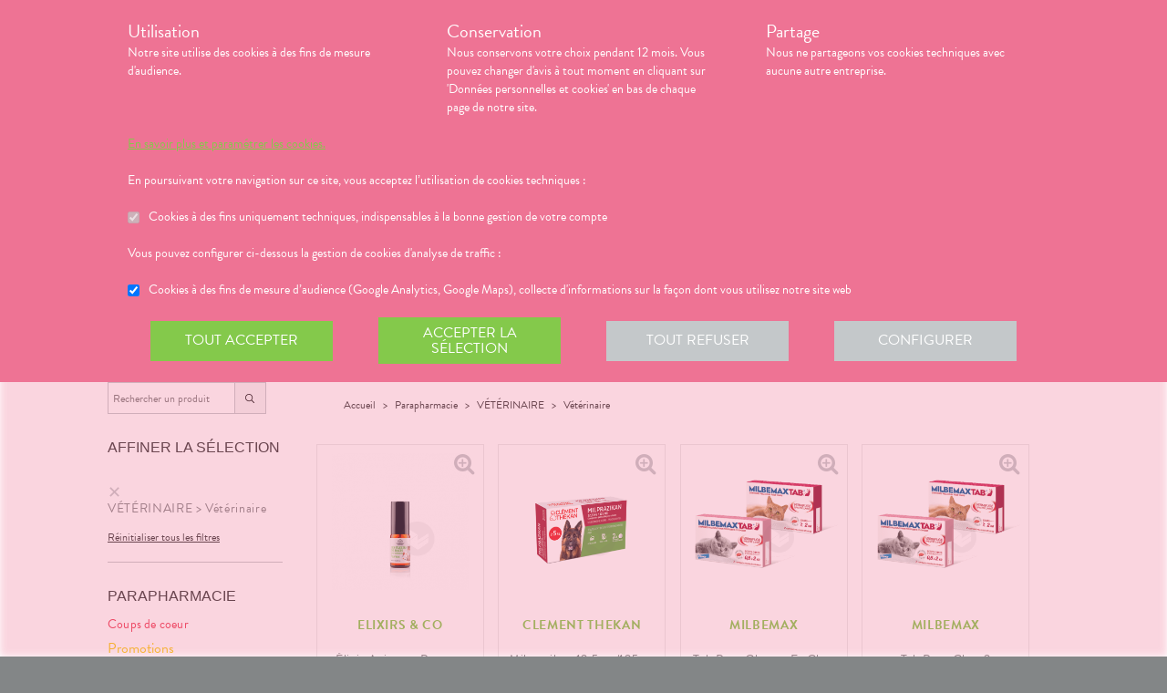

--- FILE ---
content_type: text/html; charset=utf-8
request_url: https://pharmaciedujardin.re/produits?category=V%C3%89T%C3%89RINAIRE%20%3E%20V%C3%A9t%C3%A9rinaire
body_size: 300164
content:
<!DOCTYPE html><html lang="fr" class="action with-2018-header with-cnc"><head><style type="text/css">:root {
  --valwin-flow-action-color: #ee7394;
  --valwin-flow-info-color: #84c94b;
  --valwin-flow-background-color: #fafafa;
}</style><meta charset="utf-8"><title>Commande de produit et retrait en magasin - Pharmacie du Jardin de l'Etat à Saint-Denis de La Réunion (974)</title><meta name="description" content="Commande de produit et retrait en magasin de médicaments et produits de parapharmacie. Réservez et payez vos produits en ligne, venez les récupérer en pharmacie - Pharmacie du Jardin de l'Etat à Saint-Denis de La Réunion (974)"><meta name="title" content="Commande de produit et retrait en magasin - Pharmacie du Jardin de l'Etat à Saint-Denis de La Réunion (974)"><meta name="viewport" content="width=device-width, initial-scale=1"><meta name="robots" content="index, follow"><meta name="revisit-after" content="2 day"><meta name="author" lang="fr" content="Valwin"><meta name="google-site-verification" content="NCwoc0r3akmtBIx11Q5nQetVHa2url-Wr06lYk2KOVI"><meta http-equiv="X-UA-Compatible" content="IE=edge"><meta property="og:type" content="website"><meta property="og:url" content="https://pharmaciedujardin.re/produits?category=V%C3%89T%C3%89RINAIRE%20%3E%20V%C3%A9t%C3%A9rinaire"><meta property="og:image" content="https://d2ps9285bpcsv.cloudfront.net/images/pharmacy/soco26-pharmacie-jardin-etat-saintdenis/soco26-pharmacie-jardin-etat-saintdenis.png"><meta property="og:image:secure_url" content="https://d2ps9285bpcsv.cloudfront.net/images/pharmacy/soco26-pharmacie-jardin-etat-saintdenis/soco26-pharmacie-jardin-etat-saintdenis.png"><meta property="og:title" name="og:title" content="Commande de produit et retrait en magasin - Pharmacie du Jardin de l'Etat à Saint-Denis de La Réunion (974)"><meta property="og:sitename" name="og:sitename" content="Pharmacie du Jardin de l'Etat"><meta property="og:site_name" content="Pharmacie du Jardin de l'Etat"><link rel="search" type="application/opensearchdescription+xml" title="Pharmacie du Jardin de l'Etat" href="https://pharmaciedujardin.re"><meta property="og:description" name="og:description" content="Commande de produit et retrait en magasin de médicaments et produits de parapharmacie. Réservez et payez vos produits en ligne, venez les récupérer en pharmacie - Pharmacie du Jardin de l'Etat à Saint-Denis de La Réunion (974)"><link rel="canonical" href="https://pharmaciedujardin.re/produits?category=V%C3%89T%C3%89RINAIRE%20%3E%20V%C3%A9t%C3%A9rinaire"><script src="https://use.typekit.net/cid1xud.js"></script><script>try{
  Typekit.load({ 'async': true, 'active': function (){
    var crslArr = document.getElementsByClassName("crsl");
    var insurance = function(){};
    if(typeof crslArr !== undefined && crslArr.length > 0){
      var crsl = crslArr[crslArr.length - 1];
      var h = crsl.clientHeight;
      insurance = function(){
        if(typeof insurance.count === 'undefined'){
          insurance.count = 0;
        }
        var current = document.getElementsByClassName("crsl")[crslArr.length - 1];
        var ch = current.clientHeight;
        if(insurance.count == 5 || ch != h){
          return;
        } else {
          insurance.count++;
          reinitAndApplyToDocument();
          setTimeout(insurance, 150);
        }
      };
      window.insurance = insurance
    }
    if(typeof initHeaderBehaviours !== 'undefined') {
      initHeaderBehaviours();
    }
    if(typeof DefaultCarousel !== 'undefined') {
      DefaultCarousel();
    }
    insurance();
  }});
}catch(e){}</script><link rel="stylesheet" href="https://d20fhuz7ayclct.cloudfront.net/valwin-pharma/88822bd/stylesheets/pharmacy/valwin-dev-cnc/screen.css"><link rel="stylesheet" href="https://d20fhuz7ayclct.cloudfront.net/valwin-pharma/88822bd/stylesheets/print.css" media="print"><link rel="stylesheet" href="https://maxcdn.bootstrapcdn.com/font-awesome/4.5.0/css/font-awesome.min.css"><script src="https://d20fhuz7ayclct.cloudfront.net/valwin-pharma/88822bd/javascripts/vendor.js"></script><script>window.initialI18nStore = {"fr":{"calendar":{"months january":"Janvier","months february":"Février","months march":"Mars","months april":"Avril","months may":"Mai","months june":"Juin","months july":"Juillet","months agust":"Août","months september":"Septembre","months october":"Octobre","months november":"Novembre","months december":"Décembre","months january short":"Jan","months february short":"Fév","months march short":"Mar","months april short":"Avr","months may short":"Mai","months june short":"Jun","months july short":"Jul","months agust short":"Aoû","months september short":"Sep","months october short":"Oct","months november short":"Nov","months december short":"Déc","days monday":"Lundi","days tuesday":"Mardi","days wednesday":"Mercredi","days thursday":"Jeudi","days friday":"Vendredi","days saturday":"Samedi","days sunday":"Dimanche","days monday short":"L","days tuesday short":"M","days wednesday short":"M","days thursday short":"J","days friday short":"V","days saturday short":"S","days sunday short":"D"},"header":{"menu label":"Menu","menu close":"Fermer","menu expand":"Etendre","elsie tagline":"LA GRANDE ENSEIGNE SANTE","scan":"Scannez vos ordonnances","menu homepage text":"Accueil","menu tools text":"Nos services","menu advices text":"<span class='sm md lg'>Nos </span><span>conseils</span>","menu questions text":"Messagerie sécurisée","menu prescriptions text":"Scan d’ordonnance","menu meetings text":"Prise de Rendez-vous","menu aquitem text":"Programme de fidélité","menu button label":"Rechercher","menu login text":"<span class='sm md lg'>Se connecter</span><span class='sm md lg'>&nbsp;/ </span><br class='sm md lg' /><span class='sm md lg'>S’inscrire</span><span class='xs'>connexion</span>","menu money text":"€","menu search big placeholder":"Rechercher des informations sur un médicament ou sur une maladie","menu search small placeholder":"Chercher un médicament, une maladie","menu takeaway text":"Commander","menu mad text":"<abbr class='xs' title='Maintien à domicile'>MAD</abbr><span class='sm md lg'>MAD</span>","menu pro-news-index text":"<span class='xs sm md lg'>Pro</span><span class='sm md lg'>fessionnels</span>","menu pro-news-homepage text":"<span class='xs'>Pro</span><span class='sm md lg'>Professionnels</span>","menu pharmacy text":"<span class='sm md lg'>La </span><span class='xs sm md lg'>pharmacie</span>","menu clarines-lining text":"<span class='sm md lg'>Notre </span><span class='xs sm md lg'>gamme</span>","menu leader-sante-cnc text":"Commander","menu products-promo text":"Promotions","menu products-para text":"Parapharmacie","menu products-drugs text":"Médicaments","menu cnc pharmacy text":"Votre pharmacie","menu cnc pharmacy services":"Nos services","menu cnc pharmacy linings":"Nos gammes","menu cnc pharmacy specialities":"Nos spécialités","menu cnc pharmacy team":"Notre équipe","menu cnc pharmacy tips":"Informations utiles","menu cnc tools text":"Nos services","menu cnc tools meetings":"Nos services","menu cnc tools questions":"Nos services","menu cnc tools prescriptions":"Nos services","menu cnc advices text":"Nos conseils","menu cnc advices advices":"Conseils","menu cnc advices videos":"Vidéos","menu cnc advices news":"Actualités","menu cnc advices apps":"Applications","search classic button":"Rechercher","search classic placeholder":"Chercher un médicament, une maladie","search classic placeholder big":"Rechercher un médicament ou des informations sur une maladie","search placeholder":"Rechercher un produit","search section title products":"Produits","search section title brands":"Marques","search section title categories":"Catégories","search see-all-drugs":"voir tous les médicaments","search see-all-para":"voir toute la parapharmacie","search see-all-products":"voir tous les produits","search title":"Nos suggestions de produits :","subnav title":"La {{pharmacyName}}","user connection":"Connexion","user account":"Compte","user patient-file":"Mon dossier patient","user file":"Mon dossier","user logout":"Déconnexion","basket":"Panier","nav-categories promotions":"Promotions","nav-categories drugs":"Médicaments","nav-categories para":"Parapharmacie","nav-categories visage":"Visage","nav-categories bébés - mamans":"Bébés - Mamans","nav-categories corps":"Corps","nav-categories cheveux":"Cheveux","nav-categories bio - plantes":"Bio - Plantes","nav-categories soins dentaires":"Soins dentaires","nav-categories diététique - nutrition":"Diététiques - Nutrition","nav-categories solaire":"Solaire","nav-categories maquillage - parfums":"Maquillage - Parfums","menu products text":"Achats en ligne","menu 2023 health_advices title":"Nos conseils santé","menu 2023 illnesses title":"Comprenez vos maladies","menu 2023 drugs title":"Médicaments","menu 2023 videos title":"Vidéos de dispositifs médicaux","menu 2023 app title":"Votre application de santé","menu 2023 happenings title":"Nos événements","menu 2023 linings title":"Nos gammes ","menu 2023 pharmacyIntro title":"Présentation de la pharmacie","menu 2023 services title":"Nos services","menu 2023 specialities title":"Nos spécialités","menu 2023 team title":"Notre équipe","menu 2023 tips title":"Informations utiles","menu 2023 promotions title":"Nos offres à ne pas manquer","menu 2023 highlights title":"Notre sélection de produits","menu 2023 pharmacistWord title":"Le mot du pharmacien","menu 2023 advices title":"L'actualité santé","menu 2023 tools title":"Vos outils en ligne","menu 2023 specialOperation title":"Opération spéciale","menu 2023 pharmaciesOnDuty title":"Pharmacies de garde","menu 2023 pdfMags title":"Le mag","promo-code":"{{description}} avec le code : "},"advices":{"intro text-1":"<strong>Pour vous aider à mieux comprendre</strong> vos <strong>maladies</strong>, vos <strong>médicaments</strong> et vos <strong>dispositifs médicaux</strong>, nous mettons à votre disposition&nbsp;:","intro text-2":"Nous vous proposons également des <strong>actualités de santé</strong> et des <strong>conseils en applications mobiles de santé</strong>.","intro text-3":"Pour toute question de santé n’hésitez pas à nous envoyer un <a href='{{mpLink}}' target='_blank'>message</a> ou à nous rendre visite {{atCity}}.","intro text-4":"Les produits présents sur le site le sont à titre d'information et <strong>ne reflètent pas le stock de la pharmacie.<strong/>","intro text-pharmaccord":"N'hésitez pas à venir nous voir à la {{name}}, {{atCity}}","intro list-1":"Des <strong>fiches conseils</strong> sur vos maladies.","intro list-2":"Des <strong>fiches explicatives</strong> sur vos médicaments.","intro list-3":"Des <strong>vidéos</strong> pour vous expliquer comment utiliser vos dispositifs médicaux."},"meetings":{"asthma title":"Entretien pour patients asthmatiques","asthma why title":"Pourquoi l’asthme en entretien pharmaceutique&nbsp;?","asthma why text-1":"30&nbsp;à 60% des patients asthmatiques ne contrôlent pas bien leurs symptômes, alors que pris conformément aux prescriptions des médecins, les corticoïdes inhalés* permettent le contrôle de l’asthme.","asthma why text-2":"*&nbsp;Exemples de corticoïdes inhalés&nbsp;: Flixotide, Pulmicort, Becotide, Qvar","asthma who title":"Quels sont les patients concernés&nbsp;?","asthma who text":"Les patients concernés par ces nouveaux entretiens pharmaceutiques sont les asthmatiques&nbsp;:","asthma who list line-1":"Sous corticoïdes inhalés, dont la durée de traitement prévisible est supérieure ou égale à 6&nbsp;mois","asthma who list line-2":"En initiation de traitement","asthma button title":"L’outil à votre disposition&nbsp;:","asthma button link":"https://d20fhuz7ayclct.cloudfront.net/clarines/70ac94a/images/resources/Asthme_Carte_de_suivi.pdf","asthma button text":"Carte suivi asthme","naco title main":"Entretien anticoagulants","naco what-default title":"À quoi servent les anticoagulants&nbsp;?","naco what-default text-1":"Les traitements anticoagulants (également appelés « fluidifiants du sang ») visent à empêcher la formation de caillots dans les vaisseaux sanguins (la thrombose) afin de prévenir des maladies graves telles que l’embolie pulmonaire ou cérébrale.<br />Les anticoagulants par voie orale les plus courants et les plus anciens sont les antivitamines K ou <abbr>AVK</abbr>. Depuis 2009, une nouvelle classe d’anticoagulants est apparue&nbsp;: les anticoagulants oraux directs (<abbr>AOD</abbr>).<br />","naco what-ph31 title":"À quoi servent les anticoagulants&nbsp;?","naco what-ph31 text-1":"Les traitements anticoagulants « fluidifient » votre sang afin d’empêcher la formation de caillots (thrombose) ou de dissoudre ces caillots, s’ils existent déjà, et d’empêcher leur migration dans les vaisseaux (embolie).<br />Les anticoagulants par voie orale les plus courants et les plus anciens sont les antivitamines K ou <abbr>AVK</abbr>. Depuis 2009, une nouvelle classe d’anticoagulants est apparue&nbsp;: les anticoagulants oraux directs (<abbr>AOD</abbr>).<br />","naco what- title":"À quoi servent les anticoagulants ?","naco what title-2":"Quand sont-ils administrés&nbsp;?","naco what text":"<strong>Les <abbr title='Antivitamine K'>AVK</abbr> sont indiqués dans&nbsp;:</strong>","naco what- text-1":"Les traitements anticoagulants (également appelés « fluidifiants du sang ») visent à empêcher la formation de caillots dans les vaisseaux sanguins (la thrombose) afin de prévenir des maladies graves telles que l’embolie pulmonaire ou cérébrale. Les anticoagulants par voie orale les plus courants et les plus anciens sont les antivitamines K ou AVK. Depuis 2009, une nouvelle classe d’anticoagulants est apparue : les anticoagulants oraux directs (AOD).","naco what text-2":"<strong>Les <abbr title='Anticoagulants oraux directs'>AOD</abbr> sont indiqués dans&nbsp;:</strong>","naco what avk list line-1":"Le traitement et la prévention de la maladie thrombo-embolique&nbsp;;","naco what avk list line-2":"Les cardiopathies responsables d’embolie&nbsp;: prothèses valvulaires, valvulopathies, fibrillation auriculaire&nbsp;;","naco what avk list line-3":"L’infarctus du myocarde compliqué d’insuffisance cardiaque, ou troubles du rythme, embolies systémiques récidivantes&nbsp;;","naco what avk list line-4":"La prévention des thromboses sur cathéter&nbsp;;","naco why title":"Pourquoi choisir d’accompagner ce type de patient&nbsp;?","naco what aod list line-1":"La prévention des événements thrombo-emboliques veineux (<abbr>TEV</abbr>) post-chirurgie (prothèse totale de hanche ou de genou).","naco what aod list line-2":"La prévention de l’accident vasculaire cérébral (<abbr>AVC</abbr>) et de l’embolie systémique chez les patients adultes avec fibrillation atriale (<abbr>FA</abbr>) non valvulaire qui n’est pas stabilisée sous <abbr title='Antivitamine K'>AVK</abbr>.","naco what aod list line-3":"Traitement de la thrombose veineuse profonde (TVP) et prévention des récidives sous forme de TVP ou d’embolie pulmonaire suite à une TVP aigüe","naco why text":"Chaque année plus d’un million de patients sont traités sous anticoagulants oraux. Les accidents iatrogènes liés à la consommation d’<abbr title='Antivitamine K'>AVK</abbr> causent près de 17&nbsp;300&nbsp;hospitalisations et 4&nbsp;000&nbsp;décès chaque année, ce qui en fait la première cause d’iatrogénie en France. Quant aux <abbr title='Anticoagulants oraux directs'>AOD</abbr>, ils sont également liés à un risque hémorragique et leur nouveauté entraîne un risque potentiel d’utilisation inappropriée. Ils font donc l’objet d’une surveillance renforcée par les professionnels de santé.","naco button title":"L’outil à votre disposition&nbsp;:","naco button link":"http://www.declic.ph/brochures/Avk_Carnet-patient_20072012.pdf","naco button text":"Carnet <abbr title='Antivitamine K'>AVK</abbr>","intro button title":"Se connecter pour prendre rendez-vous","intro button link":"#","intro button text":"Se connecter","story title":"Historique des rendez-vous parmancie","intro pharmaConsultation-1":"Notre pharmacie située {{atCity}} vous propose des <strong>entretiens réguliers pour le suivi de vos pathologies chroniques</strong>.","intro pharmaConsultation-2":"Cette démarche, prise en charge par la sécurité sociale, s’appelle l’<strong class='meeting'>entretien pharmaceutique</strong>.","intro AVK-asthma-medication":"Les 3&nbsp;thèmes proposés sont “<strong>patients sous anticoagulants</strong>”, “<strong>patients asthmatiques</strong>” et “<strong>bilan de médication</strong>”.","intro medication-asthma":"Les 2&nbsp;thèmes proposés sont “<strong>bilan de médication</strong>” et “<strong>patients asthmatiques</strong>”.","intro AVK-asthma":"Les 2&nbsp;thèmes proposés sont “<strong>patients sous anticoagulants</strong>” et “<strong>patients asthmatiques</strong>”.","intro AVK":"Le 1er thème que nous vous proposons est “<strong>patients sous <abbr title='Antivitamine K'>AVK</abbr></strong>”.","intro asthma":"Le 1er thème que nous vous proposons est les “<strong>patients asthmatiques</strong>”.","intro AVK-medication":"Les 2&nbsp;thèmes proposés sont “<strong>patients sous anticoagulants</strong>” et “<strong>bilan de médication</strong>”.","intro pharmaAdvices unlogged":"<p>Nous vous proposons également des <strong class='animation'>rendez-vous pharmaceutiques</strong> pour vous accompagner dans le suivi de vos démarches de santé. Ces rendez-vous peuvent être à votre charge.</p><p>N’hésitez pas à nous <a href='{{mpLink}}' target='_blank'>contacter</a> pour connaître les thèmes et créneaux de rendez-vous disponibles ou pour tout autre renseignement.</p>","intro pharmaAdvices":"<p class='linebreak'>Nous vous proposons également des <strong class='animation'>rendez-vous pharmaceutiques</strong> pour vous accompagner dans le suivi de vos démarches de santé. Ces rendez-vous peuvent être à votre charge. N’hésitez pas à nous <a href='{{mpLink}}' target='_blank'>contacter</a> pour plus de renseignements.</p><p>Vous pouvez consulter la liste des rendez-vous disponibles ci-dessous.</p>","intro pharmaAdvices without advices unlogged":"<p>Nous vous proposons des <strong class='animation'>rendez-vous pharmaceutiques</strong> pour vous accompagner dans le suivi de vos démarches de santé. Ces rendez-vous peuvent être à votre charge.</p><p>N’hésitez pas à nous <a href='{{mpLink}}' target='_blank'>contacter</a> pour connaître les thèmes et créneaux de rendez-vous disponibles ou pour tout autre renseignement.</p>","intro pharmaAdvices without advices":"<p class='linebreak'>Nous vous proposons des <strong class='animation'>rendez-vous pharmaceutiques</strong> pour vous accompagner dans le suivi de vos démarches de santé. Ces rendez-vous peuvent être à votre charge. N’hésitez pas à nous <a href='{{mpLink}}' target='_blank'>contacter</a> pour plus de renseignements.</p><p>Vous pouvez consulter la liste des rendez-vous disponibles ci-dessous.</p>","intro pharmaAdvices without advices unlogged pharmaccord":"Vous êtes sous anticoagulants ? Vous êtes asthmatiques ? Vous prenez beaucoup de médicaments ? Nous vous proposons des <strong class='meeting'>entretiens personnalisés</strong> avec un pharmacien, pris en charge par la sécurité sociale, dans le but d'assurer votre suivi. Nous vous offrons également des <strong class='animation'>animations santé et bien-être</strong>","intro pharmaAdvices without advices pharmaccord":"Vous êtes sous anticoagulants ? Vous êtes asthmatiques ? Vous prenez beaucoup de médicaments ? Nous vous proposons des <strong class='meeting'>entretiens personnalisés</strong> avec un pharmacien, pris en charge par la sécurité sociale, dans le but d’assurer votre suivi. Nous vous offrons également des <strong class='animation'>animations santé et bien-être</strong>","intro pharmaAdvices without advices giro144":"<p>Notre pharmacie située {{atCity}}, vous propose des <strong class='animation'>rendez-vous pharmaceutiques</strong> pour vous accompagner dans le suivi de vos pathologies chroniques et dans vos démarches de santé.</p><p>Ces rendez-vous peuvent être à votre charge.</p><p>N’hésitez pas à nous <a href='{{mpLink}}' target='_blank'>contacter</a> pour plus de renseignements.</p><p>Vous pouvez consulter la liste des rendez-vous disponibles ci-dessous.</p>","intro pharmaAdvices without advices unlogged giro144":"<p class='linebreak'>Notre pharmacie située {{atCity}}, vous propose des <strong class='animation'>rendez-vous pharmaceutiques</strong> pour vous accompagner dans le suivi de vos pathologies chroniques et dans vos démarches de santé.</p><p>Ces rendez-vous peuvent être à votre charge.</p><p>N’hésitez pas à nous <a href='{{mpLink}}' target='_blank'>contacter</a> pour connaître les thèmes et créneaux de rendez-vous disponibles ou pour tout autre renseignement.</p>","intro pharmaAdvices without advices unlogged giro94":"<p>Nous vous proposons des <strong class='animation'>rendez-vous pharmaceutiques</strong> pour vous accompagner dans le suivi de vos démarches de santé. Ces rendez-vous peuvent être à votre charge.</p><p>N’hésitez pas à nous contacter au <span class='num'><a href='tel:0238337501'>02&nbsp;38&nbsp;33&nbsp;75&nbsp;01</a></span> pour connaître les thèmes et créneaux de rendez-vous disponibles ou pour tout autre renseignement.</p>","intro pharmaAdvices without advices giro94":"<p class='linebreak'>Nous vous proposons des <strong class='animation'>rendez-vous pharmaceutiques</strong> pour vous accompagner dans le suivi de vos démarches de santé. Ces rendez-vous peuvent être à votre charge. N’hésitez pas à nous contacter au <span class='num'><a href='tel:0238337501'>02&nbsp;38&nbsp;33&nbsp;75&nbsp;01</a></span> pour plus de renseignements.</p><p>Vous pouvez consulter la liste des rendez-vous disponibles ci-dessous.</p>","intro pharmaAdvices without advices unlogged giro99":"<p>Nous vous proposons des <strong class='animation'>rendez-vous pharmaceutiques</strong> pour vous accompagner dans le suivi de vos démarches de santé. Ces rendez-vous peuvent être à votre charge.</p><p>N’hésitez pas à nous contacter au <span class='num'><a href='tel:0385520196'>03&nbsp;85&nbsp;52&nbsp;01&nbsp;96</a></span> pour connaître les thèmes et créneaux de rendez-vous disponibles ou pour tout autre renseignement.</p>","intro pharmaAdvices without advices giro99":"<p class='linebreak'>Nous vous proposons des <strong class='animation'>rendez-vous pharmaceutiques</strong> pour vous accompagner dans le suivi de vos démarches de santé. Ces rendez-vous peuvent être à votre charge. N’hésitez pas à nous contacter au <span class='num'><a href='tel:0385520196'>03&nbsp;85&nbsp;52&nbsp;01&nbsp;96</a></span> pour plus de renseignements.</p><p>Vous pouvez consulter la liste des rendez-vous disponibles ci-dessous.</p>","intro pharmaAdvices without advices unlogged ph25":"<p>Nous vous proposons des <strong class='animation'>rendez-vous pharmaceutiques</strong> pour vous accompagner dans le suivi de vos démarches de santé. Ces rendez-vous seront à votre charge.</p><p>N’hésitez pas à nous <a href='{{mpLink}}' target='_blank'>contacter</a> pour connaître les thèmes et créneaux de rendez-vous disponibles ou pour tout autre renseignement.</p>","intro pharmaAdvices without advices ph25":"<p class='linebreak'>Nous vous proposons des <strong class='animation'>rendez-vous pharmaceutiques</strong> pour vous accompagner dans le suivi de vos démarches de santé. Ces rendez-vous seront à votre charge. N’hésitez pas à nous <a href='{{mpLink}}' target='_blank'>contacter</a> pour plus de renseignements.</p><p>Vous pouvez consulter la liste des rendez-vous disponibles ci-dessous.</p>","intro pharmaAdvices without advices unlogged np15":"<p class='linebreak'>Notre équipe de préparatrices spécialisées vous accueillent également pour des <strong class='animation'>rendez-vous pharmaceutiques</strong>, et notamment des suivis de maternité, des suivis de puériculture, des bilans nutritionnels ainsi que des bilans cosmétiques. Ces rendez-vous peuvent être à votre charge.</p>","intro pharmaAdvices without advices np15":"<p>Notre équipe de préparatrices spécialisées vous accueillent également pour des <strong class='animation'>rendez-vous pharmaceutiques</strong>, et notamment des suivis de maternité, des suivis de puériculture, des bilans nutritionnels ainsi que des bilans cosmétiques. Ces rendez-vous peuvent être à votre charge.</p>","intro pharmaAdvices without advices unlogged np11":"<p class='linebreak'>Nous vous proposons notamment, un entretien personnalisé (IoMET®) qui nous permet d'évaluer vos carences et rechercher les moyens d’optimiser votre statut micronutritionnel pour pallier différents troubles (fatigue chronique, problème de transit, etc.)</p>","intro pharmaAdvices without advices np11":"<p>Nous vous proposons notamment, un entretien personnalisé (IoMET®) qui nous permet d'évaluer vos carences et rechercher les moyens d’optimiser votre statut micronutritionnel pour pallier différents troubles (fatigue chronique, problème de transit, etc.)</p>","intro pharmaAdvices without advices aptiphar15":"Dans le cadre des nouvelles fonctions des pharmaciens, notamment la vaccination anti-grippale, la pharmacie Hauteville vous proposera courant 2019 ou en 2020 de prendre des rendez vous via le site internet. Nous vous tiendrons informés du timing de mise en place de ces nouveaux services.","intro pharmaAdvices nutritionalTopic":"conseils nutritionnels","intro pharmaAdvices dermatologyTopic":"conseils dermocosmétiques","intro pharmaAdvices smokingTopic":"sevrage tabagique","intro pharmaAdvices diabetesTopic":"diabète","intro pharmaAdvices oncology":"accompagnement homéopathique en oncologie","intro pharmaAdvices space":", ","intro pharmaAdvices otherTopic":"&nbsp;…","intro pharmaAdvices SMOKING_QUITTING":"sevrage tabagique","intro pharmaAdvices NUTRITIONAL_ADVICES":"conseils nutritionnels","intro pharmaAdvices DERMATOLOGY_ADVICES":"conseils dermo-cosmétiques","intro pharmaAdvices DERMOCOSMETICS_MINI_CARE":"mini-soins dermocosmétiques","intro pharmaAdvices CONTENTION":"contention","intro pharmaAdvices ONCOLOGY_SUPPORT":"accompagnement en oncologie","intro pharmaAdvices DIABETES":"diabète","intro pharmaAdvices HOMEOPATHY_ONCOLOGY":"accompagnement homéopathique en oncologie","intro pharmaAdvices CARDIO_VASCULAR":"cardiovasculaire","intro pharmaAdvices AROMATHERAPY":"aromathérapie","intro pharmaAdvices CUSTOM_ORTHOPEDICS":"orthopédie sur mesure","intro pharmaAdvices BACH_FLOWERS":"fleurs de Bach","intro pharmaAdvices HEARING_AID":"appareil auditif","intro pharmaAdvices HOME_SUPPORT":"maintien à domicile","intro pharmaAdvices BIOTHERM_CARE":"mini-soins Biotherm","intro pharmaAdvices DARPHIN_CARE":"mini-soins Darphin","intro pharmaAdvices FILORGA_CARE":"mini-soins Filorga","intro pharmaAdvices BREAST_CANCER":"cancer du sein","intro pharmaAdvices COMPRESSION_CLOTHES":"vêtements compressifs","intro pharmaAdvices BREAST_FEEDING_MEETING":"suivi de l’allaitement","intro pharmaAdvices BREAST_IMPLANT":"prothèses mammaires","intro pharmaAdvices ONCOLOGY":"cancérologie","intro pharmaAdvices CAUDALIE_CARE":"soins Caudalie","intro pharmaAdvices MICRONUTRITION":"micronutrition","intro pharmaAdvices PREGNANCY":"suivi de grossesse","intro pharmaAdvices ONCOLOGY_SPECIALISED_LINGERIE":"oncologie – lingerie spécialisée","intro pharmaAdvices MEDICATION_AUDIT":"bilan de médication","intro pharmaAdvices PHYTOTHERAPY":"phytothérapie","intro pharmaAdvices HOMEOPATHY":"homéopathie","intro pharmaAdvices ADHESIVE_BANDAGES_AND_WOUNDS":"pansements et plaies","intro pharmaAdvices SKIN_TEST":"test de peau","intro pharmaAdvices MEETING_AT_HOME":"rendez-vous à domicile pour <abbr title='Maintien à domicile'>MÀD</abbr>","intro pharmaAdvices BIRTH_CONTROL":"contraception","intro pharmaAdvices URGENCY_BIRTH_CONTROL":"contraception d’urgence","intro pharmaAdvices BREAST_AND_FOLLICULAR_IMPLANT":"prothèses mammaires et capillaires","intro pharmaAdvices FOLLICULAR_IMPLANT":"prothèses capillaires","intro pharmaAdvices FOOT_ORTHOSIS":"Semelles orthopédiques","intro pharmaAdvices FITNESS":"Minceur","intro pharmaAdvices DIETETIC_CONSULTATION":"Consultation diététique","intro pharmaAdvices THERAPEUTIC_SHOES":"Chaussures thérapeutiques","intro pharmaAdvices FOOT_ORTHOSIS_AUDIT":"Bilan semelles orthopédiques","intro pharmaAdvices FOOT_ORTHOSIS_CHECK":"Contrôle semelles orthopédiques","intro pharmaAdvices ANIMATION":"animation","intro pharmaAdvices HORMETA_ANIMATION":"animation Hormeta","intro pharmaAdvices FURTERER_ANIMATION":"animation Furterer","intro pharmaAdvices LIERAC_ANIMATION":"animation Lierac","intro pharmaAdvices DARPHIN_ANIMATION":"animation Darphin","intro pharmaAdvices CAUDALIE_ANIMATION":"animation Caudalie","intro pharmaAdvices SKINCEUTICALS_ANIMATION":"animation Skinceuticals","intro pharmaAdvices BCOMBIO_ANIMATION":"animation BcomBio","intro pharmaAdvices PLACENTOR_ANIMATION":"animation Placentor","intro pharmaAdvices PURESSENTIEL_ANIMATION":"animation Puressentiel","intro pharmaAdvices BIOCYTE_ANIMATION":"animation Biocyte","intro pharmaAdvices MUSTELA_ANIMATION":"animation Mustela","intro pharmaAdvices KLORANE_ANIMATION":"animation Klorane","intro pharmaAdvices AVENE_ANIMATION":"animation Avene","intro pharmaAdvices ARKOPHARMA_ANIMATION":"animation Arkopharma","intro pharmaAdvices HERBORIAN_ANIMATION":"animation Herborian","intro pharmaAdvices INOYA_ANIMATION":"animation Inoya","intro pharmaAdvices ERBORIAN_ANIMATION":"animation erborian","intro pharmaAdvices MAKE_UP_ANIMATION":"animation maquillage","intro pharmaAdvices LA_ROCHE_POSAY_ANIMATION":"animation La Roche-Posay","intro pharmaAdvices NUXE_ANIMATION":"animation Nuxe","intro pharmaAdvices PERFUMERY_ANIMATION":"animation parfumerie","intro pharmaAdvices DUTY_FREE":"Duty-Free","intro pharmaAdvices FOOT_ORTHOSIS_CHECK_REPLACEMENT":"Contrôle ou renouvellement de semelles orthopédiques","intro pharmaAdvices NATUROPATHY":"Consultation en naturopathie","intro pharmaAdvices HEALTH_FOOD_MEETING":"Entretien diététique","intro pharmaAdvices DERMOCOSMETIC_ANIMATION":"Animation Dermocosmétique","intro pharmaAdvices NATURAL_THERAPY_WORKSHOP":"Atelier en médecine naturelle","intro pharmaAdvices AROMATHERAPY_WORKSHOP":"Atelier en aromathérapie","intro pharmaAdvices OPTIC":"Optique","intro pharmaAdvices IOMETH":"Iometh (nutrithérapie)","intro pharmaAdvices NUTRITIONAL_REVIEW":"Bilan nutritionnel","intro pharmaAdvices CHILDCARE_FOLLOW_UP":"Suivi de puériculture","intro pharmaAdvices WIG_SUPPORT":"Perruques: essayage et coupe","intro pharmaAdvices VACCINATION":"Vaccination","intro pharmaAdvices COVID_TROD":"TROD pour le dépistage du COVID","intro pharmaAdvices COVID_PCR":"TEST COVID (antigénique)","intro pharmaAdvices OTHER_TOPIC":"<abbr title='et cetera'>etc.</abbr>","intro pharmaAdvices GENERIC_CONSULTATION":"","pharmaceutic title":"L’entretien pharmaceutique","pharmaceutic subtitle":"Le principe","pharmaceutic who title":"Par qui&nbsp;?","pharmaceutic who text":"Il sera réalisé exclusivement par le pharmacien, titulaire ou adjoint.","pharmaceutic where title":"Où&nbsp;?","pharmaceutic where text":"À l’officine, dans un espace isolé phoniquement et visuellement des autres patients. Ce lieu est appelé espace de confidentialité chez le pharmacien.","pharmaceutic when title":"Quand&nbsp;?","pharmaceutic when text":"Votre pharmacien a créé un agenda pour vous indiquer ses disponibilités. Vous n’avez plus qu’à prendre un rendez-vous ! Vous devez pour cela ","pharmaceutic when link":"<strong>vous connecter.</strong>","pharmaceutic how title":"Comment&nbsp;?","pharmaceutic how text":"Le pharmacien assurera&nbsp;:","pharmaceutic how list line-1":"Deux entretiens la première année du traitement qui permettront au pharmacien d’évaluer votre niveau de compréhension de votre pathologie. Vous serez ainsi informé et conseillé sur le bon usage des médicaments prescrits dans le cadre de votre traitement.","pharmaceutic how list line-2":"Au moins un entretien par an à partir de la deuxième année afin d’évaluer votre niveau d’observance et votre traitement via la réalisation d’au moins deux suivis d’observance.","pharmaceutic wich-tools-default title":"Quels outils&nbsp;?","pharmaceutic wich-tools- title":"Quels outils&nbsp;?","pharmaceutic which-tools-default text":"Un carnet de suivi vous sera remis par le pharmacien&nbsp;:","pharmaceutic which-tools- text":"Un carnet de suivi vous sera remis par le pharmacien&nbsp;:","pharmaceutic wich-tools-default list line-1":"Il contiendra un agenda des prochains rendez-vous","pharmaceutic wich-tools- list line-1":"Il contiendra un agenda des prochains rendez-vous","pharmaceutic wich-tools-default list line-2":"Il vous permettra de ranger les documents remis par le pharmacien","pharmaceutic wich-tools- list line-2":"Il vous permettra de ranger les documents remis par le pharmacien","pharmaceutic wich-tools-default list line-3":"Un agenda vous tenant informé des disponibilités du pharmacien.","pharmaceutic wich-tools- list line-3":"Un agenda vous tenant informé des disponibilités du pharmacien.","pharmaceutic wich-tools-ph31 title":"Quels outils&nbsp;?","pharmaceutic which-tools-ph31 text":"Un carnet d’information et de suivi du traitement vous sera remis par le pharmacien. Ce carnet est destiné à&nbsp;:","pharmaceutic wich-tools-ph31 list line-1":"Rassembler des données indispensables au suivi de votre traitement","pharmaceutic wich-tools-ph31 list line-2":"Répondre à des questions pratiques","pharmaceutic wich-tools-ph31 list line-3":"Permettre de mieux informer les professionnels de santé qui vous suivent. Un agenda des prochains rendez-vous.","animators":"Animé par ","sign in":"s'inscrire","list availables":"Créneaux disponibles","waiting-list type title":"Listes d’attente","waiting-list title":"Liste d’attente sélectionnée","waiting-list available title":"Liste d’attente","waiting-list confirmation title":"Inscription sur liste d’attente confirmée","waiting-list confirmation back":"Retour","waiting-list confirmation to-meetings":"Mes rendez-vous","waiting-list subscribe":"S’inscrire","available":"Toutes mes animations disponibles","empty":"Aucun rendez-vous disponible pour le moment","refund":"Remboursé","free":"Offert","meetings-title":"Mes rendez-vous en pharmacie","meetings-textBlock":"Prenez rendez-vous dans votre pharmacie en quelques clics.","slot facilitator":"Animé par ","slot spots left":"Il reste {{count}} place !","slot spots left_plural":"Il reste {{count}} places !","slot full":"Complet","slot already registered":"Déjà inscrit","slot sign in":"S'inscrire","order title":"Rendez-vous sélectionné","order refund":"Remboursé","order free":"Offert","order facilitator":"Animé par ","order question":"Vous venez avec quelqu'un ?","order selected places":"Nombre des places : ","order phone number":"Votre numéro de téléphone : ","order button cancel":"Annuler","order button validate":"Valider","order button back":"Retour","order validate title":"Rendez-vous confirmé","order validate button":"Mes Rendez-vous","order validate place":"{{count}} place","order validate place_plural":"{{count}} places","order validate facilitator":"Animé par "},"authentication":{"mandatory field error":"Obligatoire","invalid email error":"Veuillez entrer une adresse email.","already used email error":"Cet email est déjà utilisé","invalid email password error":"L’identifiant ou le mot de passe ne sont pas valides.","invalid password error":"8 caractères et un chiffre.","signup title":"Inscription","signup intro text":"Si vous avez des questions, sur une pathologie, un traitement, un produit, n’hésitez pas à vous inscrire sur notre site via le formulaire d’inscription pour pouvoir utiliser la messagerie sécurisée.","signup last-name label":"Nom","signup last-name placeholder":"Votre nom","signup first-name label":"Prénom","signup first-name placeholder":"Votre prénom","signup email label":"E-mail","signup email placeholder":"E-mail","signup password label":"Mot de passe","signup password placeholder":"Mot de passe","signup disclaimer":"En m'inscrivant, j'accepte que l'hébergement de mes données de santé à caractère personnel soit traité de manière spécifique. L'hébergeur (CLARANET) est agréé par le ministère de la santé en application de l'article LAAAA-8 du Code de la santé publique. Veuillez lire notre ","signup disclaimer link":"Politique de données personnelles et cookies.","signup submit button":"Je m'inscris","signup login button":"Je me connecte","login title":"Connexion","login email label":"E-mail","login email placeholder":"E-mail","login password label":"Mot de passe","login password placeholder":"Mot de passe","login remember-me":"Se souvenir de moi","login forgotten-password":"Mot de passe oublié","login submit button":"Je me connecte","login signup button":"Je m'inscris","reset-password title":"réinitialiser mon mot de passe","reset-password email label":"E-mail","reset-password email placeholder":"E-mail","reset-password password label":"Mot de passe","reset-password password placeholder":"Mot de passe","reset-password submit button":"Réinitialiser","reset-password success":"Un email contenant un lien permettant la réinitialisation <br>de votre mot de passe vous a été envoyé.","reset-password error no linked account":"Aucun compte n'est associé à cet email","reset-password error unknowned":"Impossible de valider le formulaire"},"globalSearch":{"title":"Résultats de votre recherche","search":"Recherche","no results":"Aucun résultat pour votre recherche","products results":"Informations sur les produits ({{count}})","health advices results":"Fiches Maladies ({{count}})","side-effects title":"Déclaration d'effets indésirables","side-effects text":"Depuis Juin 2011, les patients ou leur représentant (dans le cas d’un enfant, les parents par exemple), les associations agréées que pourrait solliciter le patient peuvent déclarer les effets indésirables que le patient ou son entourage suspecte d’être liés à l’utilisation d’un ou plusieurs médicaments.","side-effects step-one--title":"Compléter le formulaire","side-effects step-one--text":"Le formulaire de signalement-patient d’effets indésirables","side-effects step-one--link-text":"Télécharger <br /> le formulaire","side-effects step-two--title":"Transmettre le formulaire","side-effects step-two--text":"Soit par courrier au centre régional de pharmacovigilance (<abbr>CRPV</abbr>) dont vous dépendez, soit par mail au centre régional de pharmacovigilance (<abbr>CRPV</abbr>) dont vous dépendez.","side-effects step-two--link-text":"Voir la liste des centres <br /> de pharmacovigilance"},"prescriptions":{"title":"Vos ordonnances","intro text-1":"Pour vous faire gagner du temps, notre pharmacie vous offre la possibilité de <strong>réserver vos médicaments</strong> à l’avance.","intro text-2":"Vous n’aurez plus qu’à venir les <strong>récupérer sur place dans notre pharmacie {{atCity}}</strong>&nbsp;!","intro text-3":"Au moment de votre passage, nous vous fournirons les <strong>conseils associés nécessaires</strong>.","intro text-3-ph41":"Pour vos <strong>préparations magistrales à renouveler</strong>, nous les réalisons et pouvons vous les <strong>expédier à l’adresse de votre choix.</strong>","intro text-4":"Écrivez des informations supplémentaires à votre pharmacien.","method title-1":"Scannez ou photographiez votre ordonnance puis joindre le fichier.","method text-1":"Vous pouvez <strong>rajouter dans le message</strong> des <strong>médicaments sans ordonnance/parapharmacie</strong> que vous aimeriez qu’on vous mette de côté.","method text-1-ph41":"Vous pouvez rajouter dans le message des médicaments sans ordonnance/parapharmacie que vous aimeriez qu’on vous mette de coté. <strong>Pour les préparations magistrales, veuillez nous indiquer quelles préparations et quelles quantités vous désirez.</strong>","method title-2":"Nous préparons l’ordonnance et vous prévenons lorsqu’elle est prête","method text-2-ph41":"Pour les préparations, nous vous contactons pour vous donner notre devis en cas d’expédition.","method title-3":"Venez la récupérer en pharmacie","method text-3":"<strong>Rappel important</strong>&nbsp;: vous devrez vous munir de <strong>l’original de l’ordonnance, de votre carte vitale et de votre carte de mutuelle</strong> pour récupérer vos médicaments sur place {{atCity}}.","method text-3-ph41":"N’oubliez pas de vous munir de l’original de l’ordonnance, de votre carte vitale et de votre carte de mutuelle. <strong>Pour les préparations à expédier : l’envoi se fait en \"Colissimo suivi\"</strong> selon les délais et tarifs postaux en vigueur à la date de l’envoi, pour la France métropolitaine et toute autre destination. <strong>Le règlement des frais d’expédition se fait soit par chèque, soit par carte bancaire à distance.</strong>","method button":"Envoyez vos ordonnances","method modal title":"Envoyez vos ordonnances"},"translation":{"advices title":"Nos conseils santé","advices title apotheo":"Vous conseiller est le cœur de notre métier","advices videos title":"Vidéos de dispositifs médicaux","advices videos type":"Type d’appareil","advices videos technology":"Technologie","advices videos example":"Marque","advices videos brand":"Gamme","advices videos lining":"Exemple d’appareil","CGU long":"Conditions Générales d’Utilisation","CGU short":"CGU","cgu title":"Conditions générales d’utilisation","cgu intro paragraphe-1":"Les présentes conditions générales régissent de façon exclusive les relations contractuelles entre&nbsp;:","cgu intro paragraphe-2":"La pharmacie {{name}}, inscrite au Tableau de l’Ordre des Pharmaciens sous le numéro {{rpps}}, exploitant le <strong class='allCaps'>site</strong> dont le siège social est situé au {{address}}.","cgu intro paragraphe-2 override-name":"La {{name}}, inscrite au Tableau de l’Ordre des Pharmaciens sous le numéro {{rpps}}, exploitant le <strong class='allCaps'>site</strong> dont le siège social est situé au {{address}}.","cgu intro paragraphe-3":"et","cgu intro paragraphe-4":"Le <strong class='allCaps'>patient</strong>, toute personne âgée de plus de 18&nbsp;ans consultant le <strong class='allCaps'>site</strong> ou souhaitant effectuer l’achat de l’un des produits proposés sur ce <strong class='allCaps'>site</strong>.","cgu intro paragraphe-5":"Dans la suite de ce document la pharmacie {{name}} sera référencée sous le nom la <strong class='allCaps'>pharmacie</strong> et le <strong class='allCaps'>site</strong> associé {{site}} sous l’appellation le <strong class='allCaps'>site</strong>.","cgu intro paragraphe-5 override-name":"Dans la suite de ce document la {{name}} sera référencée sous le nom la <strong class='allCaps'>pharmacie</strong> et le <strong class='allCaps'>site</strong> associé {{site}} sous l’appellation le <strong class='allCaps'>site</strong>.","cgu intro paragraphe-6":"Ces conditions s’appliquent à l’exclusion de toutes autres conditions, notamment celles qui sont en vigueur pour les ventes en magasin. En naviguant sur le <strong class='allCaps'>site</strong>, le <strong class='allCaps'>patient</strong> accepte d’être lié par les présentes conditions qui s’appliquent à tout conseil entre le <strong class='allCaps'>patient</strong> et la <strong class='allCaps'>pharmacie</strong>, ainsi qu’à toute opération nécessaire à leur exécution.","cgu intro paragraphe-7":"Les présentes conditions sont accessibles à tous sur le <strong class='allCaps'>site</strong> dans la partie «&nbsp;Conditions Générales d’Utilisation&nbsp;». La <strong class='allCaps'>pharmacie</strong> se réserve le droit de modifier à tout moment les présentes conditions générales sous réserve de faire apparaître ces modifications sur le <strong class='allCaps'>site</strong>.","cgu article-1 title":"Article 1 – Mentions Légales","cgu article-1 paragraphe-1":"Le <strong class='allCaps'>site</strong> est mis à disposition par la pharmacie {{name}}, {{companyType}}.","cgu article-1 paragraphe-1 override-name":"Le <strong class='allCaps'>site</strong> est mis à disposition par la {{name}}, {{companyType}}.","cgu article-1 paragraphe-2":"Le siège social est situé au {{address}}.","cgu article-1 paragraphe-3":"La société est immatriculée au Registre du Commerce et des Sociétés sous le numéro <abbr title='registre du commerce et des sociétés'>RCS</abbr> {{rcsCity}} {{rcsNumber}}.","cgu article-1 paragraphe-4":"L'adresse e-mail de la pharmacie est: {{pharmacyMail}}","cgu article-1 paragraphe-5":"La boîte de réception de cette adresse e-mail ne contiendra aucune Données de santé du <strong class='allCaps'>patient</strong>, celles-ci étant collectées par le biais de l'outil de messagerie textuelle en ligne sécurisée directement sur le <strong class='allCaps'>site</strong>","cgu article-2 title":"Article 2 – Configuration requise","cgu article-2 paragraphe-1":"Pour pouvoir accéder au <strong class='allCaps'>site</strong>, le <strong class='allCaps'>patient</strong> doit&nbsp;:","cgu article-2 list-1 line-1":"disposer d’un accès Internet (coût d’accès supporté par le <strong class='allCaps'>patient</strong>)&nbsp;;","cgu article-2 list-1 line-2":"disposer d’un navigateur web. Il est conseillé d’utiliser les versions de navigateur suivantes :","cgu article-2 list-2 line-1":"Firefox dernière version","cgu article-2 list-2 line-2":"Chrome dernière version","cgu article-2 list-2 line-3":"Internet Explorer version&nbsp;11.0 et plus","cgu article-2 list-2 line-4":"Safari version&nbsp;10.1 et plus","cgu article-2 list-1 line-3":"activer l’exécution de JavaScript et l’enregistrement des cookies&nbsp;: la désactivation de ces fonctions peut empêcher le bon fonctionnement de certaines fonctionnalités du <strong class='allCaps'>site</strong>.","cgu article-2 paragraphe-2":"Ces configurations techniques minimales sont susceptibles d’évoluer sans préavis. Le <strong class='allCaps'>patient</strong> est seul responsable de la compatibilité entre son équipement et le <strong class='allCaps'>site</strong>.","cgu article-3 title":"Article 3 – Création de compte et Dossier Patient","cgu article-3 paragraphe-1":"Pour prendre rendez-vous sur le <strong class='allCaps'>site</strong> ou obtenir un conseil, le <strong class='allCaps'>patient</strong> doit, au préalable, procéder à la création d’un dossier patient. Celui-ci doit être créé exclusivement sur le <strong class='allCaps'>site</strong>&nbsp;:","cgu article-3 paragraphe-2":"Pour créer son compte, le <strong class='allCaps'>patient</strong> doit renseigner, d’une part, son adresse électronique et un mot de passe, qui doit être confirmé dans les 60&nbsp;minutes suivant la création du compte. Ces éléments sont confidentiels. Le <strong class='allCaps'>patient</strong> sera seul responsable des conséquences de l’utilisation de son compte, et ce jusqu’à la désactivation de celui-ci.","cgu article-3 paragraphe-3":"D’autre part, des renseignements seront demandés au <strong class='allCaps'>patient</strong> pour poursuivre son inscription et compléter un dossier <strong class='allCaps'>patient</strong>&nbsp;: civilité, prénom, nom, date de naissance, adresse électronique, sexe, poids, traitements en cours, allergies, antécédents, état de grossesse, état d’allaitement. Le <strong class='allCaps'>patient</strong> s’engage à fournir des informations véritables et sincères, d’actualiser ses informations à chaque nouvel échange avec la <strong class='allCaps'>pharmacie</strong> et si besoin est à informer la <strong class='allCaps'>pharmacie</strong> de tout changement les concernant.","cgu article-3 paragraphe-4":"Ces informations sont nécessaires à la gestion de la relation entre la <strong class='allCaps'>pharmacie</strong> et le <strong class='allCaps'>patient</strong> ainsi qu’à la sécurisation de la dispensation des médicaments et produits parapharmaceutiques. En conséquence, le défaut de fourniture des informations sollicitées équivaut à renoncer à la création d’un compte et à l’impossibilité de prendre rendez-vous ou obtenir des conseils.","cgu article-3 paragraphe-5":"La <strong class='allCaps'>pharmacie</strong> ne saurait être tenue pour responsable d’éventuelles erreurs de saisie et des conséquences qui en découleraient.","cgu article-3 paragraphe-6":"Le <strong class='allCaps'>patient</strong> a la possibilité de suivre ses échanges avec la <strong class='allCaps'>pharmacie</strong> sur le <strong class='allCaps'>site</strong>, dans la rubrique «&nbsp;Ma Messagerie&nbsp;». Le Dossier Patient est consultable à tout moment sur le <strong class='allCaps'>site</strong> dans la rubrique «&nbsp;Mon Compte&nbsp;».","cgu article-3 paragraphe-7":"Le <strong class='allCaps'>patient</strong> a également la possibilité de suivre ses échanges avec la <strong class='allCaps'>pharmacie</strong> dans le «&nbsp;Dossier Patient&nbsp;» en cliquant sur «&nbsp;toutes mes conversations&nbsp;».","cgu article-3 paragraphe-8":"Selon l'arrêté du 28 novembre 2016 relatif aux règles techniques applicables aux sites internet de commerce électronique de médicaments prévues à l'article L. 5125-39 du Code de la santé publique, les données de santé sont conservées pendant un an puis archivées.","cgu article-3 paragraphe-9":"Le <strong class='allCaps'>patient</strong> peut désactiver son compte à tout instant en allant dans le menu «&nbsp;<span>Mon dossier</span><span class='sm md lg'> patient</span>&nbsp;» puis dans «&nbsp;Paramètres du compte&nbsp;», à la rubrique «&nbsp;Mon compte&nbsp;».","cgu article-3 paragraphe-9 shop":"Le <strong class='allCaps'>patient</strong> peut désactiver son compte à tout instant en allant dans le menu «&nbsp;<span class='sm md lg'>Mon </span><span>compte</span>&nbsp;» puis dans «&nbsp;Paramètres du compte&nbsp;», à la rubrique «&nbsp;Mon compte&nbsp;».","cgu article-3 paragraphe-10":"La désactivation du compte, à l’origine du <strong class='allCaps'>patient</strong> ou de la <strong class='allCaps'>pharmacie</strong> est confirmée par un courrier électronique, celui-ci est expédié à l’adresse communiquée par le <strong class='allCaps'>patient</strong> lors de la création de son compte.","cgu article-4 title":"Article 4 – Déclaration d’effets indésirables de médicaments","cgu article-4 paragraphe":"Le <strong class='allCaps'>patient</strong> peut déclarer des effets indésirables liés à un médicament <i>via</i> le <strong class='allCaps'>site</strong>, puis transférer la déclaration au Centre Régional de Pharmacovigilance dont il dépend.","cgu article-5 title":"Article 5 – Sécurisation et Hébergement","cgu article-5 paragraphe-1":"Le <strong class='allCaps'>site</strong> fait l’objet d’un système de sécurisation&nbsp;: Le <strong class='allCaps'>site</strong> fait l’objet d’un système de sécurisation : le procédé de chiffrement <abbr title='secures sockets layer'>SSL</abbr> a été adopté pour certifier et sécuriser tous les échanges qu’il y aurait entre la <strong class='allCaps'>pharmacie</strong> et le <strong class='allCaps'>patient</strong>.","cgu article-5 paragraphe-2":"Le <strong class='allCaps'>site</strong> est hébergé chez un hébergeur agréé de données de santé, nommé <span class='allCaps'>claranet</span> <abbr title='société par actions simplifiée'>SAS</abbr> 18&nbsp;rue du Faubourg du Temple 75011&nbsp;<span class='allCaps'>Paris</span>.","cgu article-6 title":"Article 6 – Service","cgu article-6 paragraphe-1":"Pour toute information ou question, la <strong class='allCaps'>pharmacie</strong> est à votre disposition&nbsp;:","cgu article-6 list line-1":"Par courrier électronique dans la messagerie interne du <strong class='allCaps'>site</strong>","cgu article-6 list line-2":"Par courrier postal à l’adresse suivante&nbsp;: {{address}}","cgu article-6 list line-3":"Par téléphone au {{tel}}","cgu article-6 paragraphe-2":"Pour toute information ou question relative au <strong class='allCaps'>site</strong> et son fonctionnement, vous pouvez contacter les services compétents par le formulaire de contact présent sur <a href='http://www.valwin.fr/' target='_blank'>www.valwin.fr</a>.","cgu article-7 title":"Article 7 – Responsabilité","cgu article-7 subtitle-1":"Contenu Scientifique <span class='allCaps'>vidal</span> concernant les fiches conseils santé","cgu article-7 paragraphe-1":"De façon générale <span class='allCaps'>vidal</span> attache une importance toute particulière à l’exactitude des informations qu’il délivre <i>via</i> ses <abbr title='interface de programmation'>API</abbr>.","cgu article-7 paragraphe-2":"Toutefois le <strong class='allCaps'>patient</strong> exploite les données fournies par <span class='allCaps'>vidal</span> sous sa seule responsabilité&nbsp;: ces informations ne sauraient être utilisées sans vérifications préalables par le lecteur et <span class='allCaps'>vidal</span> ne pourrait être tenu pour responsable des conséquences directes ou indirectes pouvant résulter de l’utilisation, la consultation et l’interprétation des informations fournies.","cgu article-7 paragraphe-3":"<span class='allCaps'>Vidal</span> s’engage à rectifier rapidement toute erreur ou inexactitude dont il aura eu connaissance ou qui lui aura été signalée par un utilisateur.","cgu article-8 title":"Article 8 – Liens hypertextes","cgu article-8 paragraphe":"Les liens hypertextes présents sur le <strong class='allCaps'>site</strong> peuvent orienter l’utilisateur sur des sites extérieurs dont le contenu ne peut en aucune manière engager la responsabilité du <strong class='allCaps'>site</strong>.","cgu article-9 title":"Article 9 – Propriété Intellectuelle","cgu article-9 paragraphe-1":"Tous les textes, commentaires, ouvrages, illustrations et images, bases de données, marques reproduits sur le <strong class='allCaps'>site</strong> ainsi que le <strong class='allCaps'>site</strong> lui-même, sont attribués à la <strong class='allCaps'>pharmacie</strong> au titre du droit d’auteur ainsi qu’au titre de la propriété intellectuelle et ce pour le monde entier. À ce titre et conformément aux dispositions du Code de la propriété intellectuelle, seule l’utilisation pour un usage privé est admise, sous réserve de dispositions différentes voire plus restrictives du Code de la propriété intellectuelle. Toute autre utilisation est constitutive de contrefaçon et sanctionnée au titre de la propriété intellectuelle sauf autorisation préalable de la <strong class='allCaps'>pharmacie</strong>.","cgu article-9 paragraphe-2":"Toute reproduction totale ou partielle du <strong class='allCaps'>site</strong> et des éléments qui le composent est strictement interdite.","cgu article-10 title":"Article 10 – Loi informatique et libertés","cgu article-10 paragraphe-1":"Conformément à la réglementation en vigueur, la <strong class='allCaps'>pharmacie</strong> a mis en place une politique de protection de vos données à caractère personnel. Nous vous invitons à la consulter directement sur notre site web ou à l'adresse suivante : <a href='/cookies'>{{site}}/cookies</a>. Pour toute question vous pouvez vous adresser à : {{pharmacyMail}}","cgu article-11 title":"Article 11 - Droit Applicable - Litiges","cgu article-11 paragraphe-1":"Le présent contrat est soumis à la loi française.","cgu article-11 paragraphe-2":"La langue du présent contrat est la langue française.","cgu article-11 paragraphe-3":"En cas de litige, les tribunaux français seront seuls compétents.","cgu article-12 title":"Article 12 - Médiation","cgu article-12 paragraphe-1":"En cas de litige relatif aux services proposés par la <strong class='allCaps'>pharmacie</strong>, le <strong class='allCaps'>patient</strong> a la faculté de recourir gratuitement à un médiateur de la consommation conformément aux dispositions de l’article L.612-1 du Code de la consommation et ce, préalablement à l’introduction de toute action devant les tribunaux compétents.","cgu article-12 paragraphe-2":"A ce titre, il est informé que la <strong class='allCaps'>pharmacie</strong> a adhéré aux services de médiation accessibles à l’adresse suivante&nbsp;: {{consumerMediator}}","cgu article-12 paragraphe-3":"Quel que soit le moyen de saisine utilisé, la demande doit impérativement contenir :","cgu article-12 paragraphe-4":"Les coordonnées postales, téléphoniques et électroniques du <strong class='allCaps'>patient</strong>,","cgu article-12 paragraphe-5":"Le nom et l’adresse de la <strong class='allCaps'>pharmacie</strong>,","cgu article-12 paragraphe-6":"Un exposé succinct des faits,","cgu article-12 paragraphe-7":"La preuve des démarches préalables entreprises auprès de la <strong class='allCaps'>pharmacie</strong>.","cgu article-12 paragraphe-8":"Le <strong class='allCaps'>patient</strong> a en outre la possibilité de déposer une plainte via l’Application de règlement en ligne des litiges (dites plateforme « RLL ») accessible au moyen du lien ci-dessous:","cgu article-12 paragraphe-9":"https://webgate.ec.europa.eu/odr/main/?event=main.home.show&Ing=FR","cgu article-12 paragraphe-10":"En cas d’échec dans la désignation du médiateur ou de la médiation elle-même, la partie la plus diligente peut saisir le Tribunal compétent selon les modalités de l’article ci-dessus.","CGV long":"Conditions Générales d'Utilisation pour la Vente en Ligne","CGV short":"CGUVL","modal drugs confirmation":"Confirmation d’ajout au panier","modal drugs label":"En cochant cette case je certifie avoir bien pris connaissance de la notice complète du médicament en ayant porté une attention particulière aux contre indications et précautions d’usage de ce dernier.","modal drugs conditions":"Veuillez accepter les conditions d’ajout au panier s’il vous plait","modal drugs print":"Imprimer","modal drugs question":"En cas de questions, contactez votre pharmacien :","modal drugs phone":"Par téléphone au :","modal drugs message":"Ou par la messagerie en","modal drugs click":"cliquant ici","modal drugs cancel":"Annuler","modal drugs basket":"Ajouter au panier","cookies intro title":"Données personnelles et cookies","cookies intro text":"Notre pharmacie respecte vos préoccupations concernant la protection de votre vie privée et de vos données personnelles. Cette charte a pour objectif de vous informer de la manière dont nous traitons vos données personnelles lorsque vous utilisez notre site internet, sa version optimisée pour mobile ainsi que l’application mobile Valwin. Elle vous permet de connaître l’origine et l’usage des informations de navigation collectées à l’aide de Cookies, ainsi que d’exercer vos options et les droits dont vous disposez pour contrôler vos informations personnelles et protéger votre vie privée.","cookies what title":"Qu’est ce qu’une donnée personnelle&nbsp;?","cookies what text-1":"Une donnée personnelle correspond à toute information relative à une personne physique identifiée ou qui peut être identifiée, directement ou indirectement, par référence à un numéro d’identification ou à un ou plusieurs éléments qui lui sont propre (tels que son nom, son prénom, sa date de naissance, son numéro client ou de commande, données de localisation etc.).","cookies who title":"Qui est le responsable de traitement des données&nbsp;?","cookies who text-1":"VALWIN, société par actions simplifiée, immatriculée au Registre du Commerce et des Sociétés au numéro 79145065300047, et dont le siège social est 86, quai de la Fosse - 44100 Nantes, est le responsable de traitement des données personnelles collectées sur ce site, au sens de la réglementation applicable du Règlement Général sur la Protection des Données (“RGPD”).","cookies our title":"Quelles données personnelles pouvons-nous être amenés à collecter&nbsp;?","cookies our text":"Nous collectons des informations vous concernant lorsque vous utilisez notre site ou interagissez avec nous. Outre les informations que vous déclarez (ex : création de compte, création d’un dossier patient), des informations sont automatiquement collectées comme :","cookies our list line-1":"Des informations socio-démographiques (ex : votre âge, votre profession, votre sexe, etc.) mentionnées lorsque vous créez un compte ;","cookies our list line-2":"Des informations relatives à l’utilisation du site, notamment votre navigation (ex : pages visitées, liens cliqués, appareillement, localisation de votre adresse IP, le lien qui vous a permis d’accéder à notre site, etc.) ;","cookies our list line-3":"Des informations relatives à vos achats (en ligne ou en officine) (ex : articles choisis, adresse de livraison et de facturation, montants de produits, mode de paiements, etc.) Ces informations peuvent être collectées par l’intermédiaire de cookies lors de votre navigation sur notre site.","cookies why title":"Pourquoi collectons-nous vos données personnelles&nbsp;?","cookies why text-1":"Ces informations nous permettent de mieux vous connaître et d’améliorer votre expérience utilisateur sur notre site, dans le respect de vos choix. L’utilisation de Cookies nous permet d’améliorer nos services et nos offres. Des contrôles sont par ailleurs effectués afin d’assurer la sécurité du site.","cookies law title":"Quels sont les fondements juridiques qui légitiment le traitement de vos données ?","cookies law text-1":"Nous collectons uniquement des données à caractère personnel lorsque nous disposons d’un fondement légal pour le faire. Les collectes de données personnelles décrites ci-dessus sont effectuées car elles sont :","cookies law list line-1":"<i>Nécessaires au fonctionnement du site et pour vous fournir nos services.</i> Elles nous permettent de gérer votre identification, de contribuer à la sécurité de nos services, d’accéder à votre compte et de gérer votre profil patient et vos commandes.","cookies law list line-2":"<i>Nécessaires dans le cadre de notre intérêt légitime.</i> Elles servent à des fins de gestion marketing pour améliorer votre navigation sur le site. Elles nous permettent de retenir vos choix et préférences de façon à vous éviter des saisies et actions répétitives, mais aussi à réaliser des études statistiques.","cookies time title":"Combien de temps conservons-nous vos données&nbsp;?","cookies time text-1":"Vos données personnelles sont conservées pendant toute la durée de votre relation avec nous, augmentée d’une durée de trois ans à l’issue de la fin de nos relations (il s’agit du “droit à l’oubli”), puis ces données sont anonymisées et font l’objet d’un archivage à des fins d’études statistiques.","cookies rights title":"Quels sont vos droits et comment les exercer&nbsp;?","cookies rights text-1":"Conformément à la règlementation en vigueur, notamment à la RGPD, vous disposez d’un droit à l’oubli, d’accès, de modification, de rectification, d’effacement, de portabilité des données, d’opposition, de réclamation et de suppression des données vous concernant. Vous disposez également du droit de formuler des directives spécifiques ou générales concernant la conservation, l’effacement et la communication de vos données post-mortem. Pour plus d’informations à ce sujet, vous pouvez cliquer sur le lien suivant :<br/>","cookies rights link-1":"https://www.cnil.fr/fr/comprendre-vos-droits","cookies rights text-2":"<br/>Ces droits peuvent être exercés directement auprès de Valwin par courrier simple à l’adresse suivante : 86, quai de la Fosse - 44100 Nantes, ou par mail à support@valwin.fr en indiquant votre nom et prénom.","cookies info title-1":"Information sur la gestion des cookies","cookies info text-1":"Notre pharmacie est susceptible de mettre en place des cookies sur ce site. Il s’agit d’un procédé automatique de traçage qui enregistre des informations relatives à la navigation sur le site, et stocke des informations saisies lors des visites sur le site afin de faciliter la procédure d’inscription et l’utilisation du site.","cookies info title-2":"<i>Qu’est ce qu’un cookie&nbsp;?</i>","cookies info text-2":"Un cookie est un fichier texte placé de manière unique sur le disque dur par le serveur du site. Les cookies ne peuvent pas exécuter de programmes ou introduire de virus sur vos appareils informatiques (ordinateur, téléphone, tablette…). Les cookies sont attribués de façon unique et peuvent seulement être lus par le serveur web du domaine qui a émis le cookie. Les utilisateurs du site ont la possibilité d’accepter ou de refuser les cookies en le précisant à partir des paramètres du navigateur web qu’ils utilisent.","cookies info title-3":"<i>Quels sont les cookies utilisés sur le site&nbsp;?</i>","cookies info text-3":"Il existe plusieurs catégories de cookies :","cookies info list-1 line-1":"Les cookies « Indispensables » Ces cookies sont nécessaires au fonctionnement du site et des services proposés. Ils ont pour finalité de permettre ou faciliter votre navigation sur notre site (gestion de votre identification, sécurité des services, gestion de votre profil patient, ou encore de vos commandes, etc.). Leur suppression peut entrainer des difficultés de navigation sur notre site ainsi que l’impossibilité de passer commande.","cookies info list-1 line-2":"Les cookies « Analytiques » : Ces cookies (ex : Google Analytics) nous permettent de mesurer et d’analyser l’audience de notre site, ainsi que votre activité sur le site, afin de détecter les problèmes de navigation et d’améliorer votre expérience sur notre site. Google traite les informations transférées et les autres données relatives à Google Ads de manière anonyme.","cookies info title-4":"<i>Paramétrage de votre navigateur</i>","cookies info text-4":"Votre navigateur peut vous permettre de désactiver tout ou une partie des Cookies, soit systématiquement soit selon l’émetteur. Vous pouvez également configurer votre logiciel de navigation de manière à ce que l’acceptation ou le refus des cookies vous soient proposés (au cas par cas ou en totalité). Nous vous rappelons toutefois que la désactivation de tous les Cookies sera susceptible de modifier votre navigation sur internet et de vous empêcher d’utiliser notre site dans des conditions normales, à l’exception des fonctions basiques.","cookies info text-5":"Vous trouverez ci-dessous les liens vers l’aide nécessaire pour accéder au menu navigateur prévu à cet effet :","cookies info list-2 line-1":"Chrome : ","cookies info link-chrome":"https://support.google.com/chrome/answer/95647?hl=fr","cookies info list-2 line-2":"Firefox : ","cookies info link-firefox":"https://support.mozilla.org/fr/kb/activer-desactiver-cookies","cookies info list-2 line-3":"Internet Explorer : ","cookies info link-ie":"https://support.microsoft.com/fr-fr/help/17442/windows-internet-explorer-delete-manage-cookies#ie=ie-11","cookies info list-2 line-4":"Safari : ","cookies info link-safari":"https://support.apple.com/fr-fr/guide/safari/sfri11471/mac","cookies info text-6":"Pour de plus d’informations concernant les outils de maîtrise des cookies, vous pouvez consulter le site internet de la CNIL : ","cookies info link-6":"https://www.cnil.fr/fr/cookies-les-outils-pour-les-maitriser","cookies configure title":"Configurer ses préférences","cookies gaCookies title":"Cookies à des fins de mesure d’audience (Google Analytics)","cookies gaCookies description":"Collecte d'informations sur la façon dont vous utilisez notre site web.","cookies gtmCookies title":"Cookies à des fins marketing (Amplitude, Mixpanel)","cookies gtmCookies description":"Collecte de vos données personnelles pendant votre session de navigation à des fins marketing","drugs title":"Nos conseils santé","footer logos valwin-creation":"Une création Valwin","footer logos pharma member group":"Pour pharmacie membre<br/>du groupement","homepage advices disease link-text":"Consulter nos fiches conseils","homepage advices disease text":"<p>Vous cherchez des informations, comme les symptômes, le traitement ou la prévention pour <strong>mieux comprendre votre maladie</strong>&nbsp;?</p><p>Nos fiches conseils sont <strong>validées par des professionels de santé</strong>.</p>","homepage advices disease title":"Comprenez vos maladies","homepage advices drugs link-text":"Consulter les notices","homepage advices drugs text":"<p>Vous cherchez une <strong>information sur vos médicaments</strong>, comme la <strong>posologie</strong>, les <strong>effets indésirables</strong> ou les <strong>contre-indications</strong>&nbsp;?</p>","homepage advices drugs title":"Notice des médicaments","homepage advices latest-news link-text":"Lire l’article","homepage advices latest-news subtitle":"La grippe est de retour","homepage advices latest-news text":"La grippe (ou influenza) est une maladie causée par un virus qui s’attaque au système respiratoire. Elle se répercute sur tout l’organisme. Elle dure normalement de 3&nbsp;à 7&nbsp;jours et peut empêcher une personne de mener ses activités quotidiennes. Elle dure normalement de 3&nbsp;à 7&nbsp;jours et peut empêcher une personne de mener ses activités quotidiennes.","homepage advices latest-news title":"Information prévention","homepage advices anchor":"advices","homepage happenings anchor":"nos-evenements","homepage intro find-us":"Nous trouver","homepage intro onduty":"Consulter lepharmacien.fr","homepage intro schedule title":"Nos horaires","homepage intro specialities title":"<span>Nos </span>spécialités","homepage intro title":"Gérez votre santé en ligne avec votre pharmacien","homepage intro title pharmacy":"Gérez votre santé en ligne avec la <2>{{name}}</2>","homepage intro title welcome":"Bienvenue à la <2>{{name}}</2>","homepage intro pharmacy title":"En savoir plus<br/> sur notre pharmacie","homepage intro useful-informations":"Infos<br/>Utiles","homepage intro specialities":"Nos<br/>spécialités","homepage intro on-duty":"Pharmacies de garde","homepage intro on-duty ended":"Garde terminée","homepage linings anchor":"linings","homepage services anchor":"services","homepage specialities anchor":"specialities","homepage team anchor":"team","homepage tips anchor":"tips","homepage tools meetings title":"Prenez un rendez-vous","homepage tools meetings text":"Vous souhaitez un accompagnement personnalisé pour le suivi de vos maladies&nbsp;?","homepage tools prescriptions title":"Réservez vos médicaments","homepage tools prescriptions text":"Gagnez du temps en envoyant votre ordonnance ou en pré-commandant vos médicaments&nbsp;!","homepage tools questions title":"Posez vos<br class='tools-section--title-spacer'/> questions","homepage tools questions text":"Vous avez des questions sur vos médicaments ou votre maladie&nbsp;?","homepage tools questions para text":"Vous avez des questions sur vos produits de parapharmacie ou votre maladie&nbsp;?","homepage tools takeaway title":"Commandez vos produits","homepage tools takeaway text":"Commandez vos médicaments et produits de parapharmacie en ligne.","homepage tools takeaway para text":"Commandez vos produits de parapharmacie en ligne.","homepage tools advices title":"Consulter nos conseils santé","homepage tools advices text":"Consultez tous nos articles et toutes nos vidéos santé","homepage tools cos meetings title":"Prendre un rendez-vous","homepage tools cos meetings text":"Vous souhaitez un accompagnement personnalisé pour le suivi de vos maladies&nbsp;?","homepage tools cos prescriptions title":"Réserver vos médicaments","homepage tools cos prescriptions text":"Gagnez du temps en envoyant votre ordonnance ou en pré-commandant vos médicaments à l’avance&nbsp;!","homepage tools cos questions title":"Poser vos<br class='tools-section--title-spacer'/> questions","homepage tools cos questions text":"Vous avez des questions sur vos médicaments ou votre maladie&nbsp;?","homepage tools cos questions para text":"Vous avez des questions sur vos produits de parapharmacie ou votre maladie&nbsp;?","homepage tools cos takeaway title":"Commander vos produits","homepage tools cos takeaway text":"Commandez vos médicaments et produits de parapharmacie en ligne.","homepage tools cos takeaway para text":"Commandez vos produits de parapharmacie en ligne.","homepage tools cos advices title":"Consulter nos conseils santé","homepage tools cos advices text":"Consultez tous nos articles et toutes nos vidéos santé","homepage tools elsie meetings title":"Prise de rendez-vous","homepage tools elsie meetings text":"Vous souhaitez un accompagnement personnalisé pour le suivi de vos maladies&nbsp;?","homepage tools elsie prescriptions title":"Scan d'ordonnance","homepage tools elsie prescriptions text":"Gagnez du temps en envoyant votre ordonnance ou en pré-commandant vos médicaments à l’avance.","homepage tools elsie questions title":"Messagerie","homepage tools elsie questions text":"Vous avez des questions sur vos médicaments ou votre maladie&nbsp;?","homepage tools elsie questions para text":"Vous avez des questions sur vos produits de parapharmacie ou votre maladie&nbsp;?","homepage tools elsie takeaway title":"Click and collect","homepage tools elsie takeaway text":"Commandez vos médicaments et produits de parapharmacie en ligne.","homepage tools elsie takeaway para text":"Commandez vos produits de parapharmacie en ligne.","homepage tools elsie advices title":"Conseils santé","homepage tools elsie advices text":"Consultez tous nos articles et toutes nos vidéos santé","homepage tools title apotheo":"Bar à services","homepage tools button":"Découvrir","homepage tools anchor":"tools","homepage siteIntro title":"Horaires, spécialités, …","homepage siteIntro anchor":"site-intro","legal mentions text":"Mentions légales","legal-notice title":"Mentions légales","legal-notice name":"Raison sociale&nbsp;:&nbsp;","legal-notice pharmacist":"Noms et prénoms des pharmaciens&nbsp;:&nbsp;","legal-notice rpps":"Numéro <abbr title='Répertoire partagé des professionnels de santé'>RPPS</abbr>&nbsp;:&nbsp;","legal-notice address":"Adresse postale&nbsp;:&nbsp;","legal-notice cnil":"Numéro de Déclaration <abbr title='Commission nationale de l’informatique et des libertés '>CNIL</abbr>&nbsp;:&nbsp;","legal-notice licenceNumber":"Licence&nbsp;:&nbsp;","legal-notice pharmacyMail":"Adresse e-mail&nbsp;:&nbsp;","legal-notice tel":"Téléphone&nbsp;:&nbsp;","legal-notice fax":"Fax&nbsp;:&nbsp;","legal-notice publication":"Responsable de publication&nbsp;:&nbsp;","legal-notice creator":"Créateur&nbsp;:&nbsp;","legal-notice valwin":"<span class='allCaps'>Valwin</span>","legal-notice webmaster":"Webmestre&nbsp;:&nbsp;","legal-notice hosting":"Hébergeur&nbsp;:&nbsp;","legal-notice hosting answer":"<span class='allCaps'>claranet</span>, 18, rue du Faubourg du Temple, 75011&nbsp;<span class='allCaps'>Paris</span>","legal-notice ars":"Nom et adresse de l’<abbr title='Agence régionale de santé'>ARS</abbr> territorialement compétente&nbsp;:&nbsp;","legal-notice ape":"Code <abbr title='Activité Principale Exercée'>APE</abbr>&nbsp;:&nbsp;","legal-notice ape answer":"4773z","legal-notice rcsNumber":"Numéro <abbr title='Registre du Commerce et des Sociétés'>RCS</abbr>&nbsp;:&nbsp;","legal-notice vatNumber":"Numéro individuel d'identification (<abbr title='Taxe sur la Valeur Ajoutée'>TVA</abbr>)&nbsp;:&nbsp;","legal-notice shareCapital":"Capital social&nbsp;:&nbsp;","legal-notice tvaNumber":"Numéro TVA intracommunautaire&nbsp;:&nbsp;","legal-notice socialCapital":"Capital social&nbsp;:&nbsp;","legal-notice siret":"Siret&nbsp;:","logout text":"Déconnexion","meetings title":"Mes rendez-vous en pharmacie","meetings medication-review title":"Bilan partagé de médication","meetings medication-review why title":"Le BPM, qu'est ce que c'est&nbsp;?","meetings medication-review why text-1":"Le bilan partagé de médication se définit d’après la HAS « comme une analyse critique structurée des médicaments du patient dans l’objectif d’établir un consensus avec le patient concernant son traitement ». Le bilan partagé de médication s’appuie sur un entretien structuré avec le patient ayant pour objectif de réduire le risque d’iatrogénie, d'améliorer l'adhésion du patient et de réduire le gaspillage de médicaments. Ses objectifs sont donc en lien direct avec la pertinence, l’efficience et la qualité de la prise en charge médicamenteuse du patient.","meetings medication-review who title":"Quels sont les patients concernés&nbsp;?","meetings medication-review who text-1":"Les patients éligibles à un BPM sont :\n\nAgé de 65 ans à 74 ans en affection de longue durée.\n\nAgé de 75 ans et plus.\n\nA un traitement d'au moins 5 molécules ou principes actifs prescrits pour une durée consécutive, supérieure ou égales à 6 mois.","meetings medication-review button title":"L’outil à votre disposition&nbsp;:","meetings medication-review button link":"https://d20fhuz7ayclct.cloudfront.net/static/Bilan-Partage-Medication.zip","meetings medication-review button text":"Bilan de médication","meetings pharmaceutical-meetings title":"Les rendez-vous pharmaceutiques","meetings pharmaceutical-meetings text":"Votre pharmacien peut vous proposer des <strong>animations pharmaceutiques</strong> pour vous accompagner dans différentes démarches&nbsp;: sevrage tabagique, conseils nutritionnels, conseils dermocosmétiques&nbsp;…","meetings pharmaceutical-meetings link text":"Prendre <abbr title='Rendez-vous'>RDV</abbr>","news page title":"Nos actualités santé","partners vidal abbr":"vidal","partners vidal link":"http://www.vidal.fr/","partners vidal name":"Vidal","partners ministry abbr":"ministry","partners ministry link":"https://solidarites-sante.gouv.fr/","partners ministry name":"Ministère de la santé","partners ansm abbr":"ansm","partners ansm link":"https://ansm.sante.fr/","partners ansm name":"<abbr title='Agence Nationale de Sécurité du Médicament et des produits de santé'>ANSM</abbr>","partners anses link":"https://www.anses.fr/fr","partners anses name":"<abbr title='Agence Nationale de Sécurité Sanitaire de l’Alimentation, de l’Environnement et du Travail'>ANSES</abbr>","partners cnop abbr":"cnop","partners cnop link":"http://www.ordre.pharmacien.fr","partners cnop name":"Ordre national des pharmaciens","partners ars-AUVERGNE_RHONE_ALPES abbr":"ars-AUVERGNE_RHONE_ALPES","partners ars-AUVERGNE_RHONE_ALPES link":"https://www.auvergne-rhone-alpes.ars.sante.fr/","partners ars-AUVERGNE_RHONE_ALPES name":"ARS Auvergne-Rhône-Alpes","pharmacy intro title":"Notre Pharmacie","pharmacy services languages--en-gb":"Service multilingue","pharmacy services fidelity-card--my-card":"Carte de fidélité “Ma&nbsp;carte”","search side-effects title":"Déclaration d'effets indésirables","search side-effects text":"Depuis Juin 2011, les patients ou leur représentant (dans le cas d’un enfant, les parents par exemple), les associations agréées que pourrait solliciter le patient peuvent déclarer les effets indésirables que le patient ou son entourage suspecte d’être liés à l’utilisation d’un ou plusieurs médicaments.","search side-effects step-one--title":"Compléter le formulaire","search side-effects step-one--text":"Le formulaire de signalement-patient d’effets indésirables","search side-effects step-one--link-text":"Télécharger <br /> le formulaire","search side-effects step-two--title":"Transmettre le formulaire","search side-effects step-two--text":"Soit par courrier au centre régional de pharmacovigilance (<abbr>CRPV</abbr>) dont vous dépendez, soit par mail au centre régional de pharmacovigilance (<abbr>CRPV</abbr>) dont vous dépendez.","search side-effects step-two--link-text":"Voir la liste des centres <br /> de pharmacovigilance","pharmacy tips emergency link link":"#","pharmacy tips emergency link text":"cliquez ici pour plus d’<abbr title='informations'>infos</abbr>","pharmacy tips emergency text poison":"Centre anti-poison&nbsp;: <span class='num'><a href='tel:%s'>%s</a></span>","pharmacy tips emergency text sos":"<abbr title='secours'>SOS</abbr> %s&nbsp;: <span class='num'><a href='tel:%s'>%s</a></span>","pharmacy tips emergency title":"Les numéros d’urgence","pharmacy tips emergency useful firemen":"Pompiers&nbsp;: <a href='tel:18'>18</a>","pharmacy tips emergency useful police":"Police&nbsp;: <a href='tel:17'>17</a>","pharmacy tips emergency useful samu":"<abbr title='service d’aide médicale d’urgence'>SAMU</abbr>&nbsp;: <a href='tel:15'>15</a>","pharmacy tips emergency useful title":"Les numéros utiles","pharmacy tips general-links addictions":"Addictions","pharmacy tips general-links addictions link":"http://social-sante.gouv.fr/prevention-en-sante/addictions/","pharmacy tips general-links depression":"Dépression","pharmacy tips general-links depression link":"http://www.info-depression.fr/","pharmacy tips general-links flu":"Prévention des risques majeurs","pharmacy tips general-links flu link":"http://www.gouvernement.fr/risques-sanitaires","pharmacy tips general-links ministry-of-health":"Ministère de la santé","pharmacy tips general-links ministry-of-health link":"http://social-sante.gouv.fr/","pharmacy tips general-links text":"Quelques sites intéressants pour approfondir vos questions&nbsp;:","pharmacy tips general-links title":"Autres informations utiles","pharmacy tips general-links vaccination-center":"Centre de vaccination","pharmacy tips general-links vaccination-center link":"http://www.ars.iledefrance.sante.fr/Les-centres-de-vaccinations-en.172087.0.html","pharmacy tips general-links vaccines":"Vaccins","pharmacy tips general-links vaccines link":"http://www.pasteur.fr/fr","pharmacy tips healthcare-professionnals text":"Annuaire des professionnels de santé %s&nbsp;:","pharmacy tips healthcare-professionnals text link link":"#","pharmacy tips healthcare-professionnals text link text":"cliquez ici pour plus d’<abbr title='informations'>infos</abbr>","pharmacy tips healthcare-professionnals title":"Professionnels de santé","pharmacy tips on-duty text night":"La nuit%s, appelez %s de <br />%s au <br /><span class='num'><a href='tel:%s'>%s</a></span>","pharmacy tips on-duty text night with15":"La nuit, appelez %s au <br /><span class='num'><a href='tel:%s'>%s</a></span>","pharmacy tips on-duty text night with3237evenForNights":"La nuit, les dimanches et jours fériés&nbsp;:","pharmacy tips on-duty text sunday":"Les dimanches et jours fériés&nbsp;:","pharmacy tips on-duty text sunday withHours":"%s, les dimanches et jours fériés&nbsp;:","pharmacy tips on-duty text sunday link link":"#","pharmacy tips on-duty text sunday link text":"cliquez ici pour plus d’<abbr title='informations'>infos</abbr>","pharmacy tips on-duty text sunday link text with3237":"32&nbsp;37","pharmacy tips on-duty text sunday link text withOnDutyTable":"Consultez le tableau de garde","pharmacy tips on-duty title":"Pharmacies de garde","site map text":"Plan du site","advices apps title":"Les applications mobiles de santé","advices apps price":"Prix&nbsp;: ","advices apps os":"Systèmes d’exploitation&nbsp;: ","advices apps description":"Description&nbsp;: ","advices apps ios link":"Téléchargement Lien&nbsp;iOS","advices actus title":"L’actualité santé","advices actus subtitle-1":"Information santé","advices actus subtitle-2":"Information prévention","advices actus more":"Lire la suite","advices actus next":"Lire l’article","advices actus more link":"#","advices actus more text":"Voir toute l’actualité santé","advices healthCard title":"Comprenez vos maladies","advices healthCard title apotheo":"Découvrez nos fiches conseil","advices search title":"Médicaments","advices search placeholder":"Entrer le nom d’un médicament","mailbox title":"Vos questions","mailbox intro text-1":"Une question sur vos <strong>pathologies</strong>, votre <strong>traitement</strong>, un <strong>médicament</strong>, une <strong>ordonnance</strong>&nbsp;?","mailbox intro text-2":"Pour que vous puissiez <strong>communiquer facilement et à distance</strong> avec notre équipe, nous mettons à votre disposition un service de <strong>messagerie sécurisée.</strong>&nbsp;N’hésitez pas à nous contacter&nbsp;!","account parameters title":"Paramètres du compte","login reset":"Réinitialisation du mot de passe","social intro text-1":"Si vous avez des questions, sur une pathologie, un traitement, un produit, n'hésitez pas à vous inscrire sur notre site via le formulaire d'inscription pour pouvoir utiliser la messagerie sécurisée.","prescription method button":"Envoyez vos ordonnances","prescription upload success":"Ordonnance téléchargée avec succès","upload failure":"Impossible de télécharger le fichier","upload noFileProvided":"Aucun fichier fourni","image upload success":"Image téléchargée avec succès","homepage happening link more":"En savoir plus","homepage dutyFree link more":"Learn More","homepage prescription highlight title":"Gagnez du temps en utilisant nos services en ligne pour envoyer vos ordonnances à l'avance","homepage prescription highlight description":"Vous n’aurez plus qu’à récupérer vos médicaments à la pharmacie&nbsp;!","homepage prescription highlight description covid":"Le meilleur moyen d’aider les soignants, c’est de <b>#ResterChezVous</b>&nbsp;!","homepage prescription link more":"J'envoie mon ordonnance","homepage prescription link more covid":"J'envoie mon ordonnance","prescription history link":"#","prescription history button":"Historique des ordonnances préparées","prescription method modal button":"Envoyer","takeaway title":"Achat de produits et retrait en pharmacie","takeaway steps first":"Vous recherchez les produits/médicaments <br class='lg' />que vous souhaitez acheter","takeaway steps first small":"Recherche","takeaway steps second":"Vous payez <br class='md lg' />en ligne","takeaway steps second small":"Vous payez <br class='md lg' />en ligne","takeaway steps third":"Nous vous prévenons lorsque <br class='lg' />votre commande est prête","takeaway steps third small":"On confirme votre commande","takeaway steps fourth":"Vous n’avez plus qu’à récupérer <br class='lg' />votre commande à la pharmacie","takeaway steps fourth small":"Vous venez récupérer votre commande","homepage intro contact":"Nos coordonnées","advices intro text-1":"<strong>Pour vous aider à mieux comprendre</strong> vos <strong>maladies</strong>, vos <strong>médicaments</strong> et vos <strong>dispositifs médicaux</strong>, nous mettons à votre disposition&nbsp;:","advices intro text-2":"Nous vous proposons également des <strong>actualités de santé</strong> et des <strong>conseils en applications mobiles de santé</strong>.","advices intro text-3":"Pour toute question de santé n’hésitez pas à nous envoyer un <a href='%s' target='_blank'>message</a> ou à nous rendre visite %s.","advices intro text-4":"Les produits présents sur le site le sont à titre d'information et <strong>ne reflètent pas le stock de la pharmacie.<strong/>","advices intro text-pharmaccord":"N'hésitez pas à venir nous voir à la %s, %s","advices intro list-1":"Des <strong>fiches conseils</strong> sur vos maladies.","advices intro list-2":"Des <strong>fiches explicatives</strong> sur vos médicaments.","advices intro list-3":"Des <strong>vidéos</strong> pour vous expliquer comment utiliser vos dispositifs médicaux.","advices healthCard intro text-1":"Comprenez vos maladies grâce à <strong>nos fiches conseils</strong>&nbsp;: vous y trouverez des informations sur <strong>les causes, les symptômes, les conseils, les traitements,&nbsp;…</strong>","advices healthCard intro text-2":"Ce sont des conseils santé de qualité rédigés par des <strong>professionnels de santé</strong> pour vous.","advices search intro text-1":"Recherchez des <strong>informations sur vos médicaments</strong>&nbsp;: posologie, composition, indications, effets indésirables,&nbsp;…","advices search intro text-2":"Pour trouver les informations dont vous avez besoin, nous mettons à votre disposition les <strong>fiches produits, les notices et les <abbr title='Résumé des Caractéristiques Produits'>RCP</abbr></strong>.","advices search intro text-3":"Pour toute autre question sur vos médicaments, vous pouvez également vous déplacer dans notre officine, <strong>{{atCity}}</strong>.","menu takeaway popup product added":"Votre produit a bien <br />été ajouté au panier","menu takeaway popup times":"x","menu takeaway popup other":"autre","menu takeaway popup product":"produit","menu takeaway popup continue":"Continuer <br />mes achats","menu takeaway popup order":"Valider <br />mon panier","menu takeaway popunder product added":"menu takeaway popunder product added","menu takeaway popunder times":"x","pharmacy highlights buy":"Commander","pharmacy promotions snc title":"Nos promotions","pharmacy promotions snc title pharmaccord":"Nos promos","pharmacy promotions buy":"Commander","pharmacy promotions comment":"Ici, nous soignons aussi votre pouvoir d'achat","pop-in close":"Fermer","pharmacy tips medical-supplies title":"Matériel médical","partners ars-NOUVELLE_AQUITAINE abbr":"ars-NOUVELLE_AQUITAINE","partners ars-NOUVELLE_AQUITAINE link":"https://www.nouvelle-aquitaine.ars.sante.fr/","partners ars-NOUVELLE_AQUITAINE name":"ARS Nouvelle-Aquitaine","partners ars-HAUTS_DE_FRANCE abbr":"ars-HAUTS_DE_FRANCE","partners ars-HAUTS_DE_FRANCE link":"https://www.hauts-de-france.ars.sante.fr/","partners ars-HAUTS_DE_FRANCE name":"ARS Hauts-de-France","partners ars-ILE_DE_FRANCE abbr":"ars-ILE_DE_FRANCE","partners ars-ILE_DE_FRANCE link":"https://www.iledefrance.ars.sante.fr/","partners ars-ILE_DE_FRANCE name":"ARS Île-de-France","homepage tools leader-sante prescriptions title":"Réservez vos médicaments","homepage tools leader-sante prescriptions text":"<p>Gagnez du temps en <span class='bold-span'>envoyant </span> <span class='bold-span'>votre</span> <span class='bold-span'>ordonnance ou</span> <br class='lg-only' />en <span class='bold-span'>pré-commandant</span> <span class='bold-span'>vos médicaments</span> <br class='lg-only' />à l’avance</p>","homepage tools leader-sante questions title":"Échangez sur votre santé","homepage tools leader-sante questions text":"<p>Vous avez des <span class='bold-span'>questions sur vos médicaments ou votre maladie</span>&nbsp;?</p>","homepage tools leader-sante meetings title":"Programmez un rendez-vous","homepage tools leader-sante meetings text":"<p>Vous souhaitez <span class='bold-span'>un accompagnement personnalisé pour le suivi de vos maladies</span>&nbsp;?</p>","homepage tools leader-sante takeaway title":"Commander vos produits","homepage tools leader-sante takeaway text":"<p><span class='bold-span'>Commandez</span> <br class='lg-only md-only' />vos médicaments et produits de <span class='bold-span'>parapharmacie</span> en ligne. <br /><br />Venez les <span class='bold-span'>récupérer</span> dans votre pharmacie&nbsp;!</p>","footer partners title":"En adéquation avec","error.expected.jodadate.formatter":"Date invalide","error.expected.date.past":"Votre date de naissance ne peut pas se situer dans le futur","error.expected.numberformatexception":"Nombre invalide","error.expected.positiveNumber":"Ce champ doit contenir un nombre supérieur à 0","error.minLength":"Champ obligatoire","error.path.missing":"Champ obligatoire","error.email":"Email invalide","error.match.email":"Les adresses email ne correspondent pas","error.invalidEmail":"Adresse email invalide","error.notFound.email":"Aucun compte associé à cette adresse email","error.match.password":"Les mots de passe ne correspondent pas","error.size.minLength":"Nombre de caractères insuffisant","error.email.alreadyUsed":"Cette adresse email est déjà utilisée","error.user.alreadyUsed":"Ce nom d’utilisateur est déjà utilisé","error.cantSubmit":"Impossible de valider le formulaire","error.invalidLink":"Le lien que vous avez utilisé n’est pas valide","error.internalError":"Erreur interne.","error.passwordChange":"Impossible de changer le mot de passe","error.preferencesChange":"Pour changer vos préférences de notification, merci de compléter les champs obligatoires","error.mobilephone.format":"Numéro de portable invalide","upload.failure":"Impossible de télécharger le fichier","upload.noFileProvided":"Aucun fichier fourni","upload.success":"Fichier téléchargé avec succès","upload.prescription.success":"Ordonnance téléchargée avec succès","upload.image.success":"Image téléchargée avec succès","error.captcha":"Captcha invalide","tel":"<abbr title='téléphone'>Tél</abbr>.&nbsp;: <a href='tel:{{tel}}'>{{telSplit}}</a>","fax":"Fax&nbsp;: <a href='tel:{{fax}}'>{{faxSplit}}</a>","menu 2023 pharmacyIntro title":"Présentation de la pharmacie","menu 2023 pharmacyIntro anchor":"presentation-de-la-pharmacie","menu 2023 tools title":"Vos outils en ligne","menu 2023 tools anchor":"vos-outils-en-ligne","menu 2023 advices title":"L'actualité santé","menu 2023 advices anchor":"actualite-sante","menu 2023 team title":"Notre équipe","menu 2023 team anchor":"notre-equipe","menu 2023 services title":"Nos services","menu 2023 services anchor":"nos-services","menu 2023 specialities title":"Nos spécialités","menu 2023 specialities anchor":"nos-specialites","menu 2023 linings title":"Nos gammes","menu 2023 linings anchor":"nos-gammes","menu 2023 tips title":"Informations utiles","menu 2023 tips anchor":"informations-utiles","menu 2023 specialOperation title":"Opération spéciale","menu 2023 specialOperation anchor":"operation-speciale","menu 2023 pharmacistWord title":"Le mot du pharmacien","menu 2023 pharmacistWord anchor":"le-mot-du-pharmacien","menu 2023 happenings title":"Nos événements","menu 2023 happenings anchor":"nos-evenements","menu 2023 highlights title":"Notre sélection de produits pour vous","menu 2023 highlights anchor":"notre-selection-de-produits-pour-vous","menu 2023 promotions title":"Nos offres à ne pas manquer","menu 2023 promotions anchor":"nos-offres-a-ne-pas-manquer","menu 2023 pharmaciesOnDuty title":"Pharmacies de garde","menu 2023 pharmaciesOnDuty anchor":"pharmacies-de-garde","menu 2023 pdfMags title":"Le mag","menu 2023 pdfMags anchor":"le-mag","menu 2023 health_advices title":"Nos conseils santé","menu 2023 health_advices anchor":"nos-conseils-sante","menu 2023 illnesses title":"Comprenez vos maladies","menu 2023 illnesses anchor":"comprenez-vos-maladies","menu 2023 drugs title":"Médicaments","menu 2023 drugs anchor":"medicaments","menu 2023 videos title":"Vidéos de dispositifs médicaux","menu 2023 videos anchor":"videos-de-dispositifs-medicaux","menu 2023 app title":"Votre application de santé","menu 2023 app anchor":"votre-application-mobile-de-sante"},"takeaway":{"where pop-in title":"Récupérer ma commande","orders title":"Mon suivi de commandes","patient file text shop":"<span class='sm md lg'>Mon </span><span>compte</span>","modal quantity error title":"Ajout refusé","modal quantity error message":"<p>Ce produit ne peut pas être ajouté à votre panier</p><p>Conformément à <a href='https://www.legifrance.gouv.fr/eli/arrete/2013/6/20/AFSP1313848A/jo' target='_blank' rel='nofollow'>l’arrêté du 20 juin 2013</a> relatif aux bonnes pratiques de dispensation des médicaments par voie électronique, pour éviter les surdosages et respecter la durée de traitement indiquée, le nombre d'unités maximum commandables d'un même médicament est limité.</p><p> Par ailleurs, si les symptômes persistent, nous vous recommandons de consulter votre médecin.</p><p>S'il s'agit de parapharmacie, il se peut que votre pharmacien ait limité la quantité d'articles par commande.</p>","modal quantity error close":"Retour","basket delivery title":"Mode de retrait","basket delivery back":"Modifier ma commande","basket delivery submit":"Valider","basket delivery retrait":"Retrait en pharmacie et paiement en ligne","basket delivery reservation":"Retrait en pharmacie et paiement en pharmacie","basket delivery casier":"Retrait en casier","basket delivery coursier":"Livraison par la pharmacie","basket delivery colissimo":"Livraison par Colissimo à domicile","basket delivery colissimoPickup":"Livraison par Colissimo en point relais","basket delivery free":"Gratuit","basket delivery not-available":"Non disponible","basket delivery not-available details":"Mode de retrait non disponible avec les produits de votre panier","basket delivery patient-address":"Veuillez renseigner votre adresse de livraison","basket delivery patient-address allowedZipCodes":"Veuillez renseigner votre adresse de livraison en choisissant un code postal dans notre zone de livraison","basket delivery patient-address colissimoPickup":"Veuillez rechercher un point de retrait Colissimo par code postal.","basket delivery address":"Adresse de livraison","basket delivery address colissimoPickup":"Point de retrait","basket delivery billing-address":"Adresse de facturation","basket delivery default-zipCode":"Choisir un code postal *","basket delivery default-city":"Choisir une ville *","basket delivery default-city-loading":"Chargement des villes","basket delivery mandatory":"Champ obligatoire","basket delivery wrong-format":"Code postal invalide","basket delivery empty-patient-file-address":"Aucune adresse n'est renseignée dans votre dossier patient","basket delivery same-address":"L'adresse de facturation est la même que celle qui figure sur mon dossier patient.","basket step basket":"Panier","basket step authentication":"Identification","basket step patient-file":"Dossier patient","basket step delivery-billing":"Mode de retrait","basket step delivery":"Livraison","basket step payment":"Confirmation","basket title":"Mon panier","basket empty":"Votre panier est vide","basket confirmation title":"Votre commande est enregistrée","basket confirmation order":"La préparation de votre commande {{orderNum}} est en cours.","basket confirmation collection":"Vous <strong>recevrez un mail</strong> quand votre commande<br /> sera <strong>disponible en pharmacie.</strong>","basket confirmation locker":"Vous pourrez la récupérer à la pharmacie :","basket confirmation delivery":"Vous recevrez votre commande :","basket confirmation opening-hours":"Nos horaires","basket confirmation shopping":"Continuez vos achats","basket refused title":"Votre paiement a échoué","basket refused detail":"Désolé pour la gêne occasionnée, réessayez ultérieurement.","basket preview title":"Aperçu de mon panier","basket preview close":"Fermer","basket preview delete":"Supprimer","basket preview sub-total":"Sous-total","basket preview see-basket":"Voir mon panier","basket preview start-shopping":"Commencer mes achats"},"patientFile":{"menu":"Menu dossier patient","menu open":"Ouvrir","menu close":"Fermer","title":"Mon dossier patient","title shop":"Mon compte","intro text-1":"Le <b>Dossier Patient</b> vous permet de centraliser l’ensemble de vos données de santé et les informations concernant vos antécédents médicaux.","intro text-2 base":"Vous pouvez visualiser","intro text-2 ATTACHMENT":"toutes vos <b>ordonnances</b> scannées","intro text-2 ADVANCED_MEETINGS":"l’historique de vos <b>rendez-vous de santé</b>","intro text-2 ADVANCED_MEETINGS_SECOND":"vos <b>entretiens à venir</b>","intro text-2 SHOP":"l’<b>état d’avancement de vos commandes</b>","intro text-3":"Pour rappel, chaque médicament commandé doit correspondre à votre questionnaire de santé. Si vous commandez pour un autre patient, veuillez en informer obligatoirement le pharmacien, afin de sécuriser la délivrance.","intro text-4":"Merci de <b>remplir rigoureusement</b> votre <b>Dossier Patient</b> afin de bénéficier d’un suivi personnalisé et d’un conseil pharmaceutique de qualité.","intro text-5":"À chaque nouvel échange avec nous, il faudra <b>mettre à jour</b> celui-ci pour que nous vous assurions une prise en charge globale et sécurisée de votre santé.","avatar edit":"Changer ma photo de profil","progress label":"Votre dossier patient est complet à :","complete profile":"Compléter mon profil","nav coordinates":"Mes coordonnées","nav physionomy":"Ma physiologie","nav diseases":"Mes antécédents","nav treatment":"Mes traitements","nav orders":"Mes commandes","nav prescriptions":"Mes ordonnances","nav forms":"Mes questionnaires","nav meetings":"Mes rendez-vous en pharmacie","nav messages":"Toutes mes conversations","nav settings":"Paramètres du compte","nav fidelity":"Ma carte de fidélité","form edit":"Modifier","form save":"Enregister","form cancel":"Annuler","form back":"Retour","form next":"Suivant","form error":"Une erreur inattendue est survenue. Merci de réessayer ou de contacter notre service client si l'erreur persiste.","form success":"Votre dossier a été mis à jour.","coordinates title":"Mes coordonnées","coordinates first-name label":"Prénom","coordinates last-name label":"Nom","coordinates email label":"Email","coordinates phone label":"Téléphone","coordinates mobile-phone label":"Portable","coordinates street label":"Numéro et rue","coordinates street2 label":"Complément","coordinates zipCode label":"Code postal","coordinates city label":"Ville","mandatory field error":"Obligatoire","format birth-date error":"La date doit être au format JJ/MM/AAAA. Par exemple 28/12/1984","not-over-eighteen birth-date error":"Vous devez être majeur","invalid email error":"Veuillez entrer une adresse email.","already used email error":"Cet email est déjà utilisé","physionomy nursing legend":"Allaitez-vous? *","physionomy nursing yes":"Oui","physionomy nursing no":"Non","physionomy pregnant legend":"Êtes-vous enceinte ? *","physionomy pregnant yes":"Oui","physionomy pregnant no":"Non","physionomy sex legend":"Sexe *","physionomy sex feminine":"Féminin","physionomy sex masculine":"Masculin","physionomy kidney-failure legend":"Insuffisance rénale","physionomy kidney-failure yes":"Oui","physionomy kidney-failure no":"Non","physionomy kidney-failure unknowned":"Inconnue","physionomy liver-failure legend":"Insuffisance hépatique *","physionomy liver-failure yes":"Oui","physionomy liver-failure no":"Non","physionomy title":"Ma Physiologie","physionomy birth-date label":"Date de naissance","physionomy birth-date placeholder":"28/12/1984","physionomy pregnant label":"Êtes-vous enceinte ?","physionomy sex label":"Sexe","physionomy nursing label":"Allaitez-vous?","physionomy weight label":"Poids","physionomy weight placeholder":"70","physionomy kidney-failure label":"Insuffisance rénale","physionomy height label":"Taille","physionomy height placeholder":"170","physionomy liver-failure label":"Insuffisance hépatique","physionomy liver-failure unknowned":"Inconnue","physionomy allergies label":"Allergies","physionomy free-field label":"Contre-indications / Autres","medical-history title":"Mes antécédents","medical-history medical-acts label":"Médicaux","medical-history surgeon-acts label":"Chirurgicaux","current-treatements title":"Mes traitements","current-treatements chronic-treatments label":"Chroniques","current-treatements occasional-treatments label":"Occasionnels","current-treatements self-medication label":"Auto-médication","meeting cancel":"Annuler le rendez-vous","meeting facilitator":"Animé par","meeting nb slots booked":"{{ count }} place","meeting nb slots booked_plural":"{{ count }} places","meetings-coming title":"Mes rendez-vous à venir","meetings-coming none":"Vous n'avez aucun rendez-vous à venir.","meetings-coming book":"Réserver un nouveau rendez-vous","meetings-past title":"Mes rendez-vous passés","meetings-past none":"Aucun rendez-vous passés","meeting refund":"Remboursé","meeting free":"Offert","waitingLists title":"Mes listes d’attente","waiting-lists subscribed-to":"Vous êtes inscrit sur les listes d’attente suivantes","waiting-list cancel":"Désinscription de la liste d’attente","waiting-list unsubscribe confirm":"Souhaitez-vous vous désinscrire de cette liste d’attente ?","prescriptions title":"Mes ordonnances","prescriptions empty":"Aucune ordonnance","prescriptions add":"Ajouter une ordonnance","prescriptions delete":"Supprimer","prescriptions update":"Modifier","prescriptions download":"Télécharger","prescriptions send":"Envoyer","prescriptions resend":"Envoyer à nouveau","prescriptions pending":"Envoyée","prescriptions preparing":"En préparation","prescriptions ready":"Prête","prescriptions draft":"Brouillon","prescriptions sentAt":"Dernière date d'envoi :","prescription form create":"Enregister une ordonnance","prescription form update":"Modifier une ordonnance","prescription form title":"Nom de l'ordonnance","prescription form title placeholder":"Nom","prescription form prescriptionDate":"Date initiale de la prescription","prescription form prescriptionDate placeholder":"Date","prescription form isRenewed":"Notifications de renouvellement","prescription form isRenewed yes":"Oui","prescription form isRenewed no":"Non","prescription form isRenewed tooltip":"Sur une période de 12 mois.","prescription form weeks":"Me proposer de renouveller mon ordonnance toutes les","prescription form option week":"semaine","prescription form option weeks":"semaines","prescription form from":"À partir de","prescription form cancel":"Annuler","prescription form validate":"Valider","prescription form attachments":"Sélectionner un fichier","prescription form attachment remove":"Supprimer ce document ?","prescription form attachment preview":"Aperçu du document","prescription form attachment preview close":"Fermer","prescription form attachment preview cancel":"Annuler","prescription form attachment preview validate":"Valider","prescription remove":"Supprimer cette ordonnance ?","prescription remove cancel":"Annuler","prescription remove validate":"Valider"},"pharmacy":{"happenings anchor":"nos-evenements","happenings title":"<span>Nos </span><span>événements</span>","intro title":"Notre Pharmacie","linings anchor":"nos-gammes","linings title":"<span>Nos </span><span>gammes</span>","pharmacyIntro title":"Présentation de la pharmacie","pharmacyIntro anchor":"pharmacy-intro","services anchor":"nos-services","services title":"<span>Nos </span><span>services</span>","services languages--en-gb":"Service multilingue","services fidelity-card--my-card":"Carte de fidélité “Ma&nbsp;carte”","contact title":"Nos contacts","contact call-us":"Appelez-nous","opening-hours title":"Nos horaires","on-duty title":"Pharmacies de garde","on-duty no-pharmacy":"Aucune pharmacie de garde"},"reassurance":{"shop main":"achetez","shop secondary":"& retirez en pharmacie","prescriptions main":"photographiez","prescriptions secondary":"vos ordonnances","questions main":"envoyez","questions secondary":"vos messages","pharmacy main":"découvrez","pharmacy secondary":"votre pharmacie","news main":"visionnez","news secondary":"nos articles santé","meetings main":"réservez","meetings secondary":"un rendez-vous"},"footer":{"meet us":"Nous rencontrer","meet us apotheo":"Nos coordonnées","opening-hours":"Nos horaires"}}};
window.initialLanguage = "fr";</script><script src="https://d20fhuz7ayclct.cloudfront.net/valwin-pharma/88822bd/javascripts/main.js"></script><link rel="icon" type="image/png" sizes="16x16" href="https://d2ps9285bpcsv.cloudfront.net/images/resources/favicons/favicon-default/favicon-16x16.png"><link rel="icon" type="image/png" sizes="32x32" href="https://d2ps9285bpcsv.cloudfront.net/images/resources/favicons/favicon-default/favicon-32x32.png"><link rel="icon" type="image/png" sizes="192x192" href="https://d2ps9285bpcsv.cloudfront.net/images/resources/favicons/favicon-default/android-chrome-192x192.png"><link rel="shortcut icon" href="https://d2ps9285bpcsv.cloudfront.net/images/resources/favicons/favicon-default/favicon.ico"><link rel="apple-touch-icon" sizes="57x57" href="https://d2ps9285bpcsv.cloudfront.net/images/resources/favicons/favicon-default/apple-touch-icon-57x57.png"><link rel="apple-touch-icon" sizes="60x60" href="https://d2ps9285bpcsv.cloudfront.net/images/resources/favicons/favicon-default/apple-touch-icon-60x60.png"><link rel="apple-touch-icon" sizes="72x72" href="https://d2ps9285bpcsv.cloudfront.net/images/resources/favicons/favicon-default/apple-touch-icon-72x72.png"><link rel="apple-touch-icon" sizes="76x76" href="https://d2ps9285bpcsv.cloudfront.net/images/resources/favicons/favicon-default/apple-touch-icon-76x76.png"><link rel="apple-touch-icon" sizes="114x114" href="https://d2ps9285bpcsv.cloudfront.net/images/resources/favicons/favicon-default/apple-touch-icon-114x114.png"><link rel="apple-touch-icon" sizes="120x120" href="https://d2ps9285bpcsv.cloudfront.net/images/resources/favicons/favicon-default/apple-touch-icon-120x120.png"><link rel="apple-touch-icon" sizes="144x144" href="https://d2ps9285bpcsv.cloudfront.net/images/resources/favicons/favicon-default/apple-touch-icon-144x144.png"><link rel="apple-touch-icon" sizes="152x152" href="https://d2ps9285bpcsv.cloudfront.net/images/resources/faviconsfavicon-default//apple-touch-icon-152x152.png"><link rel="apple-touch-icon" sizes="180x180" href="https://d2ps9285bpcsv.cloudfront.net/images/resources/favicons/favicon-default/apple-touch-icon-180x180.png"></head><body itemScope itemType="https://schema.org/WebPage"><link itemProp="url" href="https://pharmaciedujardin.re/produits?category=V%C3%89T%C3%89RINAIRE%20%3E%20V%C3%A9t%C3%A9rinaire"><div id="page"><div id="appModal"></div><script>document.addEventListener('DOMContentLoaded', function() {
  $hydrateAppModal({"pharmacyId":"soco26-pharmacie-jardin-etat-saintdenis","adminUrl":"https://epharma-admin.epharmacie.pro/soco26-pharmacie-jardin-etat-saintdenis"});
});</script><header id="header-container" data-reactroot=""><div class="header-cnc"><div class="header-cnc__nav"><button class="nav-cnc-burger" aria-controls="nav-cnc" aria-expanded="false"><svg width="24" height="24" fill="none" stroke="currentColor" stroke-width="2" stroke-linecap="round" stroke-linejoin="round"><path d="M3 12h18M3 6h18M3 18h18"></path></svg><span class="nav-cnc-burger__label">Menu</span></button><nav id="nav-cnc" class="nav-cnc" data-hidden="true"><ul class="nav-cnc__list"><li class="nav-cnc__item nav-cnc__item--products nav-cnc__item--promo"><a href="/produits?isFilteredPromotions=true" class="nav-cnc__link nav-cnc__link--products nav-cnc__link--promo">Promotions</a><button class="nav-cnc__expand nav-cnc__expand--para" aria-controls="sub-list-products-promo" aria-expanded="false" type="button"><svg width="7" height="6" viewBox="0 0 7 6" fill="none"><path d="M6 1L3.5 5 1 1" stroke="currentColor" stroke-width="1.5" stroke-linecap="round" stroke-linejoin="round"></path></svg><span class="nav-cnc__expand-label">Etendre</span></button><ul id="sub-list-products-promo" class="categories-sub-nav-cnc" data-hidden="true"><li class="categories-sub-nav-cnc__item"><a class="categories-sub-nav-cnc__link" href="/produits?isFilteredPromotions=true&amp;category=HYGI%C3%88NE-INTIMIT%C3%89">HYGIÈNE-INTIMITÉ</a></li><li class="categories-sub-nav-cnc__item"><a class="categories-sub-nav-cnc__link" href="/produits?isFilteredPromotions=true&amp;category=MAT%C3%89RIEL%20ET%20ACCESSOIRES">MATÉRIEL ET ACCESSOIRES</a></li><li class="categories-sub-nav-cnc__item"><a class="categories-sub-nav-cnc__link" href="/produits?isFilteredPromotions=true&amp;category=MINCEUR-SPORT">MINCEUR-SPORT</a></li><li class="categories-sub-nav-cnc__item"><a class="categories-sub-nav-cnc__link" href="/produits?isFilteredPromotions=true&amp;category=PHYTO-AROMA-BIO">PHYTO-AROMA-BIO</a></li><li class="categories-sub-nav-cnc__item"><a class="categories-sub-nav-cnc__link" href="/produits?isFilteredPromotions=true&amp;category=SANT%C3%89-%20NUTRITION">SANTÉ- NUTRITION</a></li><li class="categories-sub-nav-cnc__item"><a class="categories-sub-nav-cnc__link" href="/produits?isFilteredPromotions=true&amp;category=VISAGE-CORPS-CHEVEUX">VISAGE-CORPS-CHEVEUX</a></li></ul></li><li class="nav-cnc__item nav-cnc__item--products nav-cnc__item--para"><a href="/produits" class="nav-cnc__link nav-cnc__link--products nav-cnc__link--para">Parapharmacie</a><button class="nav-cnc__expand nav-cnc__expand--para" aria-controls="sub-list-products-para" aria-expanded="false" type="button"><svg width="7" height="6" viewBox="0 0 7 6" fill="none"><path d="M6 1L3.5 5 1 1" stroke="currentColor" stroke-width="1.5" stroke-linecap="round" stroke-linejoin="round"></path></svg><span class="nav-cnc__expand-label">Etendre</span></button><ul id="sub-list-products-para" class="categories-sub-nav-cnc" data-hidden="true"><li class="categories-sub-nav-cnc__item"><a class="categories-sub-nav-cnc__link" href="/produits?category=B%C3%89B%C3%89-MAMAN">BÉBÉ-MAMAN</a><button class="categories-sub-nav-cnc__expand" aria-controls="sub-list-BÉBÉ-MAMAN" aria-expanded="false" type="button"><svg width="7" height="6" viewBox="0 0 7 6" fill="none"><path d="M6 1L3.5 5 1 1" stroke="currentColor" stroke-width="1.5" stroke-linecap="round" stroke-linejoin="round"></path></svg><span class="categories-sub-nav-cnc__expand-label">Etendre</span></button><div id="sub-list-BÉBÉ-MAMAN" data-hidden="true" class="categories-sub-nav-cnc__level2 categories-sub-nav-cnc__level2-para"><div class="categories-sub-nav-cnc__reset categories-sub-nav-cnc__reset-para"><ul class="categories-sub-nav-cnc__level2-list categories-sub-nav-cnc__level2-list-para"><li class="categories-sub-nav-cnc__item"><a class="categories-sub-nav-cnc__link categories-sub-nav-cnc__link-para" href="/produits?category=B%C3%89B%C3%89-MAMAN%20%3E%20B%C3%A9b%C3%A9-Maman"> Bébé-Maman</a><div id="sub-list- Bébé-Maman" data-hidden="true" class="categories-sub-nav-cnc__level3"><ul class="categories-sub-nav-cnc__level3-list"><li class="categories-sub-nav-cnc__level3-item"><a class="categories-sub-nav-cnc__level3-link" href="/produits?category=B%C3%89B%C3%89-MAMAN%20%3E%20B%C3%A9b%C3%A9-Maman%20%3E%20Accessoires%20b%C3%A9b%C3%A9"> Accessoires bébé</a></li><li class="categories-sub-nav-cnc__level3-item"><a class="categories-sub-nav-cnc__level3-link" href="/produits?category=B%C3%89B%C3%89-MAMAN%20%3E%20B%C3%A9b%C3%A9-Maman%20%3E%20Changes%20b%C3%A9b%C3%A9"> Changes bébé</a></li><li class="categories-sub-nav-cnc__level3-item"><a class="categories-sub-nav-cnc__level3-link" href="/produits?category=B%C3%89B%C3%89-MAMAN%20%3E%20B%C3%A9b%C3%A9-Maman%20%3E%20Hygi%C3%A8ne%20b%C3%A9b%C3%A9"> Hygiène bébé</a></li><li class="categories-sub-nav-cnc__level3-item"><a class="categories-sub-nav-cnc__level3-link" href="/produits?category=B%C3%89B%C3%89-MAMAN%20%3E%20B%C3%A9b%C3%A9-Maman%20%3E%20Laits%20et%20aliments%20premier%20%C3%A2ge"> Laits et aliments premier âge</a></li><li class="categories-sub-nav-cnc__level3-item"><a class="categories-sub-nav-cnc__level3-link" href="/produits?category=B%C3%89B%C3%89-MAMAN%20%3E%20B%C3%A9b%C3%A9-Maman%20%3E%20Laits%20infantiles%20et%20alimentation"> Laits infantiles et alimentation</a></li><li class="categories-sub-nav-cnc__level3-item"><a class="categories-sub-nav-cnc__level3-link" href="/produits?category=B%C3%89B%C3%89-MAMAN%20%3E%20B%C3%A9b%C3%A9-Maman%20%3E%20Soins%20b%C3%A9b%C3%A9"> Soins bébé</a></li></ul></div></li></ul></div></div></li><li class="categories-sub-nav-cnc__item"><a class="categories-sub-nav-cnc__link" href="/produits?category=Hom%C3%A9opathie">Homéopathie</a></li><li class="categories-sub-nav-cnc__item"><a class="categories-sub-nav-cnc__link" href="/produits?category=HYGI%C3%88NE-INTIMIT%C3%89">HYGIÈNE-INTIMITÉ</a><button class="categories-sub-nav-cnc__expand" aria-controls="sub-list-HYGIÈNE-INTIMITÉ" aria-expanded="false" type="button"><svg width="7" height="6" viewBox="0 0 7 6" fill="none"><path d="M6 1L3.5 5 1 1" stroke="currentColor" stroke-width="1.5" stroke-linecap="round" stroke-linejoin="round"></path></svg><span class="categories-sub-nav-cnc__expand-label">Etendre</span></button><div id="sub-list-HYGIÈNE-INTIMITÉ" data-hidden="true" class="categories-sub-nav-cnc__level2 categories-sub-nav-cnc__level2-para"><div class="categories-sub-nav-cnc__reset categories-sub-nav-cnc__reset-para"><ul class="categories-sub-nav-cnc__level2-list categories-sub-nav-cnc__level2-list-para"><li class="categories-sub-nav-cnc__item"><a class="categories-sub-nav-cnc__link categories-sub-nav-cnc__link-para" href="/produits?category=HYGI%C3%88NE-INTIMIT%C3%89%20%3E%20Hygi%C3%A8ne%20-%20Bien-%C3%AAtre"> Hygiène - Bien-être</a><div id="sub-list- Hygiène - Bien-être" data-hidden="true" class="categories-sub-nav-cnc__level3"><ul class="categories-sub-nav-cnc__level3-list"><li class="categories-sub-nav-cnc__level3-item"><a class="categories-sub-nav-cnc__level3-link" href="/produits?category=HYGI%C3%88NE-INTIMIT%C3%89%20%3E%20Hygi%C3%A8ne%20-%20Bien-%C3%AAtre%20%3E%20Brumisateurs"> Brumisateurs</a></li><li class="categories-sub-nav-cnc__level3-item"><a class="categories-sub-nav-cnc__level3-link" href="/produits?category=HYGI%C3%88NE-INTIMIT%C3%89%20%3E%20Hygi%C3%A8ne%20-%20Bien-%C3%AAtre%20%3E%20Hygi%C3%A8ne%20buccale"> Hygiène buccale</a></li><li class="categories-sub-nav-cnc__level3-item"><a class="categories-sub-nav-cnc__level3-link" href="/produits?category=HYGI%C3%88NE-INTIMIT%C3%89%20%3E%20Hygi%C3%A8ne%20-%20Bien-%C3%AAtre%20%3E%20Hygi%C3%A8ne%20des%20oreilles"> Hygiène des oreilles</a></li><li class="categories-sub-nav-cnc__level3-item"><a class="categories-sub-nav-cnc__level3-link" href="/produits?category=HYGI%C3%88NE-INTIMIT%C3%89%20%3E%20Hygi%C3%A8ne%20-%20Bien-%C3%AAtre%20%3E%20Hygi%C3%A8ne%20du%20nez"> Hygiène du nez</a></li><li class="categories-sub-nav-cnc__level3-item"><a class="categories-sub-nav-cnc__level3-link" href="/produits?category=HYGI%C3%88NE-INTIMIT%C3%89%20%3E%20Hygi%C3%A8ne%20-%20Bien-%C3%AAtre%20%3E%20Hygi%C3%A8ne%20oculaire"> Hygiène oculaire</a></li></ul></div></li></ul><ul class="categories-sub-nav-cnc__level2-list categories-sub-nav-cnc__level2-list-para"><li class="categories-sub-nav-cnc__item"><a class="categories-sub-nav-cnc__link categories-sub-nav-cnc__link-para" href="/produits?category=HYGI%C3%88NE-INTIMIT%C3%89%20%3E%20Intimit%C3%A9%20-%20Sexualit%C3%A9"> Intimité - Sexualité</a><div id="sub-list- Intimité - Sexualité" data-hidden="true" class="categories-sub-nav-cnc__level3"><ul class="categories-sub-nav-cnc__level3-list"><li class="categories-sub-nav-cnc__level3-item"><a class="categories-sub-nav-cnc__level3-link" href="/produits?category=HYGI%C3%88NE-INTIMIT%C3%89%20%3E%20Intimit%C3%A9%20-%20Sexualit%C3%A9%20%3E%20Gels%20et%20Lubrifiants"> Gels et Lubrifiants</a></li><li class="categories-sub-nav-cnc__level3-item"><a class="categories-sub-nav-cnc__level3-link" href="/produits?category=HYGI%C3%88NE-INTIMIT%C3%89%20%3E%20Intimit%C3%A9%20-%20Sexualit%C3%A9%20%3E%20Pr%C3%A9servatifs"> Préservatifs</a></li><li class="categories-sub-nav-cnc__level3-item"><a class="categories-sub-nav-cnc__level3-link" href="/produits?category=HYGI%C3%88NE-INTIMIT%C3%89%20%3E%20Intimit%C3%A9%20-%20Sexualit%C3%A9%20%3E%20Protections%20hygi%C3%A8niques"> Protections hygièniques</a></li><li class="categories-sub-nav-cnc__level3-item"><a class="categories-sub-nav-cnc__level3-link" href="/produits?category=HYGI%C3%88NE-INTIMIT%C3%89%20%3E%20Intimit%C3%A9%20-%20Sexualit%C3%A9%20%3E%20Toilette%20intime"> Toilette intime</a></li></ul></div></li></ul><ul class="categories-sub-nav-cnc__level2-list categories-sub-nav-cnc__level2-list-para"><li class="categories-sub-nav-cnc__item"><a class="categories-sub-nav-cnc__link categories-sub-nav-cnc__link-para" href="/produits?category=HYGI%C3%88NE-INTIMIT%C3%89%20%3E%20Soins%20dentaires"> Soins dentaires</a><div id="sub-list- Soins dentaires" data-hidden="true" class="categories-sub-nav-cnc__level3"><ul class="categories-sub-nav-cnc__level3-list"><li class="categories-sub-nav-cnc__level3-item"><a class="categories-sub-nav-cnc__level3-link" href="/produits?category=HYGI%C3%88NE-INTIMIT%C3%89%20%3E%20Soins%20dentaires%20%3E%20Accessoires%20d&#x27;appareils%20dentaires"> Accessoires d&#x27;appareils dentaires</a></li><li class="categories-sub-nav-cnc__level3-item"><a class="categories-sub-nav-cnc__level3-link" href="/produits?category=HYGI%C3%88NE-INTIMIT%C3%89%20%3E%20Soins%20dentaires%20%3E%20Bains%20de%20bouche"> Bains de bouche</a></li><li class="categories-sub-nav-cnc__level3-item"><a class="categories-sub-nav-cnc__level3-link" href="/produits?category=HYGI%C3%88NE-INTIMIT%C3%89%20%3E%20Soins%20dentaires%20%3E%20Brosses%20%C3%A0%20dents"> Brosses à dents</a></li><li class="categories-sub-nav-cnc__level3-item"><a class="categories-sub-nav-cnc__level3-link" href="/produits?category=HYGI%C3%88NE-INTIMIT%C3%89%20%3E%20Soins%20dentaires%20%3E%20Brosses%20%C3%A0%20dents%20%C3%A9lectriques%20et%20Brossettes"> Brosses à dents électriques et Brossettes</a></li><li class="categories-sub-nav-cnc__level3-item"><a class="categories-sub-nav-cnc__level3-link" href="/produits?category=HYGI%C3%88NE-INTIMIT%C3%89%20%3E%20Soins%20dentaires%20%3E%20Dentifrices"> Dentifrices</a></li><li class="categories-sub-nav-cnc__level3-item"><a class="categories-sub-nav-cnc__level3-link" href="/produits?category=HYGI%C3%88NE-INTIMIT%C3%89%20%3E%20Soins%20dentaires%20%3E%20Hygi%C3%A8ne%20dentaire"> Hygiène dentaire</a></li></ul></div></li></ul></div></div></li><li class="categories-sub-nav-cnc__item"><a class="categories-sub-nav-cnc__link" href="/produits?category=MAT%C3%89RIEL%20ET%20ACCESSOIRES">MATÉRIEL ET ACCESSOIRES</a><button class="categories-sub-nav-cnc__expand" aria-controls="sub-list-MATÉRIEL ET ACCESSOIRES" aria-expanded="false" type="button"><svg width="7" height="6" viewBox="0 0 7 6" fill="none"><path d="M6 1L3.5 5 1 1" stroke="currentColor" stroke-width="1.5" stroke-linecap="round" stroke-linejoin="round"></path></svg><span class="categories-sub-nav-cnc__expand-label">Etendre</span></button><div id="sub-list-MATÉRIEL ET ACCESSOIRES" data-hidden="true" class="categories-sub-nav-cnc__level2 categories-sub-nav-cnc__level2-para"><div class="categories-sub-nav-cnc__reset categories-sub-nav-cnc__reset-para"><ul class="categories-sub-nav-cnc__level2-list categories-sub-nav-cnc__level2-list-para"><li class="categories-sub-nav-cnc__item"><a class="categories-sub-nav-cnc__link categories-sub-nav-cnc__link-para" href="/produits?category=MAT%C3%89RIEL%20ET%20ACCESSOIRES%20%3E%20Auto-tests"> Auto-tests</a><div id="sub-list- Auto-tests" data-hidden="true" class="categories-sub-nav-cnc__level3"><ul class="categories-sub-nav-cnc__level3-list"><li class="categories-sub-nav-cnc__level3-item"><a class="categories-sub-nav-cnc__level3-link" href="/produits?category=MAT%C3%89RIEL%20ET%20ACCESSOIRES%20%3E%20Auto-tests%20%3E%20Autres%20tests"> Autres tests</a></li><li class="categories-sub-nav-cnc__level3-item"><a class="categories-sub-nav-cnc__level3-link" href="/produits?category=MAT%C3%89RIEL%20ET%20ACCESSOIRES%20%3E%20Auto-tests%20%3E%20Tensiom%C3%A8tres"> Tensiomètres</a></li><li class="categories-sub-nav-cnc__level3-item"><a class="categories-sub-nav-cnc__level3-link" href="/produits?category=MAT%C3%89RIEL%20ET%20ACCESSOIRES%20%3E%20Auto-tests%20%3E%20Tests%20d&#x27;ovulation"> Tests d&#x27;ovulation</a></li><li class="categories-sub-nav-cnc__level3-item"><a class="categories-sub-nav-cnc__level3-link" href="/produits?category=MAT%C3%89RIEL%20ET%20ACCESSOIRES%20%3E%20Auto-tests%20%3E%20Tests%20de%20grossesse"> Tests de grossesse</a></li><li class="categories-sub-nav-cnc__level3-item"><a class="categories-sub-nav-cnc__level3-link" href="/produits?category=MAT%C3%89RIEL%20ET%20ACCESSOIRES%20%3E%20Auto-tests%20%3E%20Thermom%C3%A8tres"> Thermomètres</a></li></ul></div></li></ul><ul class="categories-sub-nav-cnc__level2-list categories-sub-nav-cnc__level2-list-para"><li class="categories-sub-nav-cnc__item"><a class="categories-sub-nav-cnc__link categories-sub-nav-cnc__link-para" href="/produits?category=MAT%C3%89RIEL%20ET%20ACCESSOIRES%20%3E%20Contention%20et%20Immobilisation"> Contention et Immobilisation</a><div id="sub-list- Contention et Immobilisation" data-hidden="true" class="categories-sub-nav-cnc__level3"><ul class="categories-sub-nav-cnc__level3-list"><li class="categories-sub-nav-cnc__level3-item"><a class="categories-sub-nav-cnc__level3-link" href="/produits?category=MAT%C3%89RIEL%20ET%20ACCESSOIRES%20%3E%20Contention%20et%20Immobilisation%20%3E%20Autres%20produits%20de%20contention"> Autres produits de contention</a></li><li class="categories-sub-nav-cnc__level3-item"><a class="categories-sub-nav-cnc__level3-link" href="/produits?category=MAT%C3%89RIEL%20ET%20ACCESSOIRES%20%3E%20Contention%20et%20Immobilisation%20%3E%20Bas%20et%20collants%20de%20contention"> Bas et collants de contention</a></li><li class="categories-sub-nav-cnc__level3-item"><a class="categories-sub-nav-cnc__level3-link" href="/produits?category=MAT%C3%89RIEL%20ET%20ACCESSOIRES%20%3E%20Contention%20et%20Immobilisation%20%3E%20Immobilisation"> Immobilisation</a></li></ul></div></li></ul><ul class="categories-sub-nav-cnc__level2-list categories-sub-nav-cnc__level2-list-para"><li class="categories-sub-nav-cnc__item"><a class="categories-sub-nav-cnc__link categories-sub-nav-cnc__link-para" href="/produits?category=MAT%C3%89RIEL%20ET%20ACCESSOIRES%20%3E%20Instruments%20et%20Equipements"> Instruments et Equipements</a><div id="sub-list- Instruments et Equipements" data-hidden="true" class="categories-sub-nav-cnc__level3"><ul class="categories-sub-nav-cnc__level3-list"><li class="categories-sub-nav-cnc__level3-item"><a class="categories-sub-nav-cnc__level3-link" href="/produits?category=MAT%C3%89RIEL%20ET%20ACCESSOIRES%20%3E%20Instruments%20et%20Equipements%20%3E%20Accessoires"> Accessoires</a></li></ul></div></li></ul><ul class="categories-sub-nav-cnc__level2-list categories-sub-nav-cnc__level2-list-para"><li class="categories-sub-nav-cnc__item"><a class="categories-sub-nav-cnc__link categories-sub-nav-cnc__link-para" href="/produits?category=MAT%C3%89RIEL%20ET%20ACCESSOIRES%20%3E%20Maintien%20%C3%A0%20domicile"> Maintien à domicile</a><div id="sub-list- Maintien à domicile" data-hidden="true" class="categories-sub-nav-cnc__level3"><ul class="categories-sub-nav-cnc__level3-list"><li class="categories-sub-nav-cnc__level3-item"><a class="categories-sub-nav-cnc__level3-link" href="/produits?category=MAT%C3%89RIEL%20ET%20ACCESSOIRES%20%3E%20Maintien%20%C3%A0%20domicile%20%3E%20Aide%20%C3%A0%20la%20marche"> Aide à la marche</a></li><li class="categories-sub-nav-cnc__level3-item"><a class="categories-sub-nav-cnc__level3-link" href="/produits?category=MAT%C3%89RIEL%20ET%20ACCESSOIRES%20%3E%20Maintien%20%C3%A0%20domicile%20%3E%20Incontinence"> Incontinence</a></li></ul></div></li></ul><ul class="categories-sub-nav-cnc__level2-list categories-sub-nav-cnc__level2-list-para"><li class="categories-sub-nav-cnc__item"><a class="categories-sub-nav-cnc__link categories-sub-nav-cnc__link-para" href="/produits?category=MAT%C3%89RIEL%20ET%20ACCESSOIRES%20%3E%20Orthop%C3%A9die"> Orthopédie</a><div id="sub-list- Orthopédie" data-hidden="true" class="categories-sub-nav-cnc__level3"><ul class="categories-sub-nav-cnc__level3-list"><li class="categories-sub-nav-cnc__level3-item"><a class="categories-sub-nav-cnc__level3-link" href="/produits?category=MAT%C3%89RIEL%20ET%20ACCESSOIRES%20%3E%20Orthop%C3%A9die%20%3E%20Ceintures%20de%20maintien"> Ceintures de maintien</a></li><li class="categories-sub-nav-cnc__level3-item"><a class="categories-sub-nav-cnc__level3-link" href="/produits?category=MAT%C3%89RIEL%20ET%20ACCESSOIRES%20%3E%20Orthop%C3%A9die%20%3E%20Chevill%C3%A8res"> Chevillères</a></li><li class="categories-sub-nav-cnc__level3-item"><a class="categories-sub-nav-cnc__level3-link" href="/produits?category=MAT%C3%89RIEL%20ET%20ACCESSOIRES%20%3E%20Orthop%C3%A9die%20%3E%20Genouill%C3%A8res%20-%20Cuissards"> Genouillères - Cuissards</a></li><li class="categories-sub-nav-cnc__level3-item"><a class="categories-sub-nav-cnc__level3-link" href="/produits?category=MAT%C3%89RIEL%20ET%20ACCESSOIRES%20%3E%20Orthop%C3%A9die%20%3E%20Podologie"> Podologie</a></li><li class="categories-sub-nav-cnc__level3-item"><a class="categories-sub-nav-cnc__level3-link" href="/produits?category=MAT%C3%89RIEL%20ET%20ACCESSOIRES%20%3E%20Orthop%C3%A9die%20%3E%20Poignets%20-%20Doigts"> Poignets - Doigts</a></li></ul></div></li></ul><ul class="categories-sub-nav-cnc__level2-list categories-sub-nav-cnc__level2-list-para"><li class="categories-sub-nav-cnc__item"><a class="categories-sub-nav-cnc__link categories-sub-nav-cnc__link-para" href="/produits?category=MAT%C3%89RIEL%20ET%20ACCESSOIRES%20%3E%20Trousse%20%C3%A0%20pharmacie"> Trousse à pharmacie</a><div id="sub-list- Trousse à pharmacie" data-hidden="true" class="categories-sub-nav-cnc__level3"><ul class="categories-sub-nav-cnc__level3-list"><li class="categories-sub-nav-cnc__level3-item"><a class="categories-sub-nav-cnc__level3-link" href="/produits?category=MAT%C3%89RIEL%20ET%20ACCESSOIRES%20%3E%20Trousse%20%C3%A0%20pharmacie%20%3E%20Anti%20-%20moustiques%20et%20parasites"> Anti - moustiques et parasites</a></li><li class="categories-sub-nav-cnc__level3-item"><a class="categories-sub-nav-cnc__level3-link" href="/produits?category=MAT%C3%89RIEL%20ET%20ACCESSOIRES%20%3E%20Trousse%20%C3%A0%20pharmacie%20%3E%20Gels%20et%20d%C3%A9sinfectants"> Gels et désinfectants</a></li><li class="categories-sub-nav-cnc__level3-item"><a class="categories-sub-nav-cnc__level3-link" href="/produits?category=MAT%C3%89RIEL%20ET%20ACCESSOIRES%20%3E%20Trousse%20%C3%A0%20pharmacie%20%3E%20Premiers%20soins"> Premiers soins</a></li><li class="categories-sub-nav-cnc__level3-item"><a class="categories-sub-nav-cnc__level3-link" href="/produits?category=MAT%C3%89RIEL%20ET%20ACCESSOIRES%20%3E%20Trousse%20%C3%A0%20pharmacie%20%3E%20Soins%20et%20Pansements"> Soins et Pansements</a></li></ul></div></li></ul></div></div></li><li class="categories-sub-nav-cnc__item"><a class="categories-sub-nav-cnc__link" href="/produits?category=MINCEUR-SPORT">MINCEUR-SPORT</a><button class="categories-sub-nav-cnc__expand" aria-controls="sub-list-MINCEUR-SPORT" aria-expanded="false" type="button"><svg width="7" height="6" viewBox="0 0 7 6" fill="none"><path d="M6 1L3.5 5 1 1" stroke="currentColor" stroke-width="1.5" stroke-linecap="round" stroke-linejoin="round"></path></svg><span class="categories-sub-nav-cnc__expand-label">Etendre</span></button><div id="sub-list-MINCEUR-SPORT" data-hidden="true" class="categories-sub-nav-cnc__level2 categories-sub-nav-cnc__level2-para"><div class="categories-sub-nav-cnc__reset categories-sub-nav-cnc__reset-para"><ul class="categories-sub-nav-cnc__level2-list categories-sub-nav-cnc__level2-list-para"><li class="categories-sub-nav-cnc__item"><a class="categories-sub-nav-cnc__link categories-sub-nav-cnc__link-para" href="/produits?category=MINCEUR-SPORT%20%3E%20Minceur"> Minceur</a><div id="sub-list- Minceur" data-hidden="true" class="categories-sub-nav-cnc__level3"><ul class="categories-sub-nav-cnc__level3-list"><li class="categories-sub-nav-cnc__level3-item"><a class="categories-sub-nav-cnc__level3-link" href="/produits?category=MINCEUR-SPORT%20%3E%20Minceur%20%3E%20Aliments%20minceur"> Aliments minceur</a></li><li class="categories-sub-nav-cnc__level3-item"><a class="categories-sub-nav-cnc__level3-link" href="/produits?category=MINCEUR-SPORT%20%3E%20Minceur%20%3E%20Br%C3%BBleurs"> Brûleurs</a></li><li class="categories-sub-nav-cnc__level3-item"><a class="categories-sub-nav-cnc__level3-link" href="/produits?category=MINCEUR-SPORT%20%3E%20Minceur%20%3E%20Draineurs"> Draineurs</a></li></ul></div></li></ul><ul class="categories-sub-nav-cnc__level2-list categories-sub-nav-cnc__level2-list-para"><li class="categories-sub-nav-cnc__item"><a class="categories-sub-nav-cnc__link categories-sub-nav-cnc__link-para" href="/produits?category=MINCEUR-SPORT%20%3E%20Sport"> Sport</a><div id="sub-list- Sport" data-hidden="true" class="categories-sub-nav-cnc__level3"><ul class="categories-sub-nav-cnc__level3-list"><li class="categories-sub-nav-cnc__level3-item"><a class="categories-sub-nav-cnc__level3-link" href="/produits?category=MINCEUR-SPORT%20%3E%20Sport%20%3E%20Compl%C3%A9ments%20alimentaires%20sport"> Compléments alimentaires sport</a></li><li class="categories-sub-nav-cnc__level3-item"><a class="categories-sub-nav-cnc__level3-link" href="/produits?category=MINCEUR-SPORT%20%3E%20Sport%20%3E%20Muscles%20et%20articulations"> Muscles et articulations</a></li></ul></div></li></ul></div></div></li><li class="categories-sub-nav-cnc__item"><a class="categories-sub-nav-cnc__link" href="/produits?category=PHYTO-AROMA-BIO">PHYTO-AROMA-BIO</a><button class="categories-sub-nav-cnc__expand" aria-controls="sub-list-PHYTO-AROMA-BIO" aria-expanded="false" type="button"><svg width="7" height="6" viewBox="0 0 7 6" fill="none"><path d="M6 1L3.5 5 1 1" stroke="currentColor" stroke-width="1.5" stroke-linecap="round" stroke-linejoin="round"></path></svg><span class="categories-sub-nav-cnc__expand-label">Etendre</span></button><div id="sub-list-PHYTO-AROMA-BIO" data-hidden="true" class="categories-sub-nav-cnc__level2 categories-sub-nav-cnc__level2-para"><div class="categories-sub-nav-cnc__reset categories-sub-nav-cnc__reset-para"><ul class="categories-sub-nav-cnc__level2-list categories-sub-nav-cnc__level2-list-para"><li class="categories-sub-nav-cnc__item"><a class="categories-sub-nav-cnc__link categories-sub-nav-cnc__link-para" href="/produits?category=PHYTO-AROMA-BIO%20%3E%20Bio"> Bio</a><div id="sub-list- Bio" data-hidden="true" class="categories-sub-nav-cnc__level3"><ul class="categories-sub-nav-cnc__level3-list"><li class="categories-sub-nav-cnc__level3-item"><a class="categories-sub-nav-cnc__level3-link" href="/produits?category=PHYTO-AROMA-BIO%20%3E%20Bio%20%3E%20Cosm%C3%A9tiques%20bio%20et%20naturels"> Cosmétiques bio et naturels</a></li><li class="categories-sub-nav-cnc__level3-item"><a class="categories-sub-nav-cnc__level3-link" href="/produits?category=PHYTO-AROMA-BIO%20%3E%20Bio%20%3E%20Gels%20douche%20et%20Savons%20bio"> Gels douche et Savons bio</a></li><li class="categories-sub-nav-cnc__level3-item"><a class="categories-sub-nav-cnc__level3-link" href="/produits?category=PHYTO-AROMA-BIO%20%3E%20Bio%20%3E%20Phyto-Aroma%20bio"> Phyto-Aroma bio</a></li></ul></div></li></ul><ul class="categories-sub-nav-cnc__level2-list categories-sub-nav-cnc__level2-list-para"><li class="categories-sub-nav-cnc__item"><a class="categories-sub-nav-cnc__link categories-sub-nav-cnc__link-para" href="/produits?category=PHYTO-AROMA-BIO%20%3E%20Phyto-Aroma"> Phyto-Aroma</a><div id="sub-list- Phyto-Aroma" data-hidden="true" class="categories-sub-nav-cnc__level3"><ul class="categories-sub-nav-cnc__level3-list"><li class="categories-sub-nav-cnc__level3-item"><a class="categories-sub-nav-cnc__level3-link" href="/produits?category=PHYTO-AROMA-BIO%20%3E%20Phyto-Aroma%20%3E%20Diffuseurs%20et%20Accessoires"> Diffuseurs et Accessoires</a></li><li class="categories-sub-nav-cnc__level3-item"><a class="categories-sub-nav-cnc__level3-link" href="/produits?category=PHYTO-AROMA-BIO%20%3E%20Phyto-Aroma%20%3E%20Elixirs%20Floraux"> Elixirs Floraux</a></li><li class="categories-sub-nav-cnc__level3-item"><a class="categories-sub-nav-cnc__level3-link" href="/produits?category=PHYTO-AROMA-BIO%20%3E%20Phyto-Aroma%20%3E%20Huiles%20Essentielles"> Huiles Essentielles</a></li><li class="categories-sub-nav-cnc__level3-item"><a class="categories-sub-nav-cnc__level3-link" href="/produits?category=PHYTO-AROMA-BIO%20%3E%20Phyto-Aroma%20%3E%20Phytoth%C3%A9rapie"> Phytothérapie</a></li></ul></div></li></ul></div></div></li><li class="categories-sub-nav-cnc__item"><a class="categories-sub-nav-cnc__link" href="/produits?category=SANT%C3%89-%20NUTRITION">SANTÉ- NUTRITION</a><button class="categories-sub-nav-cnc__expand" aria-controls="sub-list-SANTÉ- NUTRITION" aria-expanded="false" type="button"><svg width="7" height="6" viewBox="0 0 7 6" fill="none"><path d="M6 1L3.5 5 1 1" stroke="currentColor" stroke-width="1.5" stroke-linecap="round" stroke-linejoin="round"></path></svg><span class="categories-sub-nav-cnc__expand-label">Etendre</span></button><div id="sub-list-SANTÉ- NUTRITION" data-hidden="true" class="categories-sub-nav-cnc__level2 categories-sub-nav-cnc__level2-para"><div class="categories-sub-nav-cnc__reset categories-sub-nav-cnc__reset-para"><ul class="categories-sub-nav-cnc__level2-list categories-sub-nav-cnc__level2-list-para"><li class="categories-sub-nav-cnc__item"><a class="categories-sub-nav-cnc__link categories-sub-nav-cnc__link-para" href="/produits?category=SANT%C3%89-%20NUTRITION%20%3E%20Boissons%20et%20Aliments"> Boissons et Aliments</a><div id="sub-list- Boissons et Aliments" data-hidden="true" class="categories-sub-nav-cnc__level3"><ul class="categories-sub-nav-cnc__level3-list"><li class="categories-sub-nav-cnc__level3-item"><a class="categories-sub-nav-cnc__level3-link" href="/produits?category=SANT%C3%89-%20NUTRITION%20%3E%20Boissons%20et%20Aliments%20%3E%20Aliments"> Aliments</a></li><li class="categories-sub-nav-cnc__level3-item"><a class="categories-sub-nav-cnc__level3-link" href="/produits?category=SANT%C3%89-%20NUTRITION%20%3E%20Boissons%20et%20Aliments%20%3E%20Boissons"> Boissons</a></li></ul></div></li></ul><ul class="categories-sub-nav-cnc__level2-list categories-sub-nav-cnc__level2-list-para"><li class="categories-sub-nav-cnc__item"><a class="categories-sub-nav-cnc__link categories-sub-nav-cnc__link-para" href="/produits?category=SANT%C3%89-%20NUTRITION%20%3E%20Compl%C3%A9ments%20alimentaires"> Compléments alimentaires</a><div id="sub-list- Compléments alimentaires" data-hidden="true" class="categories-sub-nav-cnc__level3"><ul class="categories-sub-nav-cnc__level3-list"><li class="categories-sub-nav-cnc__level3-item"><a class="categories-sub-nav-cnc__level3-link" href="/produits?category=SANT%C3%89-%20NUTRITION%20%3E%20Compl%C3%A9ments%20alimentaires%20%3E%20Autres%20produits%20de%20nutrition"> Autres produits de nutrition</a></li><li class="categories-sub-nav-cnc__level3-item"><a class="categories-sub-nav-cnc__level3-link" href="/produits?category=SANT%C3%89-%20NUTRITION%20%3E%20Compl%C3%A9ments%20alimentaires%20%3E%20Confort%20articulaire"> Confort articulaire</a></li><li class="categories-sub-nav-cnc__level3-item"><a class="categories-sub-nav-cnc__level3-link" href="/produits?category=SANT%C3%89-%20NUTRITION%20%3E%20Compl%C3%A9ments%20alimentaires%20%3E%20Confort%20intime"> Confort intime</a></li><li class="categories-sub-nav-cnc__level3-item"><a class="categories-sub-nav-cnc__level3-link" href="/produits?category=SANT%C3%89-%20NUTRITION%20%3E%20Compl%C3%A9ments%20alimentaires%20%3E%20Confort%20urinaire"> Confort urinaire</a></li><li class="categories-sub-nav-cnc__level3-item"><a class="categories-sub-nav-cnc__level3-link" href="/produits?category=SANT%C3%89-%20NUTRITION%20%3E%20Compl%C3%A9ments%20alimentaires%20%3E%20Digestion"> Digestion</a></li><li class="categories-sub-nav-cnc__level3-item"><a class="categories-sub-nav-cnc__level3-link" href="/produits?category=SANT%C3%89-%20NUTRITION%20%3E%20Compl%C3%A9ments%20alimentaires%20%3E%20Immunit%C3%A9"> Immunité</a></li><li class="categories-sub-nav-cnc__level3-item"><a class="categories-sub-nav-cnc__level3-link" href="/produits?category=SANT%C3%89-%20NUTRITION%20%3E%20Compl%C3%A9ments%20alimentaires%20%3E%20M%C3%A9moire"> Mémoire</a></li><li class="categories-sub-nav-cnc__level3-item"><a class="categories-sub-nav-cnc__level3-link" href="/produits?category=SANT%C3%89-%20NUTRITION%20%3E%20Compl%C3%A9ments%20alimentaires%20%3E%20Probiotiques"> Probiotiques</a></li><li class="categories-sub-nav-cnc__level3-item"><a class="categories-sub-nav-cnc__level3-link" href="/produits?category=SANT%C3%89-%20NUTRITION%20%3E%20Compl%C3%A9ments%20alimentaires%20%3E%20Relaxation%20%2F%20Sommeil"> Relaxation / Sommeil</a></li><li class="categories-sub-nav-cnc__level3-item"><a class="categories-sub-nav-cnc__level3-link" href="/produits?category=SANT%C3%89-%20NUTRITION%20%3E%20Compl%C3%A9ments%20alimentaires%20%3E%20Vitamines%20%2F%20Booster"> Vitamines / Booster</a></li><li class="categories-sub-nav-cnc__level3-item"><a class="categories-sub-nav-cnc__level3-link" href="/produits?category=SANT%C3%89-%20NUTRITION%20%3E%20Compl%C3%A9ments%20alimentaires%20%3E%20Voies%20respiratoires%2C%20Gorge%2C%20ORL"> Voies respiratoires, Gorge, ORL</a></li></ul></div></li></ul><ul class="categories-sub-nav-cnc__level2-list categories-sub-nav-cnc__level2-list-para"><li class="categories-sub-nav-cnc__item"><a class="categories-sub-nav-cnc__link categories-sub-nav-cnc__link-para" href="/produits?category=SANT%C3%89-%20NUTRITION%20%3E%20Dispositifs%20m%C3%A9dicaux"> Dispositifs médicaux</a><div id="sub-list- Dispositifs médicaux" data-hidden="true" class="categories-sub-nav-cnc__level3"><ul class="categories-sub-nav-cnc__level3-list"><li class="categories-sub-nav-cnc__level3-item"><a class="categories-sub-nav-cnc__level3-link" href="/produits?category=SANT%C3%89-%20NUTRITION%20%3E%20Dispositifs%20m%C3%A9dicaux">Voir les produits</a></li></ul></div></li></ul></div></div></li><li class="categories-sub-nav-cnc__item"><a class="categories-sub-nav-cnc__link" href="/produits?category=V%C3%89T%C3%89RINAIRE">VÉTÉRINAIRE</a><button class="categories-sub-nav-cnc__expand" aria-controls="sub-list-VÉTÉRINAIRE" aria-expanded="false" type="button"><svg width="7" height="6" viewBox="0 0 7 6" fill="none"><path d="M6 1L3.5 5 1 1" stroke="currentColor" stroke-width="1.5" stroke-linecap="round" stroke-linejoin="round"></path></svg><span class="categories-sub-nav-cnc__expand-label">Etendre</span></button><div id="sub-list-VÉTÉRINAIRE" data-hidden="true" class="categories-sub-nav-cnc__level2 categories-sub-nav-cnc__level2-para"><div class="categories-sub-nav-cnc__reset categories-sub-nav-cnc__reset-para"><ul class="categories-sub-nav-cnc__level2-list categories-sub-nav-cnc__level2-list-para"><li class="categories-sub-nav-cnc__item"><a class="categories-sub-nav-cnc__link categories-sub-nav-cnc__link-para" href="/produits?category=V%C3%89T%C3%89RINAIRE%20%3E%20V%C3%A9t%C3%A9rinaire"> Vétérinaire</a><div id="sub-list- Vétérinaire" data-hidden="true" class="categories-sub-nav-cnc__level3"><ul class="categories-sub-nav-cnc__level3-list"><li class="categories-sub-nav-cnc__level3-item"><a class="categories-sub-nav-cnc__level3-link" href="/produits?category=V%C3%89T%C3%89RINAIRE%20%3E%20V%C3%A9t%C3%A9rinaire%20%3E%20Chien"> Chien</a></li></ul></div></li></ul></div></div></li><li class="categories-sub-nav-cnc__item"><a class="categories-sub-nav-cnc__link" href="/produits?category=VISAGE-CORPS-CHEVEUX">VISAGE-CORPS-CHEVEUX</a><button class="categories-sub-nav-cnc__expand" aria-controls="sub-list-VISAGE-CORPS-CHEVEUX" aria-expanded="false" type="button"><svg width="7" height="6" viewBox="0 0 7 6" fill="none"><path d="M6 1L3.5 5 1 1" stroke="currentColor" stroke-width="1.5" stroke-linecap="round" stroke-linejoin="round"></path></svg><span class="categories-sub-nav-cnc__expand-label">Etendre</span></button><div id="sub-list-VISAGE-CORPS-CHEVEUX" data-hidden="true" class="categories-sub-nav-cnc__level2 categories-sub-nav-cnc__level2-para"><div class="categories-sub-nav-cnc__reset categories-sub-nav-cnc__reset-para"><ul class="categories-sub-nav-cnc__level2-list categories-sub-nav-cnc__level2-list-para"><li class="categories-sub-nav-cnc__item"><a class="categories-sub-nav-cnc__link categories-sub-nav-cnc__link-para" href="/produits?category=VISAGE-CORPS-CHEVEUX%20%3E%20Cheveux"> Cheveux</a><div id="sub-list- Cheveux" data-hidden="true" class="categories-sub-nav-cnc__level3"><ul class="categories-sub-nav-cnc__level3-list"><li class="categories-sub-nav-cnc__level3-item"><a class="categories-sub-nav-cnc__level3-link" href="/produits?category=VISAGE-CORPS-CHEVEUX%20%3E%20Cheveux%20%3E%20Anti-poux"> Anti-poux</a></li><li class="categories-sub-nav-cnc__level3-item"><a class="categories-sub-nav-cnc__level3-link" href="/produits?category=VISAGE-CORPS-CHEVEUX%20%3E%20Cheveux%20%3E%20Coloration"> Coloration</a></li><li class="categories-sub-nav-cnc__level3-item"><a class="categories-sub-nav-cnc__level3-link" href="/produits?category=VISAGE-CORPS-CHEVEUX%20%3E%20Cheveux%20%3E%20Compl%C3%A9ments%20alimentaires%20cheveux"> Compléments alimentaires cheveux</a></li><li class="categories-sub-nav-cnc__level3-item"><a class="categories-sub-nav-cnc__level3-link" href="/produits?category=VISAGE-CORPS-CHEVEUX%20%3E%20Cheveux%20%3E%20Huiles%20et%20Lotions"> Huiles et Lotions</a></li><li class="categories-sub-nav-cnc__level3-item"><a class="categories-sub-nav-cnc__level3-link" href="/produits?category=VISAGE-CORPS-CHEVEUX%20%3E%20Cheveux%20%3E%20Shampoings"> Shampoings</a></li><li class="categories-sub-nav-cnc__level3-item"><a class="categories-sub-nav-cnc__level3-link" href="/produits?category=VISAGE-CORPS-CHEVEUX%20%3E%20Cheveux%20%3E%20Soins%20et%20Apr%C3%A8s-shampoings"> Soins et Après-shampoings</a></li></ul></div></li></ul><ul class="categories-sub-nav-cnc__level2-list categories-sub-nav-cnc__level2-list-para"><li class="categories-sub-nav-cnc__item"><a class="categories-sub-nav-cnc__link categories-sub-nav-cnc__link-para" href="/produits?category=VISAGE-CORPS-CHEVEUX%20%3E%20Corps"> Corps</a><div id="sub-list- Corps" data-hidden="true" class="categories-sub-nav-cnc__level3"><ul class="categories-sub-nav-cnc__level3-list"><li class="categories-sub-nav-cnc__level3-item"><a class="categories-sub-nav-cnc__level3-link" href="/produits?category=VISAGE-CORPS-CHEVEUX%20%3E%20Corps%20%3E%20Coffrets%20corps"> Coffrets corps</a></li><li class="categories-sub-nav-cnc__level3-item"><a class="categories-sub-nav-cnc__level3-link" href="/produits?category=VISAGE-CORPS-CHEVEUX%20%3E%20Corps%20%3E%20D%C3%A9odorants"> Déodorants</a></li><li class="categories-sub-nav-cnc__level3-item"><a class="categories-sub-nav-cnc__level3-link" href="/produits?category=VISAGE-CORPS-CHEVEUX%20%3E%20Corps%20%3E%20Epilation"> Epilation</a></li><li class="categories-sub-nav-cnc__level3-item"><a class="categories-sub-nav-cnc__level3-link" href="/produits?category=VISAGE-CORPS-CHEVEUX%20%3E%20Corps%20%3E%20Gels%20douche%20et%20Savons"> Gels douche et Savons</a></li><li class="categories-sub-nav-cnc__level3-item"><a class="categories-sub-nav-cnc__level3-link" href="/produits?category=VISAGE-CORPS-CHEVEUX%20%3E%20Corps%20%3E%20Gommages%20et%20Huiles"> Gommages et Huiles</a></li><li class="categories-sub-nav-cnc__level3-item"><a class="categories-sub-nav-cnc__level3-link" href="/produits?category=VISAGE-CORPS-CHEVEUX%20%3E%20Corps%20%3E%20Laits%20et%20Cr%C3%A8mes"> Laits et Crèmes</a></li><li class="categories-sub-nav-cnc__level3-item"><a class="categories-sub-nav-cnc__level3-link" href="/produits?category=VISAGE-CORPS-CHEVEUX%20%3E%20Corps%20%3E%20Massage"> Massage</a></li><li class="categories-sub-nav-cnc__level3-item"><a class="categories-sub-nav-cnc__level3-link" href="/produits?category=VISAGE-CORPS-CHEVEUX%20%3E%20Corps%20%3E%20Parfums"> Parfums</a></li><li class="categories-sub-nav-cnc__level3-item"><a class="categories-sub-nav-cnc__level3-link" href="/produits?category=VISAGE-CORPS-CHEVEUX%20%3E%20Corps%20%3E%20Soins%20des%20mains"> Soins des mains</a></li><li class="categories-sub-nav-cnc__level3-item"><a class="categories-sub-nav-cnc__level3-link" href="/produits?category=VISAGE-CORPS-CHEVEUX%20%3E%20Corps%20%3E%20Soins%20des%20ongles"> Soins des ongles</a></li><li class="categories-sub-nav-cnc__level3-item"><a class="categories-sub-nav-cnc__level3-link" href="/produits?category=VISAGE-CORPS-CHEVEUX%20%3E%20Corps%20%3E%20Soins%20des%20pieds"> Soins des pieds</a></li></ul></div></li></ul><ul class="categories-sub-nav-cnc__level2-list categories-sub-nav-cnc__level2-list-para"><li class="categories-sub-nav-cnc__item"><a class="categories-sub-nav-cnc__link categories-sub-nav-cnc__link-para" href="/produits?category=VISAGE-CORPS-CHEVEUX%20%3E%20Homme"> Homme</a><div id="sub-list- Homme" data-hidden="true" class="categories-sub-nav-cnc__level3"><ul class="categories-sub-nav-cnc__level3-list"><li class="categories-sub-nav-cnc__level3-item"><a class="categories-sub-nav-cnc__level3-link" href="/produits?category=VISAGE-CORPS-CHEVEUX%20%3E%20Homme%20%3E%20Rasage%20et%20apr%C3%A8s-rasage"> Rasage et après-rasage</a></li></ul></div></li></ul><ul class="categories-sub-nav-cnc__level2-list categories-sub-nav-cnc__level2-list-para"><li class="categories-sub-nav-cnc__item"><a class="categories-sub-nav-cnc__link categories-sub-nav-cnc__link-para" href="/produits?category=VISAGE-CORPS-CHEVEUX%20%3E%20Solaire"> Solaire</a><div id="sub-list- Solaire" data-hidden="true" class="categories-sub-nav-cnc__level3"><ul class="categories-sub-nav-cnc__level3-list"><li class="categories-sub-nav-cnc__level3-item"><a class="categories-sub-nav-cnc__level3-link" href="/produits?category=VISAGE-CORPS-CHEVEUX%20%3E%20Solaire%20%3E%20Apr%C3%A8s-solaires"> Après-solaires</a></li><li class="categories-sub-nav-cnc__level3-item"><a class="categories-sub-nav-cnc__level3-link" href="/produits?category=VISAGE-CORPS-CHEVEUX%20%3E%20Solaire%20%3E%20Autobronzants"> Autobronzants</a></li><li class="categories-sub-nav-cnc__level3-item"><a class="categories-sub-nav-cnc__level3-link" href="/produits?category=VISAGE-CORPS-CHEVEUX%20%3E%20Solaire%20%3E%20Cr%C3%A8mes%20solaires"> Crèmes solaires</a></li></ul></div></li></ul><ul class="categories-sub-nav-cnc__level2-list categories-sub-nav-cnc__level2-list-para"><li class="categories-sub-nav-cnc__item"><a class="categories-sub-nav-cnc__link categories-sub-nav-cnc__link-para" href="/produits?category=VISAGE-CORPS-CHEVEUX%20%3E%20Visage"> Visage</a><div id="sub-list- Visage" data-hidden="true" class="categories-sub-nav-cnc__level3"><ul class="categories-sub-nav-cnc__level3-list"><li class="categories-sub-nav-cnc__level3-item"><a class="categories-sub-nav-cnc__level3-link" href="/produits?category=VISAGE-CORPS-CHEVEUX%20%3E%20Visage%20%3E%20Anti-%C3%A2ge"> Anti-âge</a></li><li class="categories-sub-nav-cnc__level3-item"><a class="categories-sub-nav-cnc__level3-link" href="/produits?category=VISAGE-CORPS-CHEVEUX%20%3E%20Visage%20%3E%20BB%20cr%C3%A8mes%20et%20cr%C3%A8mes%20teint%C3%A9es"> BB crèmes et crèmes teintées</a></li><li class="categories-sub-nav-cnc__level3-item"><a class="categories-sub-nav-cnc__level3-link" href="/produits?category=VISAGE-CORPS-CHEVEUX%20%3E%20Visage%20%3E%20Cr%C3%A8mes%20de%20jour"> Crèmes de jour</a></li><li class="categories-sub-nav-cnc__level3-item"><a class="categories-sub-nav-cnc__level3-link" href="/produits?category=VISAGE-CORPS-CHEVEUX%20%3E%20Visage%20%3E%20Cr%C3%A8mes%20de%20nuit"> Crèmes de nuit</a></li><li class="categories-sub-nav-cnc__level3-item"><a class="categories-sub-nav-cnc__level3-link" href="/produits?category=VISAGE-CORPS-CHEVEUX%20%3E%20Visage%20%3E%20Gommages%20et%20Masques"> Gommages et Masques</a></li><li class="categories-sub-nav-cnc__level3-item"><a class="categories-sub-nav-cnc__level3-link" href="/produits?category=VISAGE-CORPS-CHEVEUX%20%3E%20Visage%20%3E%20L%C3%A8vres"> Lèvres</a></li><li class="categories-sub-nav-cnc__level3-item"><a class="categories-sub-nav-cnc__level3-link" href="/produits?category=VISAGE-CORPS-CHEVEUX%20%3E%20Visage%20%3E%20Maquillage"> Maquillage</a></li><li class="categories-sub-nav-cnc__level3-item"><a class="categories-sub-nav-cnc__level3-link" href="/produits?category=VISAGE-CORPS-CHEVEUX%20%3E%20Visage%20%3E%20Nettoyants%20et%20D%C3%A9maquillants"> Nettoyants et Démaquillants</a></li><li class="categories-sub-nav-cnc__level3-item"><a class="categories-sub-nav-cnc__level3-link" href="/produits?category=VISAGE-CORPS-CHEVEUX%20%3E%20Visage%20%3E%20Teint"> Teint</a></li><li class="categories-sub-nav-cnc__level3-item"><a class="categories-sub-nav-cnc__level3-link" href="/produits?category=VISAGE-CORPS-CHEVEUX%20%3E%20Visage%20%3E%20Yeux"> Yeux</a></li></ul></div></li></ul></div></div></li></ul></li></ul><hr class="nav-cnc__separator"/><ul class="nav-cnc__list"><li class="nav-cnc__item"><a href="/ma-pharmacie" class="nav-cnc__link" aria-haspopup="true" aria-expanded="false"><span class='sm md lg'>La </span><span class='xs sm md lg'>pharmacie</span></a><button type="button" class="nav-cnc__expand" aria-controls="sub-list-pharmacy" aria-expanded="false"><svg width="7" height="6" viewBox="0 0 7 6" fill="none"><path d="M6 1L3.5 5 1 1" stroke="currentColor" stroke-width="1.5" stroke-linecap="round" stroke-linejoin="round"></path></svg><span class="nav-cnc__expand-label">Etendre</span></button><ul id="sub-list-pharmacy" class="nav-cnc__sub-list" data-hidden="true"><li class="nav-cnc__sub-list-item"><a class="nav-cnc__sub-link" href="/ma-pharmacie#presentation-de-la-pharmacie">Présentation de la pharmacie</a></li><li class="nav-cnc__sub-list-item"><a class="nav-cnc__sub-link" href="/ma-pharmacie#nos-specialites">Nos spécialités</a></li><li class="nav-cnc__sub-list-item"><a class="nav-cnc__sub-link" href="/ma-pharmacie#nos-services">Nos services</a></li><li class="nav-cnc__sub-list-item"><a class="nav-cnc__sub-link" href="/ma-pharmacie#nos-gammes">Nos gammes </a></li><li class="nav-cnc__sub-list-item"><a class="nav-cnc__sub-link" href="/ma-pharmacie#notre-equipe">Notre équipe</a></li><li class="nav-cnc__sub-list-item"><a class="nav-cnc__sub-link" href="/ma-pharmacie#informations-utiles">Informations utiles</a></li><li class="nav-cnc__sub-list-item"><a class="nav-cnc__sub-link" href="/ma-pharmacie#pharmacies-de-garde">Pharmacies de garde</a></li></ul></li><li class="nav-cnc__item"><a href="/nos-conseils-sante" class="nav-cnc__link" aria-haspopup="true" aria-expanded="false"><span class='sm md lg'>Nos </span><span>conseils</span></a><button type="button" class="nav-cnc__expand" aria-controls="sub-list-advices" aria-expanded="false"><svg width="7" height="6" viewBox="0 0 7 6" fill="none"><path d="M6 1L3.5 5 1 1" stroke="currentColor" stroke-width="1.5" stroke-linecap="round" stroke-linejoin="round"></path></svg><span class="nav-cnc__expand-label">Etendre</span></button><ul id="sub-list-advices" class="nav-cnc__sub-list" data-hidden="true"><li class="nav-cnc__sub-list-item"><a class="nav-cnc__sub-link" href="/nos-conseils-sante#nos-conseils-sante">Nos conseils santé</a></li><li class="nav-cnc__sub-list-item"><a class="nav-cnc__sub-link" href="/nos-conseils-sante#comprenez-vos-maladies">Comprenez vos maladies</a></li><li class="nav-cnc__sub-list-item"><a class="nav-cnc__sub-link" href="/nos-conseils-sante#videos-de-dispositifs-medicaux">Vidéos de dispositifs médicaux</a></li><li class="nav-cnc__sub-list-item"><a class="nav-cnc__sub-link" href="/nos-conseils-sante#votre-application-mobile-de-sante">Votre application de santé</a></li></ul></li><li class="nav-cnc__item"><div class="nav-cnc__link" aria-haspopup="true" aria-expanded="false">Nos services</div><button type="button" class="nav-cnc__expand" aria-controls="sub-list-tools" aria-expanded="false"><svg width="7" height="6" viewBox="0 0 7 6" fill="none"><path d="M6 1L3.5 5 1 1" stroke="currentColor" stroke-width="1.5" stroke-linecap="round" stroke-linejoin="round"></path></svg><span class="nav-cnc__expand-label">Etendre</span></button><ul id="sub-list-tools" class="nav-cnc__sub-list" data-hidden="true"><li class="nav-cnc__sub-list-item"><a class="nav-cnc__sub-link" href="/prendre-un-rendez-vous">Prise de Rendez-vous</a></li><li class="nav-cnc__sub-list-item"><a class="nav-cnc__sub-link" href="/vos-questions">Messagerie sécurisée</a></li><li class="nav-cnc__sub-list-item"><a class="nav-cnc__sub-link" href="/mon-dossier-patient#mes-ordonnances">Scan d’ordonnance</a></li></ul></li></ul></nav></div><div class="logo header-cnc__logo"><a href="/" itemscope="" itemType="https://schema.org/Pharmacy"><span itemProp="name" class="hide">Pharmacie du Jardin de l&#x27;Etat</span><span itemProp="url" class="hide">https://pharmaciedujardin.re</span><img class="logo__image" itemProp="logo" alt="Pharmacie du Jardin de l&#x27;Etat logo" src="https://d2ps9285bpcsv.cloudfront.net/images/pharmacy/soco26-pharmacie-jardin-etat-saintdenis/logo-1625643931032.png" width="286" height="69" loading="lazy"/></a></div><div class="header-cnc__actions"><a href="/inscription" class="user-nav__button"><svg width="24" height="24" viewBox="0 0 24 24" fill="none" stroke="currentColor" stroke-width="2" stroke-linecap="round" stroke-linejoin="round" aria-hidden="true" focusable="false" class="user-nav__icon"><title>Panier</title><path d="M20 21v-2a4 4 0 00-4-4H8a4 4 0 00-4 4v2"></path><circle cx="12" cy="7" r="4"></circle></svg><div class="user-nav__label">Connexion</div></a><div><button class="basket-button"><svg width="24" height="24" viewBox="0 0 24 24" fill="none" stroke="currentColor" stroke-width="2" stroke-linecap="round" stroke-linejoin="round" aria-hidden="true" focusable="false" class="basket-button__icon"><title>Panier</title><circle cx="9" cy="21" r="1"></circle><circle cx="20" cy="21" r="1"></circle><path d="M1 1h4l2.68 13.39a2 2 0 002 1.61h9.72a2 2 0 002-1.61L23 6H6"></path></svg><span class="basket-button__labels"><span class="basket-button__label">Panier</span><span class="basket-button__quantity">(<!-- -->0<!-- -->)</span></span></button></div></div><form class="products-search-form header-cnc__search" method="GET" action="/produits"><div role="combobox" aria-haspopup="listbox" aria-owns="react-autowhatever-1" aria-expanded="false" class="react-autosuggest__container"><input type="search" value="" autoComplete="off" aria-autocomplete="list" aria-controls="react-autowhatever-1" class="react-autosuggest__input" placeholder="Rechercher un produit"/><div id="react-autowhatever-1" role="listbox" class="react-autosuggest__suggestions-container"><div class="suggestions-header">Nos suggestions de produits :</div><div class="suggestions-content"></div></div></div><button class="products-search-form__submit" type="submit"><span class="fa fa-search"></span></button></form></div></header><script>document.addEventListener('DOMContentLoaded', function() {
  $hydrateHeader({"pharmacyId":"soco26-pharmacie-jardin-etat-saintdenis","pharmacyName":"Pharmacie du Jardin de l'Etat","logo":"https://d2ps9285bpcsv.cloudfront.net/images/pharmacy/soco26-pharmacie-jardin-etat-saintdenis/logo-1625643931032.png","preHeader":null,"navs":[{"url":"/produits?isFilteredPromotions=true","i18nKey":"header:menu products-promo text","id":"products-promo","subNav":[{"name":"HYGIÈNE-INTIMITÉ","brands":[{"0":"S","1":"o","2":"f","3":"t","4":" ","5":"M","6":"e","7":"r","url":"/produits?isFilteredPromotions=true&category=HYGI%C3%88NE-INTIMIT%C3%89&brands=Soft%20Mer"}],"subCategories":[{"name":" Hygiène - Bien-être","subCategories":[{"name":" Hygiène du nez","url":"/produits?isFilteredPromotions=true&category=HYGI%C3%88NE-INTIMIT%C3%89%20%3E%20Hygi%C3%A8ne%20-%20Bien-%C3%AAtre%20%3E%20Hygi%C3%A8ne%20du%20nez"}],"url":"/produits?isFilteredPromotions=true&category=HYGI%C3%88NE-INTIMIT%C3%89%20%3E%20Hygi%C3%A8ne%20-%20Bien-%C3%AAtre"}],"url":"/produits?isFilteredPromotions=true&category=HYGI%C3%88NE-INTIMIT%C3%89"},{"name":"MATÉRIEL ET ACCESSOIRES","brands":[{"0":"C","1":"i","2":"n","3":"q","4":" ","5":"s","6":"u","7":"r","8":" ","9":"C","10":"i","11":"n","12":"q","url":"/produits?isFilteredPromotions=true&category=MAT%C3%89RIEL%20ET%20ACCESSOIRES&brands=Cinq%20sur%20Cinq"}],"subCategories":[{"name":" Trousse à pharmacie","subCategories":[{"name":" Anti - moustiques et parasites","url":"/produits?isFilteredPromotions=true&category=MAT%C3%89RIEL%20ET%20ACCESSOIRES%20%3E%20Trousse%20%C3%A0%20pharmacie%20%3E%20Anti%20-%20moustiques%20et%20parasites"}],"url":"/produits?isFilteredPromotions=true&category=MAT%C3%89RIEL%20ET%20ACCESSOIRES%20%3E%20Trousse%20%C3%A0%20pharmacie"}],"url":"/produits?isFilteredPromotions=true&category=MAT%C3%89RIEL%20ET%20ACCESSOIRES"},{"name":"MINCEUR-SPORT","brands":[{"0":"M","1":"i","2":"l","3":"i","4":"c","5":"a","6":"l","url":"/produits?isFilteredPromotions=true&category=MINCEUR-SPORT&brands=Milical"}],"subCategories":[{"name":" Minceur","subCategories":[{"name":" Draineurs","url":"/produits?isFilteredPromotions=true&category=MINCEUR-SPORT%20%3E%20Minceur%20%3E%20Draineurs"}],"url":"/produits?isFilteredPromotions=true&category=MINCEUR-SPORT%20%3E%20Minceur"}],"url":"/produits?isFilteredPromotions=true&category=MINCEUR-SPORT"},{"name":"PHYTO-AROMA-BIO","brands":[{"0":"N","1":"u","2":"t","3":"r","4":"i","5":"s","6":"a","7":"n","8":"t","9":"é","url":"/produits?isFilteredPromotions=true&category=PHYTO-AROMA-BIO&brands=Nutrisant%C3%A9"},{"0":"P","1":"u","2":"r","3":"e","4":"s","5":"s","6":"e","7":"n","8":"t","9":"i","10":"e","11":"l","url":"/produits?isFilteredPromotions=true&category=PHYTO-AROMA-BIO&brands=Puressentiel"}],"subCategories":[{"name":" Bio","subCategories":[{"name":" Phyto-Aroma bio","url":"/produits?isFilteredPromotions=true&category=PHYTO-AROMA-BIO%20%3E%20Bio%20%3E%20Phyto-Aroma%20bio"}],"url":"/produits?isFilteredPromotions=true&category=PHYTO-AROMA-BIO%20%3E%20Bio"},{"name":" Phyto-Aroma","subCategories":[{"name":" Phytothérapie","url":"/produits?isFilteredPromotions=true&category=PHYTO-AROMA-BIO%20%3E%20Phyto-Aroma%20%3E%20Phytoth%C3%A9rapie"}],"url":"/produits?isFilteredPromotions=true&category=PHYTO-AROMA-BIO%20%3E%20Phyto-Aroma"}],"url":"/produits?isFilteredPromotions=true&category=PHYTO-AROMA-BIO"},{"name":"SANTÉ- NUTRITION","brands":[{"0":"U","1":"P","2":"S","3":"A","url":"/produits?isFilteredPromotions=true&category=SANT%C3%89-%20NUTRITION&brands=UPSA"},{"0":"A","1":"r","2":"k","3":"o","4":"p","5":"h","6":"a","7":"r","8":"m","9":"a","url":"/produits?isFilteredPromotions=true&category=SANT%C3%89-%20NUTRITION&brands=Arkopharma"},{"0":"I","1":"n","2":"e","3":"l","4":"d","5":"e","6":"a","url":"/produits?isFilteredPromotions=true&category=SANT%C3%89-%20NUTRITION&brands=Ineldea"}],"subCategories":[{"name":" Compléments alimentaires","subCategories":[{"name":" Autres produits de nutrition","url":"/produits?isFilteredPromotions=true&category=SANT%C3%89-%20NUTRITION%20%3E%20Compl%C3%A9ments%20alimentaires%20%3E%20Autres%20produits%20de%20nutrition"},{"name":" Confort urinaire","url":"/produits?isFilteredPromotions=true&category=SANT%C3%89-%20NUTRITION%20%3E%20Compl%C3%A9ments%20alimentaires%20%3E%20Confort%20urinaire"},{"name":" Relaxation / Sommeil","url":"/produits?isFilteredPromotions=true&category=SANT%C3%89-%20NUTRITION%20%3E%20Compl%C3%A9ments%20alimentaires%20%3E%20Relaxation%20%2F%20Sommeil"},{"name":" Vitamines / Booster","url":"/produits?isFilteredPromotions=true&category=SANT%C3%89-%20NUTRITION%20%3E%20Compl%C3%A9ments%20alimentaires%20%3E%20Vitamines%20%2F%20Booster"}],"url":"/produits?isFilteredPromotions=true&category=SANT%C3%89-%20NUTRITION%20%3E%20Compl%C3%A9ments%20alimentaires"}],"url":"/produits?isFilteredPromotions=true&category=SANT%C3%89-%20NUTRITION"},{"name":"VISAGE-CORPS-CHEVEUX","brands":[{"0":"H","1":"o","2":"s","3":"a","4":"n","url":"/produits?isFilteredPromotions=true&category=VISAGE-CORPS-CHEVEUX&brands=Hosan"},{"0":"A","1":"v","2":"è","3":"n","4":"e","url":"/produits?isFilteredPromotions=true&category=VISAGE-CORPS-CHEVEUX&brands=Av%C3%A8ne"},{"0":"V","1":"i","2":"c","3":"h","4":"y","url":"/produits?isFilteredPromotions=true&category=VISAGE-CORPS-CHEVEUX&brands=Vichy"},{"0":"L","1":"a","2":" ","3":"R","4":"o","5":"c","6":"h","7":"e","8":" ","9":"P","10":"o","11":"s","12":"a","13":"y","url":"/produits?isFilteredPromotions=true&category=VISAGE-CORPS-CHEVEUX&brands=La%20Roche%20Posay"}],"subCategories":[{"name":" Corps","subCategories":[{"name":" Gels douche et Savons","url":"/produits?isFilteredPromotions=true&category=VISAGE-CORPS-CHEVEUX%20%3E%20Corps%20%3E%20Gels%20douche%20et%20Savons"}],"url":"/produits?isFilteredPromotions=true&category=VISAGE-CORPS-CHEVEUX%20%3E%20Corps"},{"name":" Solaire","subCategories":[{"name":" Crèmes solaires","url":"/produits?isFilteredPromotions=true&category=VISAGE-CORPS-CHEVEUX%20%3E%20Solaire%20%3E%20Cr%C3%A8mes%20solaires"}],"url":"/produits?isFilteredPromotions=true&category=VISAGE-CORPS-CHEVEUX%20%3E%20Solaire"},{"name":" Visage","subCategories":[{"name":" Anti-âge","url":"/produits?isFilteredPromotions=true&category=VISAGE-CORPS-CHEVEUX%20%3E%20Visage%20%3E%20Anti-%C3%A2ge"}],"url":"/produits?isFilteredPromotions=true&category=VISAGE-CORPS-CHEVEUX%20%3E%20Visage"}],"url":"/produits?isFilteredPromotions=true&category=VISAGE-CORPS-CHEVEUX"}]},{"url":"/produits","i18nKey":"header:menu products-para text","id":"products-para","subNav":[{"name":"BÉBÉ-MAMAN","brands":[{"0":"K","1":"l","2":"o","3":"r","4":"a","5":"n","6":"e","url":"/produits?category=B%C3%89B%C3%89-MAMAN&brands=Klorane"},{"0":"S","1":"Y","2":"M","3":"B","4":"I","5":"O","6":"S","7":"E","8":" ","9":"M","10":"E","11":"D","12":"I","13":"C","14":"A","15":"L","url":"/produits?category=B%C3%89B%C3%89-MAMAN&brands=SYMBIOSE%20MEDICAL"},{"0":"L","1":"2","2":"N","3":" ","4":"P","5":"h","6":"a","7":"r","8":"m","9":"a","url":"/produits?category=B%C3%89B%C3%89-MAMAN&brands=L2N%20Pharma"},{"0":"G","1":"a","2":"l","3":"l","4":"i","5":"a","url":"/produits?category=B%C3%89B%C3%89-MAMAN&brands=Gallia"},{"0":"B","1":"l","2":"é","3":"d","4":"i","5":"n","6":"a","url":"/produits?category=B%C3%89B%C3%89-MAMAN&brands=Bl%C3%A9dina"},{"0":"G","1":"u","2":"i","3":"g","4":"o","5":"z","url":"/produits?category=B%C3%89B%C3%89-MAMAN&brands=Guigoz"},{"0":"M","1":"a","2":"r","3":"m","4":"a","5":"i","6":"l","7":"l","8":"e","9":"s","10":" ","11":"P","12":"l","13":"u","14":"s","url":"/produits?category=B%C3%89B%C3%89-MAMAN&brands=Marmailles%20Plus"},{"0":"S","1":"u","2":"a","3":"v","4":"i","5":"n","6":"e","7":"x","url":"/produits?category=B%C3%89B%C3%89-MAMAN&brands=Suavinex"},{"0":"P","1":"a","2":"m","3":"p","4":"e","5":"r","6":"s","url":"/produits?category=B%C3%89B%C3%89-MAMAN&brands=Pampers"},{"0":"W","1":"A","2":"T","3":"E","4":"R","5":"W","6":"I","7":"P","8":"E","9":"S","url":"/produits?category=B%C3%89B%C3%89-MAMAN&brands=WATERWIPES"}],"subCategories":[{"name":" Bébé-Maman","subCategories":[{"name":" Accessoires bébé","url":"/produits?category=B%C3%89B%C3%89-MAMAN%20%3E%20B%C3%A9b%C3%A9-Maman%20%3E%20Accessoires%20b%C3%A9b%C3%A9"},{"name":" Changes bébé","url":"/produits?category=B%C3%89B%C3%89-MAMAN%20%3E%20B%C3%A9b%C3%A9-Maman%20%3E%20Changes%20b%C3%A9b%C3%A9"},{"name":" Hygiène bébé","url":"/produits?category=B%C3%89B%C3%89-MAMAN%20%3E%20B%C3%A9b%C3%A9-Maman%20%3E%20Hygi%C3%A8ne%20b%C3%A9b%C3%A9"},{"name":" Laits et aliments premier âge","url":"/produits?category=B%C3%89B%C3%89-MAMAN%20%3E%20B%C3%A9b%C3%A9-Maman%20%3E%20Laits%20et%20aliments%20premier%20%C3%A2ge"},{"name":" Laits infantiles et alimentation","url":"/produits?category=B%C3%89B%C3%89-MAMAN%20%3E%20B%C3%A9b%C3%A9-Maman%20%3E%20Laits%20infantiles%20et%20alimentation"},{"name":" Soins bébé","url":"/produits?category=B%C3%89B%C3%89-MAMAN%20%3E%20B%C3%A9b%C3%A9-Maman%20%3E%20Soins%20b%C3%A9b%C3%A9"}],"url":"/produits?category=B%C3%89B%C3%89-MAMAN%20%3E%20B%C3%A9b%C3%A9-Maman"}],"url":"/produits?category=B%C3%89B%C3%89-MAMAN"},{"name":"Homéopathie","brands":[{"0":"B","1":"o","2":"i","3":"r","4":"o","5":"n","url":"/produits?category=Hom%C3%A9opathie&brands=Boiron"}],"subCategories":[],"url":"/produits?category=Hom%C3%A9opathie"},{"name":"HYGIÈNE-INTIMITÉ","brands":[{"0":"I","1":"n","2":"a","3":"v","4":"a","url":"/produits?category=HYGI%C3%88NE-INTIMIT%C3%89&brands=Inava"},{"0":"E","1":"l","2":"g","3":"y","4":"d","5":"i","6":"u","7":"m","url":"/produits?category=HYGI%C3%88NE-INTIMIT%C3%89&brands=Elgydium"},{"0":"G","1":"u","2":"m","url":"/produits?category=HYGI%C3%88NE-INTIMIT%C3%89&brands=Gum"},{"0":"S","1":"u","2":"n","3":"s","4":"t","5":"a","6":"r","url":"/produits?category=HYGI%C3%88NE-INTIMIT%C3%89&brands=Sunstar"},{"0":"P","1":"a","2":"r","3":"o","4":"d","5":"o","6":"n","7":"t","8":"a","9":"x","url":"/produits?category=HYGI%C3%88NE-INTIMIT%C3%89&brands=Parodontax"},{"0":"Q","1":"u","2":"i","3":"e","4":"s","url":"/produits?category=HYGI%C3%88NE-INTIMIT%C3%89&brands=Quies"},{"0":"S","1":"A","2":"U","3":"G","4":"E","5":"L","6":"L","7":"A","url":"/produits?category=HYGI%C3%88NE-INTIMIT%C3%89&brands=SAUGELLA"},{"0":"B","1":"o","2":"t","3":"o","4":"t","url":"/produits?category=HYGI%C3%88NE-INTIMIT%C3%89&brands=Botot"},{"0":"H","1":"y","2":"d","3":"r","4":"a","5":"l","6":"i","7":"n","url":"/produits?category=HYGI%C3%88NE-INTIMIT%C3%89&brands=Hydralin"},{"0":"D","1":"u","2":"r","3":"e","4":"x","url":"/produits?category=HYGI%C3%88NE-INTIMIT%C3%89&brands=Durex"}],"subCategories":[{"name":" Hygiène - Bien-être","subCategories":[{"name":" Brumisateurs","url":"/produits?category=HYGI%C3%88NE-INTIMIT%C3%89%20%3E%20Hygi%C3%A8ne%20-%20Bien-%C3%AAtre%20%3E%20Brumisateurs"},{"name":" Hygiène buccale","url":"/produits?category=HYGI%C3%88NE-INTIMIT%C3%89%20%3E%20Hygi%C3%A8ne%20-%20Bien-%C3%AAtre%20%3E%20Hygi%C3%A8ne%20buccale"},{"name":" Hygiène des oreilles","url":"/produits?category=HYGI%C3%88NE-INTIMIT%C3%89%20%3E%20Hygi%C3%A8ne%20-%20Bien-%C3%AAtre%20%3E%20Hygi%C3%A8ne%20des%20oreilles"},{"name":" Hygiène du nez","url":"/produits?category=HYGI%C3%88NE-INTIMIT%C3%89%20%3E%20Hygi%C3%A8ne%20-%20Bien-%C3%AAtre%20%3E%20Hygi%C3%A8ne%20du%20nez"},{"name":" Hygiène oculaire","url":"/produits?category=HYGI%C3%88NE-INTIMIT%C3%89%20%3E%20Hygi%C3%A8ne%20-%20Bien-%C3%AAtre%20%3E%20Hygi%C3%A8ne%20oculaire"}],"url":"/produits?category=HYGI%C3%88NE-INTIMIT%C3%89%20%3E%20Hygi%C3%A8ne%20-%20Bien-%C3%AAtre"},{"name":" Intimité - Sexualité","subCategories":[{"name":" Gels et Lubrifiants","url":"/produits?category=HYGI%C3%88NE-INTIMIT%C3%89%20%3E%20Intimit%C3%A9%20-%20Sexualit%C3%A9%20%3E%20Gels%20et%20Lubrifiants"},{"name":" Préservatifs","url":"/produits?category=HYGI%C3%88NE-INTIMIT%C3%89%20%3E%20Intimit%C3%A9%20-%20Sexualit%C3%A9%20%3E%20Pr%C3%A9servatifs"},{"name":" Protections hygièniques","url":"/produits?category=HYGI%C3%88NE-INTIMIT%C3%89%20%3E%20Intimit%C3%A9%20-%20Sexualit%C3%A9%20%3E%20Protections%20hygi%C3%A8niques"},{"name":" Toilette intime","url":"/produits?category=HYGI%C3%88NE-INTIMIT%C3%89%20%3E%20Intimit%C3%A9%20-%20Sexualit%C3%A9%20%3E%20Toilette%20intime"}],"url":"/produits?category=HYGI%C3%88NE-INTIMIT%C3%89%20%3E%20Intimit%C3%A9%20-%20Sexualit%C3%A9"},{"name":" Soins dentaires","subCategories":[{"name":" Accessoires d'appareils dentaires","url":"/produits?category=HYGI%C3%88NE-INTIMIT%C3%89%20%3E%20Soins%20dentaires%20%3E%20Accessoires%20d'appareils%20dentaires"},{"name":" Bains de bouche","url":"/produits?category=HYGI%C3%88NE-INTIMIT%C3%89%20%3E%20Soins%20dentaires%20%3E%20Bains%20de%20bouche"},{"name":" Brosses à dents","url":"/produits?category=HYGI%C3%88NE-INTIMIT%C3%89%20%3E%20Soins%20dentaires%20%3E%20Brosses%20%C3%A0%20dents"},{"name":" Brosses à dents électriques et Brossettes","url":"/produits?category=HYGI%C3%88NE-INTIMIT%C3%89%20%3E%20Soins%20dentaires%20%3E%20Brosses%20%C3%A0%20dents%20%C3%A9lectriques%20et%20Brossettes"},{"name":" Dentifrices","url":"/produits?category=HYGI%C3%88NE-INTIMIT%C3%89%20%3E%20Soins%20dentaires%20%3E%20Dentifrices"},{"name":" Hygiène dentaire","url":"/produits?category=HYGI%C3%88NE-INTIMIT%C3%89%20%3E%20Soins%20dentaires%20%3E%20Hygi%C3%A8ne%20dentaire"}],"url":"/produits?category=HYGI%C3%88NE-INTIMIT%C3%89%20%3E%20Soins%20dentaires"}],"url":"/produits?category=HYGI%C3%88NE-INTIMIT%C3%89"},{"name":"MATÉRIEL ET ACCESSOIRES","brands":[{"0":"S","1":"i","2":"g","3":"v","4":"a","5":"r","6":"i","7":"s","url":"/produits?category=MAT%C3%89RIEL%20ET%20ACCESSOIRES&brands=Sigvaris"},{"0":"T","1":"h","2":"u","3":"a","4":"s","5":"n","6":"e","url":"/produits?category=MAT%C3%89RIEL%20ET%20ACCESSOIRES&brands=Thuasne"},{"0":"E","1":"l","2":"a","3":"s","4":"t","5":"o","6":"p","7":"l","8":"a","9":"s","10":"t","url":"/produits?category=MAT%C3%89RIEL%20ET%20ACCESSOIRES&brands=Elastoplast"},{"0":"H","1":"a","2":"r","3":"t","4":"m","5":"a","6":"n","7":"n","url":"/produits?category=MAT%C3%89RIEL%20ET%20ACCESSOIRES&brands=Hartmann"},{"0":"B","1":"S","2":"N","3":"-","4":"R","5":"a","6":"d","7":"i","8":"a","9":"n","10":"t","11":"e","12":" ","13":"S","14":"A","15":"S","url":"/produits?category=MAT%C3%89RIEL%20ET%20ACCESSOIRES&brands=BSN-Radiante%20SAS"},{"0":"D","1":"J","2":"O","3":" ","4":"F","5":"r","6":"a","7":"n","8":"c","9":"e","url":"/produits?category=MAT%C3%89RIEL%20ET%20ACCESSOIRES&brands=DJO%20France"},{"0":"C","1":"l","2":"e","3":"a","4":"r","5":"b","6":"l","7":"u","8":"e","url":"/produits?category=MAT%C3%89RIEL%20ET%20ACCESSOIRES&brands=Clearblue"},{"0":"C","1":"o","2":"m","3":"p","4":"e","5":"e","6":"d","url":"/produits?category=MAT%C3%89RIEL%20ET%20ACCESSOIRES&brands=Compeed"},{"0":"C","1":"o","2":"o","3":"p","4":"e","5":"r","url":"/produits?category=MAT%C3%89RIEL%20ET%20ACCESSOIRES&brands=Cooper"},{"0":"B","1":"S","2":"N","3":" ","4":"m","5":"e","6":"d","7":"i","8":"c","9":"a","10":"l","url":"/produits?category=MAT%C3%89RIEL%20ET%20ACCESSOIRES&brands=BSN%20medical"}],"subCategories":[{"name":" Auto-tests","subCategories":[{"name":" Autres tests","url":"/produits?category=MAT%C3%89RIEL%20ET%20ACCESSOIRES%20%3E%20Auto-tests%20%3E%20Autres%20tests"},{"name":" Tensiomètres","url":"/produits?category=MAT%C3%89RIEL%20ET%20ACCESSOIRES%20%3E%20Auto-tests%20%3E%20Tensiom%C3%A8tres"},{"name":" Tests d'ovulation","url":"/produits?category=MAT%C3%89RIEL%20ET%20ACCESSOIRES%20%3E%20Auto-tests%20%3E%20Tests%20d'ovulation"},{"name":" Tests de grossesse","url":"/produits?category=MAT%C3%89RIEL%20ET%20ACCESSOIRES%20%3E%20Auto-tests%20%3E%20Tests%20de%20grossesse"},{"name":" Thermomètres","url":"/produits?category=MAT%C3%89RIEL%20ET%20ACCESSOIRES%20%3E%20Auto-tests%20%3E%20Thermom%C3%A8tres"}],"url":"/produits?category=MAT%C3%89RIEL%20ET%20ACCESSOIRES%20%3E%20Auto-tests"},{"name":" Contention et Immobilisation","subCategories":[{"name":" Autres produits de contention","url":"/produits?category=MAT%C3%89RIEL%20ET%20ACCESSOIRES%20%3E%20Contention%20et%20Immobilisation%20%3E%20Autres%20produits%20de%20contention"},{"name":" Bas et collants de contention","url":"/produits?category=MAT%C3%89RIEL%20ET%20ACCESSOIRES%20%3E%20Contention%20et%20Immobilisation%20%3E%20Bas%20et%20collants%20de%20contention"},{"name":" Immobilisation","url":"/produits?category=MAT%C3%89RIEL%20ET%20ACCESSOIRES%20%3E%20Contention%20et%20Immobilisation%20%3E%20Immobilisation"}],"url":"/produits?category=MAT%C3%89RIEL%20ET%20ACCESSOIRES%20%3E%20Contention%20et%20Immobilisation"},{"name":" Instruments et Equipements","subCategories":[{"name":" Accessoires","url":"/produits?category=MAT%C3%89RIEL%20ET%20ACCESSOIRES%20%3E%20Instruments%20et%20Equipements%20%3E%20Accessoires"}],"url":"/produits?category=MAT%C3%89RIEL%20ET%20ACCESSOIRES%20%3E%20Instruments%20et%20Equipements"},{"name":" Maintien à domicile","subCategories":[{"name":" Aide à la marche","url":"/produits?category=MAT%C3%89RIEL%20ET%20ACCESSOIRES%20%3E%20Maintien%20%C3%A0%20domicile%20%3E%20Aide%20%C3%A0%20la%20marche"},{"name":" Incontinence","url":"/produits?category=MAT%C3%89RIEL%20ET%20ACCESSOIRES%20%3E%20Maintien%20%C3%A0%20domicile%20%3E%20Incontinence"}],"url":"/produits?category=MAT%C3%89RIEL%20ET%20ACCESSOIRES%20%3E%20Maintien%20%C3%A0%20domicile"},{"name":" Orthopédie","subCategories":[{"name":" Ceintures de maintien","url":"/produits?category=MAT%C3%89RIEL%20ET%20ACCESSOIRES%20%3E%20Orthop%C3%A9die%20%3E%20Ceintures%20de%20maintien"},{"name":" Chevillères","url":"/produits?category=MAT%C3%89RIEL%20ET%20ACCESSOIRES%20%3E%20Orthop%C3%A9die%20%3E%20Chevill%C3%A8res"},{"name":" Genouillères - Cuissards","url":"/produits?category=MAT%C3%89RIEL%20ET%20ACCESSOIRES%20%3E%20Orthop%C3%A9die%20%3E%20Genouill%C3%A8res%20-%20Cuissards"},{"name":" Podologie","url":"/produits?category=MAT%C3%89RIEL%20ET%20ACCESSOIRES%20%3E%20Orthop%C3%A9die%20%3E%20Podologie"},{"name":" Poignets - Doigts","url":"/produits?category=MAT%C3%89RIEL%20ET%20ACCESSOIRES%20%3E%20Orthop%C3%A9die%20%3E%20Poignets%20-%20Doigts"}],"url":"/produits?category=MAT%C3%89RIEL%20ET%20ACCESSOIRES%20%3E%20Orthop%C3%A9die"},{"name":" Trousse à pharmacie","subCategories":[{"name":" Anti - moustiques et parasites","url":"/produits?category=MAT%C3%89RIEL%20ET%20ACCESSOIRES%20%3E%20Trousse%20%C3%A0%20pharmacie%20%3E%20Anti%20-%20moustiques%20et%20parasites"},{"name":" Gels et désinfectants","url":"/produits?category=MAT%C3%89RIEL%20ET%20ACCESSOIRES%20%3E%20Trousse%20%C3%A0%20pharmacie%20%3E%20Gels%20et%20d%C3%A9sinfectants"},{"name":" Premiers soins","url":"/produits?category=MAT%C3%89RIEL%20ET%20ACCESSOIRES%20%3E%20Trousse%20%C3%A0%20pharmacie%20%3E%20Premiers%20soins"},{"name":" Soins et Pansements","url":"/produits?category=MAT%C3%89RIEL%20ET%20ACCESSOIRES%20%3E%20Trousse%20%C3%A0%20pharmacie%20%3E%20Soins%20et%20Pansements"}],"url":"/produits?category=MAT%C3%89RIEL%20ET%20ACCESSOIRES%20%3E%20Trousse%20%C3%A0%20pharmacie"}],"url":"/produits?category=MAT%C3%89RIEL%20ET%20ACCESSOIRES"},{"name":"MINCEUR-SPORT","brands":[{"0":"S","1":"T","2":"C","3":" ","4":"N","5":"u","6":"t","7":"r","8":"i","9":"t","10":"i","11":"o","12":"n","url":"/produits?category=MINCEUR-SPORT&brands=STC%20Nutrition"},{"0":"O","1":"w","2":"a","3":"r","4":"i","url":"/produits?category=MINCEUR-SPORT&brands=Owari"},{"0":"S","1":"y","2":"n","3":"t","4":"h","5":"o","6":"l","7":"k","8":"i","9":"n","10":"é","url":"/produits?category=MINCEUR-SPORT&brands=Syntholkin%C3%A9"},{"0":"A","1":"n","2":"a","3":"c","4":"a","5":"3","url":"/produits?category=MINCEUR-SPORT&brands=Anaca3"},{"0":"M","1":"i","2":"l","3":"i","4":"c","5":"a","6":"l","url":"/produits?category=MINCEUR-SPORT&brands=Milical"},{"0":"N","1":"H","2":"C","3":"O","url":"/produits?category=MINCEUR-SPORT&brands=NHCO"},{"0":"P","1":"r","2":"a","3":"n","4":"a","5":"r","6":"ô","7":"m","url":"/produits?category=MINCEUR-SPORT&brands=Pranar%C3%B4m"},{"0":"S","1":"y","2":"n","3":"t","4":"h","5":"o","6":"l","url":"/produits?category=MINCEUR-SPORT&brands=Synthol"},{"0":"A","1":"l","2":"v","3":"a","4":"d","5":"i","6":"e","7":"m","url":"/produits?category=MINCEUR-SPORT&brands=Alvadiem"},{"0":"A","1":"r","2":"g","3":"i","4":"l","5":"e","6":"t","7":"z","url":"/produits?category=MINCEUR-SPORT&brands=Argiletz"}],"subCategories":[{"name":" Minceur","subCategories":[{"name":" Aliments minceur","url":"/produits?category=MINCEUR-SPORT%20%3E%20Minceur%20%3E%20Aliments%20minceur"},{"name":" Brûleurs","url":"/produits?category=MINCEUR-SPORT%20%3E%20Minceur%20%3E%20Br%C3%BBleurs"},{"name":" Draineurs","url":"/produits?category=MINCEUR-SPORT%20%3E%20Minceur%20%3E%20Draineurs"}],"url":"/produits?category=MINCEUR-SPORT%20%3E%20Minceur"},{"name":" Sport","subCategories":[{"name":" Compléments alimentaires sport","url":"/produits?category=MINCEUR-SPORT%20%3E%20Sport%20%3E%20Compl%C3%A9ments%20alimentaires%20sport"},{"name":" Muscles et articulations","url":"/produits?category=MINCEUR-SPORT%20%3E%20Sport%20%3E%20Muscles%20et%20articulations"}],"url":"/produits?category=MINCEUR-SPORT%20%3E%20Sport"}],"url":"/produits?category=MINCEUR-SPORT"},{"name":"PHYTO-AROMA-BIO","brands":[{"0":"P","1":"r","2":"a","3":"n","4":"a","5":"r","6":"ô","7":"m","url":"/produits?category=PHYTO-AROMA-BIO&brands=Pranar%C3%B4m"},{"0":"E","1":"l","2":"i","3":"x","4":"i","5":"r","6":"s","7":" ","8":"&","9":" ","10":"C","11":"o","url":"/produits?category=PHYTO-AROMA-BIO&brands=Elixirs%20%26%20Co"},{"0":"Y","1":"o","2":"g","3":"i","4":" ","5":"T","6":"e","7":"a","url":"/produits?category=PHYTO-AROMA-BIO&brands=Yogi%20Tea"},{"0":"P","1":"h","2":"y","3":"t","4":"o","5":"s","6":"u","7":"n","8":" ","9":"A","10":"r","11":"ô","12":"m","13":"s","url":"/produits?category=PHYTO-AROMA-BIO&brands=Phytosun%20Ar%C3%B4ms"},{"0":"N","1":"u","2":"t","3":"r","4":"i","5":"s","6":"a","7":"n","8":"t","9":"é","url":"/produits?category=PHYTO-AROMA-BIO&brands=Nutrisant%C3%A9"},{"0":"P","1":"a","2":"p","3":"i","4":"e","5":"r","6":" ","7":"d","8":"'","9":"A","10":"r","11":"m","12":"é","13":"n","14":"i","15":"e","url":"/produits?category=PHYTO-AROMA-BIO&brands=Papier%20d'Arm%C3%A9nie"},{"0":"O","1":"l","2":"i","3":"o","4":"s","5":"e","6":"p","7":"t","8":"i","9":"l","url":"/produits?category=PHYTO-AROMA-BIO&brands=Olioseptil"},{"0":"O","1":"w","2":"a","3":"r","4":"i","url":"/produits?category=PHYTO-AROMA-BIO&brands=Owari"},{"0":"A","1":"r","2":"g","3":"i","4":"l","5":"e","6":"t","7":"z","url":"/produits?category=PHYTO-AROMA-BIO&brands=Argiletz"},{"0":"C","1":"o","2":"o","3":"p","4":"e","5":"r","url":"/produits?category=PHYTO-AROMA-BIO&brands=Cooper"}],"subCategories":[{"name":" Bio","subCategories":[{"name":" Cosmétiques bio et naturels","url":"/produits?category=PHYTO-AROMA-BIO%20%3E%20Bio%20%3E%20Cosm%C3%A9tiques%20bio%20et%20naturels"},{"name":" Gels douche et Savons bio","url":"/produits?category=PHYTO-AROMA-BIO%20%3E%20Bio%20%3E%20Gels%20douche%20et%20Savons%20bio"},{"name":" Phyto-Aroma bio","url":"/produits?category=PHYTO-AROMA-BIO%20%3E%20Bio%20%3E%20Phyto-Aroma%20bio"}],"url":"/produits?category=PHYTO-AROMA-BIO%20%3E%20Bio"},{"name":" Phyto-Aroma","subCategories":[{"name":" Diffuseurs et Accessoires","url":"/produits?category=PHYTO-AROMA-BIO%20%3E%20Phyto-Aroma%20%3E%20Diffuseurs%20et%20Accessoires"},{"name":" Elixirs Floraux","url":"/produits?category=PHYTO-AROMA-BIO%20%3E%20Phyto-Aroma%20%3E%20Elixirs%20Floraux"},{"name":" Huiles Essentielles","url":"/produits?category=PHYTO-AROMA-BIO%20%3E%20Phyto-Aroma%20%3E%20Huiles%20Essentielles"},{"name":" Phytothérapie","url":"/produits?category=PHYTO-AROMA-BIO%20%3E%20Phyto-Aroma%20%3E%20Phytoth%C3%A9rapie"}],"url":"/produits?category=PHYTO-AROMA-BIO%20%3E%20Phyto-Aroma"}],"url":"/produits?category=PHYTO-AROMA-BIO"},{"name":"SANTÉ- NUTRITION","brands":[{"0":"P","1":"e","2":"d","3":"i","4":"a","5":"k","6":"i","7":"d","url":"/produits?category=SANT%C3%89-%20NUTRITION&brands=Pediakid"},{"0":"P","1":"i","2":"l","3":"e","4":"j","5":"e","url":"/produits?category=SANT%C3%89-%20NUTRITION&brands=Pileje"},{"0":"U","1":"P","2":"S","3":"A","url":"/produits?category=SANT%C3%89-%20NUTRITION&brands=UPSA"},{"0":"B","1":"a","2":"y","3":"e","4":"r","url":"/produits?category=SANT%C3%89-%20NUTRITION&brands=Bayer"},{"0":"I","1":"n","2":"e","3":"l","4":"d","5":"e","6":"a","url":"/produits?category=SANT%C3%89-%20NUTRITION&brands=Ineldea"},{"0":"P","1":"h","2":"a","3":"r","4":"m","5":" ","6":"&","7":" ","8":"N","9":"a","10":"t","11":"u","12":"r","13":"e","url":"/produits?category=SANT%C3%89-%20NUTRITION&brands=Pharm%20%26%20Nature"},{"0":"N","1":"H","2":"C","3":"O","url":"/produits?category=SANT%C3%89-%20NUTRITION&brands=NHCO"},{"0":"O","1":"l","2":"i","3":"o","4":"s","5":"e","6":"p","7":"t","8":"i","9":"l","url":"/produits?category=SANT%C3%89-%20NUTRITION&brands=Olioseptil"},{"0":"C","1":"o","2":"o","3":"p","4":"e","5":"r","url":"/produits?category=SANT%C3%89-%20NUTRITION&brands=Cooper"},{"0":"E","1":"l","2":"i","3":"x","4":"i","5":"r","6":"s","7":" ","8":"&","9":" ","10":"C","11":"o","url":"/produits?category=SANT%C3%89-%20NUTRITION&brands=Elixirs%20%26%20Co"}],"subCategories":[{"name":" Boissons et Aliments","subCategories":[{"name":" Aliments","url":"/produits?category=SANT%C3%89-%20NUTRITION%20%3E%20Boissons%20et%20Aliments%20%3E%20Aliments"},{"name":" Boissons","url":"/produits?category=SANT%C3%89-%20NUTRITION%20%3E%20Boissons%20et%20Aliments%20%3E%20Boissons"}],"url":"/produits?category=SANT%C3%89-%20NUTRITION%20%3E%20Boissons%20et%20Aliments"},{"name":" Compléments alimentaires","subCategories":[{"name":" Autres produits de nutrition","url":"/produits?category=SANT%C3%89-%20NUTRITION%20%3E%20Compl%C3%A9ments%20alimentaires%20%3E%20Autres%20produits%20de%20nutrition"},{"name":" Confort articulaire","url":"/produits?category=SANT%C3%89-%20NUTRITION%20%3E%20Compl%C3%A9ments%20alimentaires%20%3E%20Confort%20articulaire"},{"name":" Confort intime","url":"/produits?category=SANT%C3%89-%20NUTRITION%20%3E%20Compl%C3%A9ments%20alimentaires%20%3E%20Confort%20intime"},{"name":" Confort urinaire","url":"/produits?category=SANT%C3%89-%20NUTRITION%20%3E%20Compl%C3%A9ments%20alimentaires%20%3E%20Confort%20urinaire"},{"name":" Digestion","url":"/produits?category=SANT%C3%89-%20NUTRITION%20%3E%20Compl%C3%A9ments%20alimentaires%20%3E%20Digestion"},{"name":" Immunité","url":"/produits?category=SANT%C3%89-%20NUTRITION%20%3E%20Compl%C3%A9ments%20alimentaires%20%3E%20Immunit%C3%A9"},{"name":" Mémoire","url":"/produits?category=SANT%C3%89-%20NUTRITION%20%3E%20Compl%C3%A9ments%20alimentaires%20%3E%20M%C3%A9moire"},{"name":" Probiotiques","url":"/produits?category=SANT%C3%89-%20NUTRITION%20%3E%20Compl%C3%A9ments%20alimentaires%20%3E%20Probiotiques"},{"name":" Relaxation / Sommeil","url":"/produits?category=SANT%C3%89-%20NUTRITION%20%3E%20Compl%C3%A9ments%20alimentaires%20%3E%20Relaxation%20%2F%20Sommeil"},{"name":" Vitamines / Booster","url":"/produits?category=SANT%C3%89-%20NUTRITION%20%3E%20Compl%C3%A9ments%20alimentaires%20%3E%20Vitamines%20%2F%20Booster"},{"name":" Voies respiratoires, Gorge, ORL","url":"/produits?category=SANT%C3%89-%20NUTRITION%20%3E%20Compl%C3%A9ments%20alimentaires%20%3E%20Voies%20respiratoires%2C%20Gorge%2C%20ORL"}],"url":"/produits?category=SANT%C3%89-%20NUTRITION%20%3E%20Compl%C3%A9ments%20alimentaires"},{"name":" Dispositifs médicaux","subCategories":[],"url":"/produits?category=SANT%C3%89-%20NUTRITION%20%3E%20Dispositifs%20m%C3%A9dicaux"}],"url":"/produits?category=SANT%C3%89-%20NUTRITION"},{"name":"VÉTÉRINAIRE","brands":[{"0":"C","1":"l","2":"e","3":"m","4":"e","5":"n","6":"t","7":" ","8":"T","9":"h","10":"e","11":"k","12":"a","13":"n","url":"/produits?category=V%C3%89T%C3%89RINAIRE&brands=Clement%20Thekan"},{"0":"E","1":"l","2":"i","3":"x","4":"i","5":"r","6":"s","7":" ","8":"&","9":" ","10":"C","11":"o","url":"/produits?category=V%C3%89T%C3%89RINAIRE&brands=Elixirs%20%26%20Co"},{"0":"M","1":"i","2":"l","3":"b","4":"e","5":"m","6":"a","7":"x","url":"/produits?category=V%C3%89T%C3%89RINAIRE&brands=Milbemax"}],"subCategories":[{"name":" Vétérinaire","subCategories":[{"name":" Chien","url":"/produits?category=V%C3%89T%C3%89RINAIRE%20%3E%20V%C3%A9t%C3%A9rinaire%20%3E%20Chien"}],"url":"/produits?category=V%C3%89T%C3%89RINAIRE%20%3E%20V%C3%A9t%C3%A9rinaire"}],"url":"/produits?category=V%C3%89T%C3%89RINAIRE"},{"name":"VISAGE-CORPS-CHEVEUX","brands":[{"0":"A","1":"v","2":"è","3":"n","4":"e","url":"/produits?category=VISAGE-CORPS-CHEVEUX&brands=Av%C3%A8ne"},{"0":"L","1":"a","2":" ","3":"R","4":"o","5":"c","6":"h","7":"e","8":" ","9":"P","10":"o","11":"s","12":"a","13":"y","url":"/produits?category=VISAGE-CORPS-CHEVEUX&brands=La%20Roche%20Posay"},{"0":"K","1":"l","2":"o","3":"r","4":"a","5":"n","6":"e","url":"/produits?category=VISAGE-CORPS-CHEVEUX&brands=Klorane"},{"0":"A","1":"-","2":"D","3":"e","4":"r","5":"m","6":"a","url":"/produits?category=VISAGE-CORPS-CHEVEUX&brands=A-Derma"},{"0":"R","1":"o","2":"g","3":"e","4":"r","5":" ","6":"&","7":" ","8":"G","9":"a","10":"l","11":"l","12":"e","13":"t","url":"/produits?category=VISAGE-CORPS-CHEVEUX&brands=Roger%20%26%20Gallet"},{"0":"C","1":"e","2":"r","3":"a","4":"V","5":"e","url":"/produits?category=VISAGE-CORPS-CHEVEUX&brands=CeraVe"},{"0":"D","1":"u","2":"c","3":"r","4":"a","5":"y","url":"/produits?category=VISAGE-CORPS-CHEVEUX&brands=Ducray"},{"0":"S","1":"V","2":"R","url":"/produits?category=VISAGE-CORPS-CHEVEUX&brands=SVR"},{"0":"R","1":"o","2":"s","3":"e","4":"B","5":"a","6":"i","7":"e","url":"/produits?category=VISAGE-CORPS-CHEVEUX&brands=RoseBaie"},{"0":"R","1":"e","2":"n","3":"é","4":" ","5":"F","6":"u","7":"r","8":"t","9":"e","10":"r","11":"e","12":"r","url":"/produits?category=VISAGE-CORPS-CHEVEUX&brands=Ren%C3%A9%20Furterer"}],"subCategories":[{"name":" Cheveux","subCategories":[{"name":" Anti-poux","url":"/produits?category=VISAGE-CORPS-CHEVEUX%20%3E%20Cheveux%20%3E%20Anti-poux"},{"name":" Coloration","url":"/produits?category=VISAGE-CORPS-CHEVEUX%20%3E%20Cheveux%20%3E%20Coloration"},{"name":" Compléments alimentaires cheveux","url":"/produits?category=VISAGE-CORPS-CHEVEUX%20%3E%20Cheveux%20%3E%20Compl%C3%A9ments%20alimentaires%20cheveux"},{"name":" Huiles et Lotions","url":"/produits?category=VISAGE-CORPS-CHEVEUX%20%3E%20Cheveux%20%3E%20Huiles%20et%20Lotions"},{"name":" Shampoings","url":"/produits?category=VISAGE-CORPS-CHEVEUX%20%3E%20Cheveux%20%3E%20Shampoings"},{"name":" Soins et Après-shampoings","url":"/produits?category=VISAGE-CORPS-CHEVEUX%20%3E%20Cheveux%20%3E%20Soins%20et%20Apr%C3%A8s-shampoings"}],"url":"/produits?category=VISAGE-CORPS-CHEVEUX%20%3E%20Cheveux"},{"name":" Corps","subCategories":[{"name":" Coffrets corps","url":"/produits?category=VISAGE-CORPS-CHEVEUX%20%3E%20Corps%20%3E%20Coffrets%20corps"},{"name":" Déodorants","url":"/produits?category=VISAGE-CORPS-CHEVEUX%20%3E%20Corps%20%3E%20D%C3%A9odorants"},{"name":" Epilation","url":"/produits?category=VISAGE-CORPS-CHEVEUX%20%3E%20Corps%20%3E%20Epilation"},{"name":" Gels douche et Savons","url":"/produits?category=VISAGE-CORPS-CHEVEUX%20%3E%20Corps%20%3E%20Gels%20douche%20et%20Savons"},{"name":" Gommages et Huiles","url":"/produits?category=VISAGE-CORPS-CHEVEUX%20%3E%20Corps%20%3E%20Gommages%20et%20Huiles"},{"name":" Laits et Crèmes","url":"/produits?category=VISAGE-CORPS-CHEVEUX%20%3E%20Corps%20%3E%20Laits%20et%20Cr%C3%A8mes"},{"name":" Massage","url":"/produits?category=VISAGE-CORPS-CHEVEUX%20%3E%20Corps%20%3E%20Massage"},{"name":" Parfums","url":"/produits?category=VISAGE-CORPS-CHEVEUX%20%3E%20Corps%20%3E%20Parfums"},{"name":" Soins des mains","url":"/produits?category=VISAGE-CORPS-CHEVEUX%20%3E%20Corps%20%3E%20Soins%20des%20mains"},{"name":" Soins des ongles","url":"/produits?category=VISAGE-CORPS-CHEVEUX%20%3E%20Corps%20%3E%20Soins%20des%20ongles"},{"name":" Soins des pieds","url":"/produits?category=VISAGE-CORPS-CHEVEUX%20%3E%20Corps%20%3E%20Soins%20des%20pieds"}],"url":"/produits?category=VISAGE-CORPS-CHEVEUX%20%3E%20Corps"},{"name":" Homme","subCategories":[{"name":" Rasage et après-rasage","url":"/produits?category=VISAGE-CORPS-CHEVEUX%20%3E%20Homme%20%3E%20Rasage%20et%20apr%C3%A8s-rasage"}],"url":"/produits?category=VISAGE-CORPS-CHEVEUX%20%3E%20Homme"},{"name":" Solaire","subCategories":[{"name":" Après-solaires","url":"/produits?category=VISAGE-CORPS-CHEVEUX%20%3E%20Solaire%20%3E%20Apr%C3%A8s-solaires"},{"name":" Autobronzants","url":"/produits?category=VISAGE-CORPS-CHEVEUX%20%3E%20Solaire%20%3E%20Autobronzants"},{"name":" Crèmes solaires","url":"/produits?category=VISAGE-CORPS-CHEVEUX%20%3E%20Solaire%20%3E%20Cr%C3%A8mes%20solaires"}],"url":"/produits?category=VISAGE-CORPS-CHEVEUX%20%3E%20Solaire"},{"name":" Visage","subCategories":[{"name":" Anti-âge","url":"/produits?category=VISAGE-CORPS-CHEVEUX%20%3E%20Visage%20%3E%20Anti-%C3%A2ge"},{"name":" BB crèmes et crèmes teintées","url":"/produits?category=VISAGE-CORPS-CHEVEUX%20%3E%20Visage%20%3E%20BB%20cr%C3%A8mes%20et%20cr%C3%A8mes%20teint%C3%A9es"},{"name":" Crèmes de jour","url":"/produits?category=VISAGE-CORPS-CHEVEUX%20%3E%20Visage%20%3E%20Cr%C3%A8mes%20de%20jour"},{"name":" Crèmes de nuit","url":"/produits?category=VISAGE-CORPS-CHEVEUX%20%3E%20Visage%20%3E%20Cr%C3%A8mes%20de%20nuit"},{"name":" Gommages et Masques","url":"/produits?category=VISAGE-CORPS-CHEVEUX%20%3E%20Visage%20%3E%20Gommages%20et%20Masques"},{"name":" Lèvres","url":"/produits?category=VISAGE-CORPS-CHEVEUX%20%3E%20Visage%20%3E%20L%C3%A8vres"},{"name":" Maquillage","url":"/produits?category=VISAGE-CORPS-CHEVEUX%20%3E%20Visage%20%3E%20Maquillage"},{"name":" Nettoyants et Démaquillants","url":"/produits?category=VISAGE-CORPS-CHEVEUX%20%3E%20Visage%20%3E%20Nettoyants%20et%20D%C3%A9maquillants"},{"name":" Teint","url":"/produits?category=VISAGE-CORPS-CHEVEUX%20%3E%20Visage%20%3E%20Teint"},{"name":" Yeux","url":"/produits?category=VISAGE-CORPS-CHEVEUX%20%3E%20Visage%20%3E%20Yeux"}],"url":"/produits?category=VISAGE-CORPS-CHEVEUX%20%3E%20Visage"}],"url":"/produits?category=VISAGE-CORPS-CHEVEUX"}]},{"url":"/ma-pharmacie","i18nKey":"header:menu pharmacy text","id":"pharmacy","subNav":{"items":[{"url":"/ma-pharmacie#presentation-de-la-pharmacie","active":false,"id":"pharmacyIntro","i18nKey":"menu 2023 pharmacyIntro title"},{"url":"/ma-pharmacie#nos-specialites","active":false,"id":"specialities","i18nKey":"menu 2023 specialities title"},{"url":"/ma-pharmacie#nos-services","active":false,"id":"services","i18nKey":"menu 2023 services title"},{"url":"/ma-pharmacie#nos-gammes","active":false,"id":"linings","i18nKey":"menu 2023 linings title"},{"url":"/ma-pharmacie#notre-equipe","active":false,"id":"team","i18nKey":"menu 2023 team title"},{"url":"/ma-pharmacie#informations-utiles","active":false,"id":"tips","i18nKey":"menu 2023 tips title"},{"url":"/ma-pharmacie#pharmacies-de-garde","active":false,"id":"pharmaciesOnDuty","i18nKey":"menu 2023 pharmaciesOnDuty title"}]}},{"url":"/nos-conseils-sante","i18nKey":"header:menu advices text","id":"advices","subNav":{"items":[{"url":"/nos-conseils-sante#nos-conseils-sante","active":false,"id":"health_advices","i18nKey":"menu 2023 health_advices title"},{"url":"/nos-conseils-sante#comprenez-vos-maladies","active":false,"id":"illnesses","i18nKey":"menu 2023 illnesses title"},{"url":"/nos-conseils-sante#videos-de-dispositifs-medicaux","active":false,"id":"videos","i18nKey":"menu 2023 videos title"},{"url":"/nos-conseils-sante#votre-application-mobile-de-sante","active":false,"id":"app","i18nKey":"menu 2023 app title"}]}},{"url":"/#tools","i18nKey":"header:menu tools text","id":"tools","subNav":{"items":[{"url":"/prendre-un-rendez-vous","i18nKey":"header:menu meetings text","id":"meetings","subNav":[{"id":"MEETINGS"},{"id":"QUESTIONS"},{"id":"PRESCRIPTIONS"}]},{"url":"/vos-questions","i18nKey":"header:menu questions text","id":"questions","subNav":[{"id":"MEETINGS"},{"id":"QUESTIONS"},{"id":"PRESCRIPTIONS"}]},{"url":"/mon-dossier-patient#mes-ordonnances","i18nKey":"header:menu prescriptions text","id":"prescriptions","subNav":[{"id":"MEETINGS"},{"id":"QUESTIONS"},{"id":"PRESCRIPTIONS"}]}]}}],"socialNetworks":[{"name":"facebook","link":"https://www.facebook.com/phiedujardin/"},{"name":"instagram","link":"https://www.instagram.com/pharmaciedujardin/"},{"name":"googleMyBusiness","link":"https://g.page/r/CQaaOhCNrNJQEBM/review"}],"renderSearch":true,"isAShop":true,"isA2018News":false,"isNormandiePharma":false,"isDrugShop":false,"displayPictos":false,"displayPatientFile":true,"currentBasket":{"price":0,"items":0},"pharmacyGroup":"sokopharm","algoliaInfo":{"appId":"ZE8T3FUCWT","indexName":"prod_products_sokopharm","apiKey":"[base64]","apiKeyShowAllProducts":"[base64]","pharmacyId":"soco26-pharmacie-jardin-etat-saintdenis"},"promotions":[{"id":"e638837d-68e9-3511-b097-9de7904d2f6f","products":["4f481b03-5bfc-4a8f-96b6-b6dd4d1b4da8"],"_type":"pharmasi.protocol.ValuePromotion","start":"2026-01-15T01:00:00.000+01:00","isEndDateComputed":false,"end":"2026-01-17T01:00:00.000+01:00","title":"GEL DOUCHE HOSAN MACADAMIA/ KARITE 1L","value":100,"imageUrl":"https://d20fhuz7ayclct.cloudfront.net/packshots/4f481b03-5bfc-4a8f-96b6-b6dd4d1b4da8.jpg","fullImage":false,"origin":"FromPharmacyLGO","description":""},{"id":"8c1e6d2f-6d16-3d33-bb88-e3349b864aa3","products":["aa46fb7b-0a79-4766-a051-d0660272b559"],"_type":"pharmasi.protocol.ValuePromotion","start":"2026-01-15T01:00:00.000+01:00","isEndDateComputed":false,"end":"2026-01-17T01:00:00.000+01:00","title":"PHYTONORMYL SOMMEIL BT30","value":200,"imageUrl":"https://d20fhuz7ayclct.cloudfront.net/packshots/aa46fb7b-0a79-4766-a051-d0660272b559.png","fullImage":false,"origin":"FromPharmacyLGO","description":""},{"id":"92360db2-6aa2-3bef-963e-eb577eddf849","products":["urn:external:vidal:197495"],"_type":"pharmasi.protocol.ValuePromotion","start":"2026-01-15T01:00:00.000+01:00","isEndDateComputed":false,"end":"2026-01-17T01:00:00.000+01:00","title":"INELDEA VITAMINapos22 FL30MLX7","value":200,"imageUrl":"https://d20fhuz7ayclct.cloudfront.net/catalog/full/639b4cbe-b018-4f45-90fb-33c98c35e856","fullImage":false,"origin":"FromPharmacyLGO","description":""},{"id":"59f4b657-7491-3577-a68d-872e5b4221e1","products":["1d2b7724-6aff-4ed0-9148-3caeca27b724"],"_type":"pharmasi.protocol.ValuePromotion","start":"2026-01-15T01:00:00.000+01:00","isEndDateComputed":false,"end":"2026-01-17T01:00:00.000+01:00","title":"ROCHE P ANTHELIOS 50 FLUID SP FL50ML1","value":200,"imageUrl":"https://d20fhuz7ayclct.cloudfront.net/packshots/1d2b7724-6aff-4ed0-9148-3caeca27b724.png","fullImage":false,"origin":"FromPharmacyLGO","description":""},{"id":"cbab60ae-997a-32c1-a84c-43498d89bac6","products":["urn:external:vidal:229597"],"_type":"pharmasi.protocol.ValuePromotion","start":"2026-01-15T01:00:00.000+01:00","isEndDateComputed":false,"end":"2026-01-17T01:00:00.000+01:00","title":"NUTRISANTE REGUL SUCRE SACH20","value":185,"imageUrl":"https://d20fhuz7ayclct.cloudfront.net/packshots/urn:external:vidal:229597.png","fullImage":false,"origin":"FromPharmacyLGO","description":""},{"id":"da8901e7-c38d-3392-b6ab-97f8574da379","products":["6512065f-1348-4ee9-ac91-e33093027251"],"_type":"pharmasi.protocol.ValuePromotion","start":"2026-01-15T01:00:00.000+01:00","isEndDateComputed":false,"end":"2026-01-17T01:00:00.000+01:00","title":"HYDRAFIZZ HYDRADETOX CITRON","value":55,"imageUrl":"https://d20fhuz7ayclct.cloudfront.net/packshots/6512065f-1348-4ee9-ac91-e33093027251.png","fullImage":false,"origin":"FromPharmacyLGO","description":""},{"id":"8aefa24b-8a1b-3086-aa92-07c7b008a6dc","products":["urn:external:ean:3282770202090"],"_type":"pharmasi.protocol.ValuePromotion","start":"2026-01-15T01:00:00.000+01:00","isEndDateComputed":false,"end":"2026-01-17T01:00:00.000+01:00","title":"AVENE SPRAY 50 KIDS 200ML","value":300,"imageUrl":"https://d20fhuz7ayclct.cloudfront.net/packshots/urn:external:ean:3282770202090.jpg","fullImage":false,"origin":"FromPharmacyLGO","description":""},{"id":"c47114fa-4434-333e-8939-9b0f90105861","products":["urn:valwin:cip13:3175681233324"],"_type":"pharmasi.protocol.ValuePromotion","start":"2026-01-15T01:00:00.000+01:00","isEndDateComputed":false,"end":"2026-01-17T01:00:00.000+01:00","title":"MILICAL DRAINEUR THE VERT PECHE","value":145,"imageUrl":"https://d20fhuz7ayclct.cloudfront.net/catalog/full/d69583cd-a060-4373-8559-44413e28c4aa","fullImage":false,"origin":"FromPharmacyLGO","description":""},{"id":"456c1fcc-fd11-3f47-ad44-3f57b203aee3","products":["urn:external:vidal:311962"],"_type":"pharmasi.protocol.ValuePromotion","start":"2026-01-15T01:00:00.000+01:00","isEndDateComputed":false,"end":"2026-01-17T01:00:00.000+01:00","title":"VICHY CAPITAL S HYD LAIT IP50 300ML1","value":105,"imageUrl":"https://d20fhuz7ayclct.cloudfront.net/packshots/urn:external:vidal:311962.png","fullImage":false,"origin":"FromPharmacyLGO","description":""},{"id":"c1de86d3-4e3b-3343-9881-e5c68aff4740","products":["173adef2-0875-4277-997a-f17e79cd7717"],"_type":"pharmasi.protocol.ValuePromotion","start":"2026-01-15T01:00:00.000+01:00","isEndDateComputed":false,"end":"2026-01-17T01:00:00.000+01:00","title":"GEL DOUCHE HOSAN SANS PARFUM 1 L","value":100,"imageUrl":"https://d20fhuz7ayclct.cloudfront.net/packshots/173adef2-0875-4277-997a-f17e79cd7717.jpg","fullImage":false,"origin":"FromPharmacyLGO","description":""},{"id":"a18f13e2-adfc-3d4a-baa6-1fee20445444","products":["b0d06a45-9de2-475a-9222-06281b83e1a4"],"_type":"pharmasi.protocol.ValuePromotion","start":"2026-01-15T01:00:00.000+01:00","isEndDateComputed":false,"end":"2026-01-17T01:00:00.000+01:00","title":"GEL DOUCHE HOSAN PINK 1 L","value":100,"imageUrl":"https://d20fhuz7ayclct.cloudfront.net/packshots/b0d06a45-9de2-475a-9222-06281b83e1a4.jpg","fullImage":false,"origin":"FromPharmacyLGO","description":""},{"id":"908d3c4c-9051-3b5b-b8e9-b0dc88904c36","products":["urn:external:vidal:229606"],"_type":"pharmasi.protocol.ValuePromotion","start":"2026-01-15T01:00:00.000+01:00","isEndDateComputed":false,"end":"2026-01-17T01:00:00.000+01:00","title":"NUTRISANTE FOIE INTESTIN SACH20","value":185,"imageUrl":"https://d20fhuz7ayclct.cloudfront.net/packshots/urn:external:vidal:229606.png","fullImage":false,"origin":"FromPharmacyLGO","description":""},{"id":"a474b215-1073-3602-8fb1-70bd67384e14","products":["367a939e-24c0-4b77-82a5-5d14863b632d"],"_type":"pharmasi.protocol.ValuePromotion","start":"2026-01-15T01:00:00.000+01:00","isEndDateComputed":false,"end":"2026-01-17T01:00:00.000+01:00","title":"HYDRAFIZZ HYDRA FRAISE CPR16","value":55,"imageUrl":"https://d20fhuz7ayclct.cloudfront.net/packshots/367a939e-24c0-4b77-82a5-5d14863b632d.png","fullImage":false,"origin":"FromPharmacyLGO","description":""},{"id":"d420dbf4-36b3-3591-9b15-5845f8791f2a","products":["urn:external:d8e64bcf-d330-4e4f-a457-78e4b15620dd"],"_type":"pharmasi.protocol.ValuePromotion","start":"2026-01-15T01:00:00.000+01:00","isEndDateComputed":false,"end":"2026-01-17T01:00:00.000+01:00","title":"MILICAL DRAINEUR FRAMBOISE","value":145,"imageUrl":"https://d20fhuz7ayclct.cloudfront.net/catalog/full/d8e64bcf-d330-4e4f-a457-78e4b15620dd","fullImage":false,"origin":"FromPharmacyLGO","description":""},{"id":"ac69644e-c574-313a-9698-4062aff5f128","products":["e93cb432-e591-4bb2-bc81-2c659d3aa162"],"_type":"pharmasi.protocol.ValuePromotion","start":"2026-01-15T01:00:00.000+01:00","isEndDateComputed":false,"end":"2026-01-17T01:00:00.000+01:00","title":"GEL DOUCHE HOSAN FLEUR DE COTON 1 L","value":100,"imageUrl":"https://d20fhuz7ayclct.cloudfront.net/packshots/e93cb432-e591-4bb2-bc81-2c659d3aa162.jpg","fullImage":false,"origin":"FromPharmacyLGO","description":""},{"id":"934aa6c8-4bc8-3875-a5da-cc057ed8e292","products":["urn:external:vidal:561909"],"_type":"pharmasi.protocol.ValuePromotion","start":"2026-01-15T01:00:00.000+01:00","isEndDateComputed":false,"end":"2026-01-17T01:00:00.000+01:00","title":"CINQ SUR CINQ FAM FL100ML 1","value":155,"imageUrl":"https://d20fhuz7ayclct.cloudfront.net/catalog/full/098a9c93-3039-402c-90c6-a757da8c292a","fullImage":false,"origin":"FromPharmacyLGO","description":""},{"id":"812b9740-657d-3db0-bc78-1b359af0b006","products":["a9757a8c-6e14-4d29-837d-9f47c815e746"],"_type":"pharmasi.protocol.ValuePromotion","start":"2026-01-15T01:00:00.000+01:00","isEndDateComputed":false,"end":"2026-01-17T01:00:00.000+01:00","title":"GEL DOUCHE HOSAN COQUELICOT/ROSE  SAK 1 L","value":100,"imageUrl":"https://d20fhuz7ayclct.cloudfront.net/packshots/a9757a8c-6e14-4d29-837d-9f47c815e746.png","fullImage":false,"origin":"FromPharmacyLGO","description":""},{"id":"1700a4f2-71ee-3b19-bed0-efa36965734e","products":["urn:external:vidal:166591"],"_type":"pharmasi.protocol.PercentPromotion","start":"2026-01-15T01:00:00.000+01:00","isEndDateComputed":false,"end":"2026-01-17T01:00:00.000+01:00","title":"AVENE EAU THERM AERO 300ML","value":5,"imageUrl":"https://d20fhuz7ayclct.cloudfront.net/packshots/urn:external:vidal:166591.jpg","fullImage":false,"origin":"FromPharmacyLGO","description":""},{"id":"ba2248cb-3c4d-3c6e-ac67-a4888d09489e","products":["68ed399b-fe0e-45b1-9c90-dbe97f0665cf"],"_type":"pharmasi.protocol.ValuePromotion","start":"2026-01-15T01:00:00.000+01:00","isEndDateComputed":false,"end":"2026-01-17T01:00:00.000+01:00","title":"HYDRAFIZZ HYDRASPORT ORANGE","value":55,"imageUrl":"https://d20fhuz7ayclct.cloudfront.net/packshots/68ed399b-fe0e-45b1-9c90-dbe97f0665cf.png","fullImage":false,"origin":"FromPharmacyLGO","description":""},{"id":"186934dc-37df-3c8d-98db-59b2f2bba4a2","products":["urn:external:e3809e4c-cda7-4be1-b983-a14ecad8e57c"],"_type":"pharmasi.protocol.ValuePromotion","start":"2026-01-15T01:00:00.000+01:00","isEndDateComputed":false,"end":"2026-01-17T01:00:00.000+01:00","title":"NUTRISANTE INF DRAINEUR SACH20","value":185,"imageUrl":"https://d20fhuz7ayclct.cloudfront.net/packshots/urn:external:e3809e4c-cda7-4be1-b983-a14ecad8e57c.png","fullImage":false,"origin":"FromPharmacyLGO","description":""},{"id":"5b331ca7-3813-362e-a2c7-8baab8721d5b","products":["urn:external:vidal:125765"],"_type":"pharmasi.protocol.ValuePromotion","start":"2026-01-15T01:00:00.000+01:00","isEndDateComputed":false,"end":"2026-01-17T01:00:00.000+01:00","title":"CINQ SUR CINQ T SPRAY 75ML","value":45,"imageUrl":"https://d20fhuz7ayclct.cloudfront.net/catalog/full/e75d7a51-5dea-439d-af37-6f34be8992f0","fullImage":false,"origin":"FromPharmacyLGO","description":""},{"id":"53acabb1-6722-394f-a621-46ef32ca7245","products":["urn:external:vidal:567771"],"_type":"pharmasi.protocol.ValuePromotion","start":"2026-01-15T01:00:00.000+01:00","isEndDateComputed":false,"end":"2026-01-17T01:00:00.000+01:00","title":"CYS-CONTROL FLASH GEL10CAPS10","value":300,"imageUrl":"https://d20fhuz7ayclct.cloudfront.net/packshots/urn:external:vidal:567771.png","fullImage":false,"origin":"FromPharmacyLGO","description":""},{"id":"2fb5d9be-5f3b-32a5-b267-90b7d82d6a71","products":["urn:external:vidal:198241"],"_type":"pharmasi.protocol.ValuePromotion","start":"2026-01-15T01:00:00.000+01:00","isEndDateComputed":false,"end":"2026-01-17T01:00:00.000+01:00","title":"PURESSENTIEL ASSAIN SPR 200ML 1","value":125,"imageUrl":"https://d20fhuz7ayclct.cloudfront.net/catalog/full/6a2f76fe-21b2-4480-9327-b7a2c55ff344","fullImage":false,"origin":"FromPharmacyLGO","description":""},{"id":"71455e66-5645-3730-999b-d80b2ef4ded9","products":["6147b01f-2053-485e-aac9-010a14eae45f"],"_type":"pharmasi.protocol.ValuePromotion","start":"2026-01-15T01:00:00.000+01:00","isEndDateComputed":false,"end":"2026-01-17T01:00:00.000+01:00","title":"SOFTMER SOL NAS HYPER SPRAY 100ML 1","value":45,"imageUrl":"","fullImage":false,"origin":"FromPharmacyLGO","description":""},{"id":"2bdc05e7-e61e-35d4-b370-90a7a1c78b97","products":["1c754502-d9ab-445e-b10b-87e72b15557b"],"_type":"pharmasi.protocol.ValuePromotion","start":"2026-01-15T01:00:00.000+01:00","isEndDateComputed":false,"end":"2026-01-17T01:00:00.000+01:00","title":"GEL DOUCHE HOSAN MONOI /FL DE TIARE 1 L","value":100,"imageUrl":"https://d20fhuz7ayclct.cloudfront.net/packshots/1c754502-d9ab-445e-b10b-87e72b15557b.jpg","fullImage":false,"origin":"FromPharmacyLGO","description":""},{"id":"01d3442f-68a7-363e-81e2-72c6b1c3ff62","products":["urn:external:vidal:229593"],"_type":"pharmasi.protocol.ValuePromotion","start":"2026-01-15T01:00:00.000+01:00","isEndDateComputed":false,"end":"2026-01-17T01:00:00.000+01:00","title":"NUTRISANTE BRULE GRAISSE 20 SACH","value":185,"imageUrl":"https://d20fhuz7ayclct.cloudfront.net/packshots/urn:external:vidal:229593.png","fullImage":false,"origin":"FromPharmacyLGO","description":""},{"id":"356a12a9-23d0-30c1-8edf-ef5b6db343d0","products":["urn:external:vidal:229604"],"_type":"pharmasi.protocol.ValuePromotion","start":"2026-01-15T01:00:00.000+01:00","isEndDateComputed":false,"end":"2026-01-17T01:00:00.000+01:00","title":"NUTRISANTE DIGESTION SACH20","value":185,"imageUrl":"https://d20fhuz7ayclct.cloudfront.net/packshots/urn:external:vidal:229604.png","fullImage":false,"origin":"FromPharmacyLGO","description":""},{"id":"38278fda-5fa6-3ccd-b7bb-0b04d2a937cd","products":["9ce9374c-7943-4e78-bafe-a89605626631"],"_type":"pharmasi.protocol.ValuePromotion","start":"2026-01-15T01:00:00.000+01:00","isEndDateComputed":false,"end":"2026-01-17T01:00:00.000+01:00","title":"HYDRAFIZZ HYDRABOOST ORANGE","value":55,"imageUrl":"https://d20fhuz7ayclct.cloudfront.net/packshots/9ce9374c-7943-4e78-bafe-a89605626631.png","fullImage":false,"origin":"FromPharmacyLGO","description":""},{"id":"5ae37a2f-61ed-39d4-8040-2888820c0a55","products":["urn:external:vidal:365588"],"_type":"pharmasi.protocol.ValuePromotion","start":"2026-01-15T01:00:00.000+01:00","isEndDateComputed":false,"end":"2026-01-17T01:00:00.000+01:00","title":"VICHY LAIT ENF IP50 TB300ML 1","value":155,"imageUrl":"https://d20fhuz7ayclct.cloudfront.net/catalog/full/c54fe05f-faac-459d-aee4-1f94f6d524e4","fullImage":false,"origin":"FromPharmacyLGO","description":""}],"activateAquitem":false,"isValwinEssential":false,"hideProductsSearch":false,"hideNavCategories":false,"promotionCodes":[],"promoStickBanner":false,"scanStickBanner":false,"completeProdHostName":"pharmaciedujardin.re","gaId":"UA-101536016-24","ga4Id":"G-4KBL6GMDJ0","tld":"soco26-pharmacie-jardin-etat-saintdenis"});
});</script><main><article id="main-page-content"><section id="products"><div class="products__content"><div class="products__content__banner products__content__banner--parapharmacy"><div class="products__content__banner__content"><h2>Vétérinaire</h2><h5>Parapharmacie</h5><div class="products__content__banner__content__description"><div class="ais-Stats"><span class="ais-Stats-text">Découvrez une sélection de 8 produits  vétérinaire,  pour prendre soin de vous !</span></div></div></div></div><div class="products__filters"><div class="products__filters__content"><div class="ais-SearchBox"><form novalidate="" class="ais-SearchBox-form" action="" role="search"><input type="search" placeholder="Rechercher un produit" autoComplete="off" autoCorrect="off" autoCapitalize="off" spellcheck="false" required="" maxLength="512" value="" class="ais-SearchBox-input"/><button type="submit" title="Submit your search query." class="ais-SearchBox-submit"><svg class="ais-SearchBox-submitIcon" xmlns="http://www.w3.org/2000/svg" width="10" height="10" viewBox="0 0 40 40"><path d="M26.804 29.01c-2.832 2.34-6.465 3.746-10.426 3.746C7.333 32.756 0 25.424 0 16.378 0 7.333 7.333 0 16.378 0c9.046 0 16.378 7.333 16.378 16.378 0 3.96-1.406 7.594-3.746 10.426l10.534 10.534c.607.607.61 1.59-.004 2.202-.61.61-1.597.61-2.202.004L26.804 29.01zm-10.426.627c7.323 0 13.26-5.936 13.26-13.26 0-7.32-5.937-13.257-13.26-13.257C9.056 3.12 3.12 9.056 3.12 16.378c0 7.323 5.936 13.26 13.258 13.26z"></path></svg></button><button type="reset" title="Clear the search query." class="ais-SearchBox-reset" hidden=""><svg class="ais-SearchBox-resetIcon" xmlns="http://www.w3.org/2000/svg" viewBox="0 0 20 20" width="10" height="10"><path d="M8.114 10L.944 2.83 0 1.885 1.886 0l.943.943L10 8.113l7.17-7.17.944-.943L20 1.886l-.943.943-7.17 7.17 7.17 7.17.943.944L18.114 20l-.943-.943-7.17-7.17-7.17 7.17-.944.943L0 18.114l.943-.943L8.113 10z"></path></svg></button></form></div><div class="products__filters__filter products__filters__filter__current-refinements"><h5>Affiner la sélection</h5><div class="ais-CurrentRefinements ais-CurrentRefinements--noRefinement"><ul class="ais-CurrentRefinements-list ais-CurrentRefinements-list--noRefinement"></ul></div><div class="ais-ClearRefinements products__filters__clear"><button class="ais-ClearRefinements-button ais-ClearRefinements-button--disabled" disabled="">Réinitialiser tous les filtres</button></div></div><div class="products__filters__filter products__filters__filter--accordion"><h5>Parapharmacie</h5><div><div class="ais-ToggleRefinement ais-ToggleRefinement--noRefinement highlight"><label class="ais-ToggleRefinement-label"><input type="checkbox" class="ais-ToggleRefinement-checkbox"/><span class="ais-ToggleRefinement-labelText">Coups de coeur</span></label></div><div class="promotion">Promotions</div></div><div class="ais-HierarchicalMenu"><ul class="ais-HierarchicalMenu-list"><li class="ais-HierarchicalMenu-item"><a class="ais-HierarchicalMenu-link" href="?category=B%25C3%2589B%25C3%2589-MAMAN&amp;page=1"><span class="ais-HierarchicalMenu-label">BÉBÉ-MAMAN</span> <span class="ais-HierarchicalMenu-count">77</span></a></li><li class="ais-HierarchicalMenu-item"><a class="ais-HierarchicalMenu-link" href="?category=HYGI%25C3%2588NE-INTIMIT%25C3%2589&amp;page=1"><span class="ais-HierarchicalMenu-label">HYGIÈNE-INTIMITÉ</span> <span class="ais-HierarchicalMenu-count">258</span></a></li><li class="ais-HierarchicalMenu-item"><a class="ais-HierarchicalMenu-link" href="?category=Hom%25C3%25A9opathie&amp;page=1"><span class="ais-HierarchicalMenu-label">Homéopathie</span> <span class="ais-HierarchicalMenu-count">1</span></a></li><li class="ais-HierarchicalMenu-item"><a class="ais-HierarchicalMenu-link" href="?category=MAT%25C3%2589RIEL%2520ET%2520ACCESSOIRES&amp;page=1"><span class="ais-HierarchicalMenu-label">MATÉRIEL ET ACCESSOIRES</span> <span class="ais-HierarchicalMenu-count">214</span></a></li><li class="ais-HierarchicalMenu-item"><a class="ais-HierarchicalMenu-link" href="?category=MINCEUR-SPORT&amp;page=1"><span class="ais-HierarchicalMenu-label">MINCEUR-SPORT</span> <span class="ais-HierarchicalMenu-count">37</span></a></li><li class="ais-HierarchicalMenu-item"><a class="ais-HierarchicalMenu-link" href="?category=PHYTO-AROMA-BIO&amp;page=1"><span class="ais-HierarchicalMenu-label">PHYTO-AROMA-BIO</span> <span class="ais-HierarchicalMenu-count">92</span></a></li><li class="ais-HierarchicalMenu-item"><a class="ais-HierarchicalMenu-link" href="?category=SANT%25C3%2589-%2520NUTRITION&amp;page=1"><span class="ais-HierarchicalMenu-label">SANTÉ- NUTRITION</span> <span class="ais-HierarchicalMenu-count">181</span></a></li><li class="ais-HierarchicalMenu-item"><a class="ais-HierarchicalMenu-link" href="?category=VISAGE-CORPS-CHEVEUX&amp;page=1"><span class="ais-HierarchicalMenu-label">VISAGE-CORPS-CHEVEUX</span> <span class="ais-HierarchicalMenu-count">611</span></a></li><li class="ais-HierarchicalMenu-item ais-HierarchicalMenu-item--selected ais-HierarchicalMenu-item--parent"><a class="ais-HierarchicalMenu-link" href=""><span class="ais-HierarchicalMenu-label">VÉTÉRINAIRE</span> <span class="ais-HierarchicalMenu-count">8</span></a><ul class="ais-HierarchicalMenu-list ais-HierarchicalMenu-list--child"><li class="ais-HierarchicalMenu-item ais-HierarchicalMenu-item--selected ais-HierarchicalMenu-item--parent"><a class="ais-HierarchicalMenu-link" href="?category=V%25C3%2589T%25C3%2589RINAIRE&amp;page=1"><span class="ais-HierarchicalMenu-label">Vétérinaire</span> <span class="ais-HierarchicalMenu-count">8</span></a><ul class="ais-HierarchicalMenu-list ais-HierarchicalMenu-list--child"><li class="ais-HierarchicalMenu-item"><a class="ais-HierarchicalMenu-link" href="?category=V%25C3%2589T%25C3%2589RINAIRE%2520%253E%2520V%25C3%25A9t%25C3%25A9rinaire%2520%253E%2520Chien&amp;page=1"><span class="ais-HierarchicalMenu-label">Chien</span> <span class="ais-HierarchicalMenu-count">8</span></a></li></ul></li></ul></li></ul></div></div><div class="products__filters__filter products__filters__filter--accordion"><div class="products__filters__filter__title"><h5>Marques</h5><span>+</span></div><div class="ais-RefinementList products__filters__filter__refinement-list"><ul class="ais-RefinementList-list"><li class="ais-RefinementList-item"><label class="ais-RefinementList-label"><input type="checkbox" class="ais-RefinementList-checkbox"/><span class="ais-RefinementList-labelText">Clement Thekan</span> <span class="ais-RefinementList-count">3</span></label></li><li class="ais-RefinementList-item"><label class="ais-RefinementList-label"><input type="checkbox" class="ais-RefinementList-checkbox"/><span class="ais-RefinementList-labelText">Elixirs &amp; Co</span> <span class="ais-RefinementList-count">3</span></label></li><li class="ais-RefinementList-item"><label class="ais-RefinementList-label"><input type="checkbox" class="ais-RefinementList-checkbox"/><span class="ais-RefinementList-labelText">Milbemax</span> <span class="ais-RefinementList-count">2</span></label></li></ul></div></div><div class="products__filters__filter products__filters__filter--accordion products__filters__filter--price"><div class="products__filters__filter__title"><h5>Prix</h5><span>+</span></div><div class="ais-NumericMenu products__filters__filter__numeric-menu"><ul class="ais-NumericMenu-list"><li class="ais-NumericMenu-item"><label class="ais-NumericMenu-label"><input type="radio" class="ais-NumericMenu-radio"/><span class="ais-NumericMenu-labelText">Entre 0 et 25€</span></label></li><li class="ais-NumericMenu-item ais-NumericMenu-item--noRefinement"><label class="ais-NumericMenu-label"><input type="radio" class="ais-NumericMenu-radio" disabled=""/><span class="ais-NumericMenu-labelText">Entre 25 et 50€</span></label></li><li class="ais-NumericMenu-item ais-NumericMenu-item--noRefinement"><label class="ais-NumericMenu-label"><input type="radio" class="ais-NumericMenu-radio" disabled=""/><span class="ais-NumericMenu-labelText">Entre 50 et 75€</span></label></li><li class="ais-NumericMenu-item ais-NumericMenu-item--noRefinement"><label class="ais-NumericMenu-label"><input type="radio" class="ais-NumericMenu-radio" disabled=""/><span class="ais-NumericMenu-labelText">Plus de 75€</span></label></li><li class="ais-NumericMenu-item ais-NumericMenu-item--selected"><label class="ais-NumericMenu-label"><input type="radio" class="ais-NumericMenu-radio" checked=""/><span class="ais-NumericMenu-labelText">Tous</span></label></li></ul></div></div></div></div><div class="products__filters__button-xs">filtrer</div><div class="products__results"><div class="product__breadcrumbs"><a href="/">Accueil</a> &gt; <a href="/produits" class="product__breadcrumbs__product-type">Parapharmacie</a> &gt; <a href="/produits?category=V%C3%89T%C3%89RINAIRE" class="product__breadcrumbs__product-type">VÉTÉRINAIRE</a> &gt; <a href="/produits?category=V%C3%89T%C3%89RINAIRE%20%3E%20V%C3%A9t%C3%A9rinaire" class="product__breadcrumbs__product-type">Vétérinaire</a></div><div><ul class="ais-Hits-list"><li class="ais-Hits-item"><div class="products__content"><script type="application/ld+json">{}</script><a href="/produits/veterinaire-veterinaire-veterinaire-chien-elixirs-co-elixir-animaux-peureux-10ml/urn:valwin:ean:3584850040135"><div class="products__content--block" itemscope="" itemType="http://schema.org/Product"><div class="products__content__zoom"><span class="fa fa-search-plus"></span></div><div class="products__content__highlight"></div><div class="products__content__img" itemProp="image"><link itemProp="image" href="https://d20fhuz7ayclct.cloudfront.net/packshots/thumbnail/urn:valwin:ean:3584850040135.png"/><img src="https://d20fhuz7ayclct.cloudfront.net/packshots/thumbnail/urn:valwin:ean:3584850040135.png" alt="Élixir Animaux Peureux 10ml" loading="lazy"/></div><div class="products__content__brand" itemProp="brand" itemscope="" itemType="https://schema.org/Brand"><span itemProp="name">Elixirs &amp; Co</span></div><div class="products__content__name" itemProp="name">Élixir Animaux Peureux 10ml</div><div class="products__content__separator"></div><div class="product-prices" itemProp="offers" itemscope="" itemType="http://schema.org/Offer"><span class="product-prices__price" itemProp="price" content="13.75">13<span class="product-prices__price-decimals">,<!-- -->75</span><span class="product-prices__price-currency" itemProp="priceCurrency" content="EUR">€</span></span></div></div><div class="products__content--hover"><div class="products__content__brand"><span itemProp="name">Elixirs &amp; Co</span></div><div class="products__content__lining" itemProp="lining"></div><div class="products__content__name" itemProp="name">Élixir Animaux Peureux 10ml</div><div class="products__content__description">La peur est un problème fréquent chez les animaux qui, te...<span>Voir plus</span></div><div class="products__content__separator"></div><div class="product-prices" itemProp="offers" itemscope="" itemType="http://schema.org/Offer"><span class="product-prices__price" itemProp="price" content="13.75">13<span class="product-prices__price-decimals">,<!-- -->75</span><span class="product-prices__price-currency" itemProp="priceCurrency" content="EUR">€</span></span></div><div class="products__content__details"><span>Voir le produit</span></div></div></a></div></li><li class="ais-Hits-item"><div class="products__content"><script type="application/ld+json">{}</script><a href="/produits/veterinaire-veterinaire-veterinaire-chien-clement-thekan-milprazikan-12-5mg-125mg-comprimes-x2/urn:external:vidal:600928"><div class="products__content--block" itemscope="" itemType="http://schema.org/Product"><div class="products__content__zoom"><span class="fa fa-search-plus"></span></div><div class="products__content__highlight"></div><div class="products__content__img" itemProp="image"><link itemProp="image" href="https://d20fhuz7ayclct.cloudfront.net/packshots/thumbnail/urn:external:vidal:600928.png"/><img src="https://d20fhuz7ayclct.cloudfront.net/packshots/thumbnail/urn:external:vidal:600928.png" alt="Milprazikan 12,5mg/125mg Comprimés X2" loading="lazy"/></div><div class="products__content__brand" itemProp="brand" itemscope="" itemType="https://schema.org/Brand"><span itemProp="name">Clement Thekan</span></div><div class="products__content__name" itemProp="name">Milprazikan 12,5mg/125mg Comprimés X2</div><div class="products__content__separator"></div><div class="product-prices" itemProp="offers" itemscope="" itemType="http://schema.org/Offer"><span class="product-prices__price" itemProp="price" content="12.95">12<span class="product-prices__price-decimals">,<!-- -->95</span><span class="product-prices__price-currency" itemProp="priceCurrency" content="EUR">€</span></span></div></div><div class="products__content--hover"><div class="products__content__brand"><span itemProp="name">Clement Thekan</span></div><div class="products__content__lining" itemProp="lining"></div><div class="products__content__name" itemProp="name">Milprazikan 12,5mg/125mg Comprimés X2</div><div class="products__content__description">Médicament à base de praziquantel et de milbémycine oxime.</div><div class="products__content__separator"></div><div class="product-prices" itemProp="offers" itemscope="" itemType="http://schema.org/Offer"><span class="product-prices__price" itemProp="price" content="12.95">12<span class="product-prices__price-decimals">,<!-- -->95</span><span class="product-prices__price-currency" itemProp="priceCurrency" content="EUR">€</span></span></div><div class="products__content__details"><span>Voir le produit</span></div></div></a></div></li><li class="ais-Hits-item"><div class="products__content"><script type="application/ld+json">{}</script><a href="/produits/veterinaire-veterinaire-veterinaire-chien-milbemax-milbemaxtab-pour-chaton-et-chat-2-comprimes/c79e21eb-b3c0-4be8-90c0-89d211139bff"><div class="products__content--block" itemscope="" itemType="http://schema.org/Product"><div class="products__content__zoom"><span class="fa fa-search-plus"></span></div><div class="products__content__highlight"></div><div class="products__content__img" itemProp="image"><link itemProp="image" href="https://d20fhuz7ayclct.cloudfront.net/packshots/thumbnail/c79e21eb-b3c0-4be8-90c0-89d211139bff.png"/><img src="https://d20fhuz7ayclct.cloudfront.net/packshots/thumbnail/c79e21eb-b3c0-4be8-90c0-89d211139bff.png" alt="Tab Pour Chaton Et Chat 2 Comprimés" loading="lazy"/></div><div class="products__content__brand" itemProp="brand" itemscope="" itemType="https://schema.org/Brand"><span itemProp="name">Milbemax</span></div><div class="products__content__name" itemProp="name">Tab Pour Chaton Et Chat 2 Comprimés</div><div class="products__content__separator"></div><div class="product-prices" itemProp="offers" itemscope="" itemType="http://schema.org/Offer"><span class="product-prices__price" itemProp="price" content="7.45">7<span class="product-prices__price-decimals">,<!-- -->45</span><span class="product-prices__price-currency" itemProp="priceCurrency" content="EUR">€</span></span></div></div><div class="products__content--hover"><div class="products__content__brand"><span itemProp="name">Milbemax</span></div><div class="products__content__lining" itemProp="lining"></div><div class="products__content__name" itemProp="name">Tab Pour Chaton Et Chat 2 Comprimés</div><div class="products__content__description">MilbemaxTab est un vermifuge large spectre destiné aux ch...<span>Voir plus</span></div><div class="products__content__separator"></div><div class="product-prices" itemProp="offers" itemscope="" itemType="http://schema.org/Offer"><span class="product-prices__price" itemProp="price" content="7.45">7<span class="product-prices__price-decimals">,<!-- -->45</span><span class="product-prices__price-currency" itemProp="priceCurrency" content="EUR">€</span></span></div><div class="products__content__details"><span>Voir le produit</span></div></div></a></div></li><li class="ais-Hits-item"><div class="products__content"><script type="application/ld+json">{}</script><a href="/produits/veterinaire-veterinaire-veterinaire-chien-milbemax-milbemaxtab-pour-chat-2-comprimes/33bdb319-5ffc-4574-848c-1ec50417e5ad"><div class="products__content--block" itemscope="" itemType="http://schema.org/Product"><div class="products__content__zoom"><span class="fa fa-search-plus"></span></div><div class="products__content__highlight"></div><div class="products__content__img" itemProp="image"><link itemProp="image" href="https://d20fhuz7ayclct.cloudfront.net/packshots/thumbnail/33bdb319-5ffc-4574-848c-1ec50417e5ad.png"/><img src="https://d20fhuz7ayclct.cloudfront.net/packshots/thumbnail/33bdb319-5ffc-4574-848c-1ec50417e5ad.png" alt="Tab Pour Chat 2 Comprimés" loading="lazy"/></div><div class="products__content__brand" itemProp="brand" itemscope="" itemType="https://schema.org/Brand"><span itemProp="name">Milbemax</span></div><div class="products__content__name" itemProp="name">Tab Pour Chat 2 Comprimés</div><div class="products__content__separator"></div><div class="product-prices" itemProp="offers" itemscope="" itemType="http://schema.org/Offer"><span class="product-prices__price" itemProp="price" content="14.75">14<span class="product-prices__price-decimals">,<!-- -->75</span><span class="product-prices__price-currency" itemProp="priceCurrency" content="EUR">€</span></span></div></div><div class="products__content--hover"><div class="products__content__brand"><span itemProp="name">Milbemax</span></div><div class="products__content__lining" itemProp="lining"></div><div class="products__content__name" itemProp="name">Tab Pour Chat 2 Comprimés</div><div class="products__content__description">MilbemaxTab est un vermifuge large spectre destiné aux ch...<span>Voir plus</span></div><div class="products__content__separator"></div><div class="product-prices" itemProp="offers" itemscope="" itemType="http://schema.org/Offer"><span class="product-prices__price" itemProp="price" content="14.75">14<span class="product-prices__price-decimals">,<!-- -->75</span><span class="product-prices__price-currency" itemProp="priceCurrency" content="EUR">€</span></span></div><div class="products__content__details"><span>Voir le produit</span></div></div></a></div></li><li class="ais-Hits-item"><div class="products__content"><script type="application/ld+json">{}</script><a href="/produits/veterinaire-veterinaire-veterinaire-chien-elixirs-co-spray-transports-reconfort-10ml/1aaacc7b-2162-4ed1-9dd9-a953011e5c79"><div class="products__content--block" itemscope="" itemType="http://schema.org/Product"><div class="products__content__zoom"><span class="fa fa-search-plus"></span></div><div class="products__content__highlight"></div><div class="products__content__img" itemProp="image"><link itemProp="image" href="https://d20fhuz7ayclct.cloudfront.net/packshots/thumbnail/1aaacc7b-2162-4ed1-9dd9-a953011e5c79.png"/><img src="https://d20fhuz7ayclct.cloudfront.net/packshots/thumbnail/1aaacc7b-2162-4ed1-9dd9-a953011e5c79.png" alt="Spray Transports Reconfort 10ml" loading="lazy"/></div><div class="products__content__brand" itemProp="brand" itemscope="" itemType="https://schema.org/Brand"><span itemProp="name">Elixirs &amp; Co</span></div><div class="products__content__name" itemProp="name">Spray Transports Reconfort 10ml</div><div class="products__content__separator"></div><div class="product-prices" itemProp="offers" itemscope="" itemType="http://schema.org/Offer"><span class="product-prices__price" itemProp="price" content="13.45">13<span class="product-prices__price-decimals">,<!-- -->45</span><span class="product-prices__price-currency" itemProp="priceCurrency" content="EUR">€</span></span></div></div><div class="products__content--hover"><div class="products__content__brand"><span itemProp="name">Elixirs &amp; Co</span></div><div class="products__content__lining" itemProp="lining"></div><div class="products__content__name" itemProp="name">Spray Transports Reconfort 10ml</div><div class="products__content__description">Un animal peut être amené à se déplacer pour de courts ou...<span>Voir plus</span></div><div class="products__content__separator"></div><div class="product-prices" itemProp="offers" itemscope="" itemType="http://schema.org/Offer"><span class="product-prices__price" itemProp="price" content="13.45">13<span class="product-prices__price-decimals">,<!-- -->45</span><span class="product-prices__price-currency" itemProp="priceCurrency" content="EUR">€</span></span></div><div class="products__content__details"><span>Voir le produit</span></div></div></a></div></li><li class="ais-Hits-item"><div class="products__content"><script type="application/ld+json">{}</script><a href="/produits/veterinaire-veterinaire-veterinaire-chien-clement-thekan-strantel-chiens-cpr-vermifuge-b-2/urn:external:vidal:402287"><div class="products__content--block" itemscope="" itemType="http://schema.org/Product"><div class="products__content__zoom"><span class="fa fa-search-plus"></span></div><div class="products__content__highlight"></div><div class="products__content__img" itemProp="image"><link itemProp="image" href="https://d20fhuz7ayclct.cloudfront.net/packshots/thumbnail/bd28d7ef-8b0e-41f0-9c4a-ff7afdd56cd4"/><img src="https://d20fhuz7ayclct.cloudfront.net/packshots/thumbnail/bd28d7ef-8b0e-41f0-9c4a-ff7afdd56cd4" alt="Strantel Chiens Cpr Vermifuge B/2" loading="lazy"/></div><div class="products__content__brand" itemProp="brand" itemscope="" itemType="https://schema.org/Brand"><span itemProp="name">Clément Thékan</span></div><div class="products__content__name" itemProp="name">Strantel Chiens Cpr Vermifuge B/2</div><div class="products__content__separator"></div><div class="product-prices" itemProp="offers" itemscope="" itemType="http://schema.org/Offer"><span class="product-prices__price" itemProp="price" content="10.45">10<span class="product-prices__price-decimals">,<!-- -->45</span><span class="product-prices__price-currency" itemProp="priceCurrency" content="EUR">€</span></span></div></div><div class="products__content--hover"><div class="products__content__brand"><span itemProp="name">Clément Thékan</span></div><div class="products__content__lining" itemProp="lining">STRANTEL CHIENS</div><div class="products__content__name" itemProp="name">Strantel Chiens Cpr Vermifuge B/2</div><div class="products__content__description">Le vermifuge polyvalent à large spectre Strantel de Cléme...<span>Voir plus</span></div><div class="products__content__separator"></div><div class="product-prices" itemProp="offers" itemscope="" itemType="http://schema.org/Offer"><span class="product-prices__price" itemProp="price" content="10.45">10<span class="product-prices__price-decimals">,<!-- -->45</span><span class="product-prices__price-currency" itemProp="priceCurrency" content="EUR">€</span></span></div><div class="products__content__details"><span>Voir le produit</span></div></div></a></div></li><li class="ais-Hits-item"><div class="products__content"><script type="application/ld+json">{}</script><a href="/produits/veterinaire-veterinaire-veterinaire-chien-clement-thekan-vermiscan-chiens-de-plus-de-10kg-4-comprimes/f9b358aa-0b4b-4458-85bb-cef3ac82d39c"><div class="products__content--block" itemscope="" itemType="http://schema.org/Product"><div class="products__content__zoom"><span class="fa fa-search-plus"></span></div><div class="products__content__highlight"></div><div class="products__content__img" itemProp="image"><link itemProp="image" href="https://d20fhuz7ayclct.cloudfront.net/packshots/thumbnail/f9b358aa-0b4b-4458-85bb-cef3ac82d39c.jpg"/><img src="https://d20fhuz7ayclct.cloudfront.net/packshots/thumbnail/f9b358aa-0b4b-4458-85bb-cef3ac82d39c.jpg" alt="Vermiscan Chiens De Plus De 10kg 4 Comprimés" loading="lazy"/></div><div class="products__content__brand" itemProp="brand" itemscope="" itemType="https://schema.org/Brand"><span itemProp="name">Clément Thékan</span></div><div class="products__content__name" itemProp="name">Vermiscan Chiens De Plus De 10kg 4 Comprimés</div><div class="products__content__separator"></div><div class="product-prices" itemProp="offers" itemscope="" itemType="http://schema.org/Offer"><span class="product-prices__price" itemProp="price" content="10.45">10<span class="product-prices__price-decimals">,<!-- -->45</span><span class="product-prices__price-currency" itemProp="priceCurrency" content="EUR">€</span></span></div></div><div class="products__content--hover"><div class="products__content__brand"><span itemProp="name">Clément Thékan</span></div><div class="products__content__lining" itemProp="lining"></div><div class="products__content__name" itemProp="name">Vermiscan Chiens De Plus De 10kg 4 Comprimés</div><div class="products__content__description">Le médicament est un anthelminthique à large spectre util...<span>Voir plus</span></div><div class="products__content__separator"></div><div class="product-prices" itemProp="offers" itemscope="" itemType="http://schema.org/Offer"><span class="product-prices__price" itemProp="price" content="10.45">10<span class="product-prices__price-decimals">,<!-- -->45</span><span class="product-prices__price-currency" itemProp="priceCurrency" content="EUR">€</span></span></div><div class="products__content__details"><span>Voir le produit</span></div></div></a></div></li><li class="ais-Hits-item"><div class="products__content"><script type="application/ld+json">{}</script><a href="/produits/veterinaire-veterinaire-veterinaire-chien-elixirs-co-elixir-animaux-stresses-10ml/urn:valwin:ean:3584850040111"><div class="products__content--block" itemscope="" itemType="http://schema.org/Product"><div class="products__content__zoom"><span class="fa fa-search-plus"></span></div><div class="products__content__highlight"></div><div class="products__content__img" itemProp="image"><link itemProp="image" href="https://d20fhuz7ayclct.cloudfront.net/packshots/thumbnail/urn:valwin:ean:3584850040111.png"/><img src="https://d20fhuz7ayclct.cloudfront.net/packshots/thumbnail/urn:valwin:ean:3584850040111.png" alt="Élixir Animaux Stressés 10ml" loading="lazy"/></div><div class="products__content__brand" itemProp="brand" itemscope="" itemType="https://schema.org/Brand"><span itemProp="name">Elixirs &amp; Co</span></div><div class="products__content__name" itemProp="name">Élixir Animaux Stressés 10ml</div><div class="products__content__separator"></div><div class="product-prices" itemProp="offers" itemscope="" itemType="http://schema.org/Offer"><span class="product-prices__price" itemProp="price" content="13.75">13<span class="product-prices__price-decimals">,<!-- -->75</span><span class="product-prices__price-currency" itemProp="priceCurrency" content="EUR">€</span></span></div></div><div class="products__content--hover"><div class="products__content__brand"><span itemProp="name">Elixirs &amp; Co</span></div><div class="products__content__lining" itemProp="lining"></div><div class="products__content__name" itemProp="name">Élixir Animaux Stressés 10ml</div><div class="products__content__description">Les changements sont l’ennemi des animaux. Un déménagemen...<span>Voir plus</span></div><div class="products__content__separator"></div><div class="product-prices" itemProp="offers" itemscope="" itemType="http://schema.org/Offer"><span class="product-prices__price" itemProp="price" content="13.75">13<span class="product-prices__price-decimals">,<!-- -->75</span><span class="product-prices__price-currency" itemProp="priceCurrency" content="EUR">€</span></span></div><div class="products__content__details"><span>Voir le produit</span></div></div></a></div></li></ul><div class="products__results__pagination"><div class="ais-HitsPerPage"><select class="ais-HitsPerPage-select"><option selected="" class="ais-HitsPerPage-option" value="12">12</option><option class="ais-HitsPerPage-option" value="60">60</option><option class="ais-HitsPerPage-option" value="120">120</option></select></div><div class="ais-Pagination ais-Pagination--noRefinement"><ul class="ais-Pagination-list ais-Pagination-list--noRefinement"><li class="ais-Pagination-item ais-Pagination-item--disabled ais-Pagination-item--firstPage"><span class="ais-Pagination-link">«</span></li><li class="ais-Pagination-item ais-Pagination-item--disabled ais-Pagination-item--previousPage"><span class="ais-Pagination-link">‹</span></li><li class="ais-Pagination-item ais-Pagination-item--selected ais-Pagination-item--page"><a class="ais-Pagination-link ais-Pagination-link--selected" aria-label="Page 1" href="?category=V%25C3%2589T%25C3%2589RINAIRE%2520%253E%2520V%25C3%25A9t%25C3%25A9rinaire&amp;page=1">1</a></li><li class="ais-Pagination-item ais-Pagination-item--disabled ais-Pagination-item--nextPage"><span class="ais-Pagination-link">›</span></li><li class="ais-Pagination-item ais-Pagination-item--disabled ais-Pagination-item--lastPage"><span class="ais-Pagination-link">»</span></li></ul></div></div></div></div></div></section><script>document.addEventListener("DOMContentLoaded", function() {
  var props = {"algoliaInfo":{"appId":"ZE8T3FUCWT","indexName":"prod_products_sokopharm","apiKey":"[base64]","apiKeyShowAllProducts":"[base64]","pharmacyId":"soco26-pharmacie-jardin-etat-saintdenis"},"indexName":"prod_products_sokopharm","promotions":[{"id":"e638837d-68e9-3511-b097-9de7904d2f6f","products":["4f481b03-5bfc-4a8f-96b6-b6dd4d1b4da8"],"_type":"pharmasi.protocol.ValuePromotion","start":"2026-01-15T01:00:00.000+01:00","isEndDateComputed":false,"end":"2026-01-17T01:00:00.000+01:00","title":"GEL DOUCHE HOSAN MACADAMIA/ KARITE 1L","value":100,"imageUrl":"https://d20fhuz7ayclct.cloudfront.net/packshots/4f481b03-5bfc-4a8f-96b6-b6dd4d1b4da8.jpg","fullImage":false,"origin":"FromPharmacyLGO","description":""},{"id":"8c1e6d2f-6d16-3d33-bb88-e3349b864aa3","products":["aa46fb7b-0a79-4766-a051-d0660272b559"],"_type":"pharmasi.protocol.ValuePromotion","start":"2026-01-15T01:00:00.000+01:00","isEndDateComputed":false,"end":"2026-01-17T01:00:00.000+01:00","title":"PHYTONORMYL SOMMEIL BT30","value":200,"imageUrl":"https://d20fhuz7ayclct.cloudfront.net/packshots/aa46fb7b-0a79-4766-a051-d0660272b559.png","fullImage":false,"origin":"FromPharmacyLGO","description":""},{"id":"92360db2-6aa2-3bef-963e-eb577eddf849","products":["urn:external:vidal:197495"],"_type":"pharmasi.protocol.ValuePromotion","start":"2026-01-15T01:00:00.000+01:00","isEndDateComputed":false,"end":"2026-01-17T01:00:00.000+01:00","title":"INELDEA VITAMINapos22 FL30MLX7","value":200,"imageUrl":"https://d20fhuz7ayclct.cloudfront.net/catalog/full/639b4cbe-b018-4f45-90fb-33c98c35e856","fullImage":false,"origin":"FromPharmacyLGO","description":""},{"id":"59f4b657-7491-3577-a68d-872e5b4221e1","products":["1d2b7724-6aff-4ed0-9148-3caeca27b724"],"_type":"pharmasi.protocol.ValuePromotion","start":"2026-01-15T01:00:00.000+01:00","isEndDateComputed":false,"end":"2026-01-17T01:00:00.000+01:00","title":"ROCHE P ANTHELIOS 50 FLUID SP FL50ML1","value":200,"imageUrl":"https://d20fhuz7ayclct.cloudfront.net/packshots/1d2b7724-6aff-4ed0-9148-3caeca27b724.png","fullImage":false,"origin":"FromPharmacyLGO","description":""},{"id":"cbab60ae-997a-32c1-a84c-43498d89bac6","products":["urn:external:vidal:229597"],"_type":"pharmasi.protocol.ValuePromotion","start":"2026-01-15T01:00:00.000+01:00","isEndDateComputed":false,"end":"2026-01-17T01:00:00.000+01:00","title":"NUTRISANTE REGUL SUCRE SACH20","value":185,"imageUrl":"https://d20fhuz7ayclct.cloudfront.net/packshots/urn:external:vidal:229597.png","fullImage":false,"origin":"FromPharmacyLGO","description":""},{"id":"da8901e7-c38d-3392-b6ab-97f8574da379","products":["6512065f-1348-4ee9-ac91-e33093027251"],"_type":"pharmasi.protocol.ValuePromotion","start":"2026-01-15T01:00:00.000+01:00","isEndDateComputed":false,"end":"2026-01-17T01:00:00.000+01:00","title":"HYDRAFIZZ HYDRADETOX CITRON","value":55,"imageUrl":"https://d20fhuz7ayclct.cloudfront.net/packshots/6512065f-1348-4ee9-ac91-e33093027251.png","fullImage":false,"origin":"FromPharmacyLGO","description":""},{"id":"8aefa24b-8a1b-3086-aa92-07c7b008a6dc","products":["urn:external:ean:3282770202090"],"_type":"pharmasi.protocol.ValuePromotion","start":"2026-01-15T01:00:00.000+01:00","isEndDateComputed":false,"end":"2026-01-17T01:00:00.000+01:00","title":"AVENE SPRAY 50 KIDS 200ML","value":300,"imageUrl":"https://d20fhuz7ayclct.cloudfront.net/packshots/urn:external:ean:3282770202090.jpg","fullImage":false,"origin":"FromPharmacyLGO","description":""},{"id":"c47114fa-4434-333e-8939-9b0f90105861","products":["urn:valwin:cip13:3175681233324"],"_type":"pharmasi.protocol.ValuePromotion","start":"2026-01-15T01:00:00.000+01:00","isEndDateComputed":false,"end":"2026-01-17T01:00:00.000+01:00","title":"MILICAL DRAINEUR THE VERT PECHE","value":145,"imageUrl":"https://d20fhuz7ayclct.cloudfront.net/catalog/full/d69583cd-a060-4373-8559-44413e28c4aa","fullImage":false,"origin":"FromPharmacyLGO","description":""},{"id":"456c1fcc-fd11-3f47-ad44-3f57b203aee3","products":["urn:external:vidal:311962"],"_type":"pharmasi.protocol.ValuePromotion","start":"2026-01-15T01:00:00.000+01:00","isEndDateComputed":false,"end":"2026-01-17T01:00:00.000+01:00","title":"VICHY CAPITAL S HYD LAIT IP50 300ML1","value":105,"imageUrl":"https://d20fhuz7ayclct.cloudfront.net/packshots/urn:external:vidal:311962.png","fullImage":false,"origin":"FromPharmacyLGO","description":""},{"id":"c1de86d3-4e3b-3343-9881-e5c68aff4740","products":["173adef2-0875-4277-997a-f17e79cd7717"],"_type":"pharmasi.protocol.ValuePromotion","start":"2026-01-15T01:00:00.000+01:00","isEndDateComputed":false,"end":"2026-01-17T01:00:00.000+01:00","title":"GEL DOUCHE HOSAN SANS PARFUM 1 L","value":100,"imageUrl":"https://d20fhuz7ayclct.cloudfront.net/packshots/173adef2-0875-4277-997a-f17e79cd7717.jpg","fullImage":false,"origin":"FromPharmacyLGO","description":""},{"id":"a18f13e2-adfc-3d4a-baa6-1fee20445444","products":["b0d06a45-9de2-475a-9222-06281b83e1a4"],"_type":"pharmasi.protocol.ValuePromotion","start":"2026-01-15T01:00:00.000+01:00","isEndDateComputed":false,"end":"2026-01-17T01:00:00.000+01:00","title":"GEL DOUCHE HOSAN PINK 1 L","value":100,"imageUrl":"https://d20fhuz7ayclct.cloudfront.net/packshots/b0d06a45-9de2-475a-9222-06281b83e1a4.jpg","fullImage":false,"origin":"FromPharmacyLGO","description":""},{"id":"908d3c4c-9051-3b5b-b8e9-b0dc88904c36","products":["urn:external:vidal:229606"],"_type":"pharmasi.protocol.ValuePromotion","start":"2026-01-15T01:00:00.000+01:00","isEndDateComputed":false,"end":"2026-01-17T01:00:00.000+01:00","title":"NUTRISANTE FOIE INTESTIN SACH20","value":185,"imageUrl":"https://d20fhuz7ayclct.cloudfront.net/packshots/urn:external:vidal:229606.png","fullImage":false,"origin":"FromPharmacyLGO","description":""},{"id":"a474b215-1073-3602-8fb1-70bd67384e14","products":["367a939e-24c0-4b77-82a5-5d14863b632d"],"_type":"pharmasi.protocol.ValuePromotion","start":"2026-01-15T01:00:00.000+01:00","isEndDateComputed":false,"end":"2026-01-17T01:00:00.000+01:00","title":"HYDRAFIZZ HYDRA FRAISE CPR16","value":55,"imageUrl":"https://d20fhuz7ayclct.cloudfront.net/packshots/367a939e-24c0-4b77-82a5-5d14863b632d.png","fullImage":false,"origin":"FromPharmacyLGO","description":""},{"id":"d420dbf4-36b3-3591-9b15-5845f8791f2a","products":["urn:external:d8e64bcf-d330-4e4f-a457-78e4b15620dd"],"_type":"pharmasi.protocol.ValuePromotion","start":"2026-01-15T01:00:00.000+01:00","isEndDateComputed":false,"end":"2026-01-17T01:00:00.000+01:00","title":"MILICAL DRAINEUR FRAMBOISE","value":145,"imageUrl":"https://d20fhuz7ayclct.cloudfront.net/catalog/full/d8e64bcf-d330-4e4f-a457-78e4b15620dd","fullImage":false,"origin":"FromPharmacyLGO","description":""},{"id":"ac69644e-c574-313a-9698-4062aff5f128","products":["e93cb432-e591-4bb2-bc81-2c659d3aa162"],"_type":"pharmasi.protocol.ValuePromotion","start":"2026-01-15T01:00:00.000+01:00","isEndDateComputed":false,"end":"2026-01-17T01:00:00.000+01:00","title":"GEL DOUCHE HOSAN FLEUR DE COTON 1 L","value":100,"imageUrl":"https://d20fhuz7ayclct.cloudfront.net/packshots/e93cb432-e591-4bb2-bc81-2c659d3aa162.jpg","fullImage":false,"origin":"FromPharmacyLGO","description":""},{"id":"934aa6c8-4bc8-3875-a5da-cc057ed8e292","products":["urn:external:vidal:561909"],"_type":"pharmasi.protocol.ValuePromotion","start":"2026-01-15T01:00:00.000+01:00","isEndDateComputed":false,"end":"2026-01-17T01:00:00.000+01:00","title":"CINQ SUR CINQ FAM FL100ML 1","value":155,"imageUrl":"https://d20fhuz7ayclct.cloudfront.net/catalog/full/098a9c93-3039-402c-90c6-a757da8c292a","fullImage":false,"origin":"FromPharmacyLGO","description":""},{"id":"812b9740-657d-3db0-bc78-1b359af0b006","products":["a9757a8c-6e14-4d29-837d-9f47c815e746"],"_type":"pharmasi.protocol.ValuePromotion","start":"2026-01-15T01:00:00.000+01:00","isEndDateComputed":false,"end":"2026-01-17T01:00:00.000+01:00","title":"GEL DOUCHE HOSAN COQUELICOT/ROSE  SAK 1 L","value":100,"imageUrl":"https://d20fhuz7ayclct.cloudfront.net/packshots/a9757a8c-6e14-4d29-837d-9f47c815e746.png","fullImage":false,"origin":"FromPharmacyLGO","description":""},{"id":"1700a4f2-71ee-3b19-bed0-efa36965734e","products":["urn:external:vidal:166591"],"_type":"pharmasi.protocol.PercentPromotion","start":"2026-01-15T01:00:00.000+01:00","isEndDateComputed":false,"end":"2026-01-17T01:00:00.000+01:00","title":"AVENE EAU THERM AERO 300ML","value":5,"imageUrl":"https://d20fhuz7ayclct.cloudfront.net/packshots/urn:external:vidal:166591.jpg","fullImage":false,"origin":"FromPharmacyLGO","description":""},{"id":"ba2248cb-3c4d-3c6e-ac67-a4888d09489e","products":["68ed399b-fe0e-45b1-9c90-dbe97f0665cf"],"_type":"pharmasi.protocol.ValuePromotion","start":"2026-01-15T01:00:00.000+01:00","isEndDateComputed":false,"end":"2026-01-17T01:00:00.000+01:00","title":"HYDRAFIZZ HYDRASPORT ORANGE","value":55,"imageUrl":"https://d20fhuz7ayclct.cloudfront.net/packshots/68ed399b-fe0e-45b1-9c90-dbe97f0665cf.png","fullImage":false,"origin":"FromPharmacyLGO","description":""},{"id":"186934dc-37df-3c8d-98db-59b2f2bba4a2","products":["urn:external:e3809e4c-cda7-4be1-b983-a14ecad8e57c"],"_type":"pharmasi.protocol.ValuePromotion","start":"2026-01-15T01:00:00.000+01:00","isEndDateComputed":false,"end":"2026-01-17T01:00:00.000+01:00","title":"NUTRISANTE INF DRAINEUR SACH20","value":185,"imageUrl":"https://d20fhuz7ayclct.cloudfront.net/packshots/urn:external:e3809e4c-cda7-4be1-b983-a14ecad8e57c.png","fullImage":false,"origin":"FromPharmacyLGO","description":""},{"id":"5b331ca7-3813-362e-a2c7-8baab8721d5b","products":["urn:external:vidal:125765"],"_type":"pharmasi.protocol.ValuePromotion","start":"2026-01-15T01:00:00.000+01:00","isEndDateComputed":false,"end":"2026-01-17T01:00:00.000+01:00","title":"CINQ SUR CINQ T SPRAY 75ML","value":45,"imageUrl":"https://d20fhuz7ayclct.cloudfront.net/catalog/full/e75d7a51-5dea-439d-af37-6f34be8992f0","fullImage":false,"origin":"FromPharmacyLGO","description":""},{"id":"53acabb1-6722-394f-a621-46ef32ca7245","products":["urn:external:vidal:567771"],"_type":"pharmasi.protocol.ValuePromotion","start":"2026-01-15T01:00:00.000+01:00","isEndDateComputed":false,"end":"2026-01-17T01:00:00.000+01:00","title":"CYS-CONTROL FLASH GEL10CAPS10","value":300,"imageUrl":"https://d20fhuz7ayclct.cloudfront.net/packshots/urn:external:vidal:567771.png","fullImage":false,"origin":"FromPharmacyLGO","description":""},{"id":"2fb5d9be-5f3b-32a5-b267-90b7d82d6a71","products":["urn:external:vidal:198241"],"_type":"pharmasi.protocol.ValuePromotion","start":"2026-01-15T01:00:00.000+01:00","isEndDateComputed":false,"end":"2026-01-17T01:00:00.000+01:00","title":"PURESSENTIEL ASSAIN SPR 200ML 1","value":125,"imageUrl":"https://d20fhuz7ayclct.cloudfront.net/catalog/full/6a2f76fe-21b2-4480-9327-b7a2c55ff344","fullImage":false,"origin":"FromPharmacyLGO","description":""},{"id":"71455e66-5645-3730-999b-d80b2ef4ded9","products":["6147b01f-2053-485e-aac9-010a14eae45f"],"_type":"pharmasi.protocol.ValuePromotion","start":"2026-01-15T01:00:00.000+01:00","isEndDateComputed":false,"end":"2026-01-17T01:00:00.000+01:00","title":"SOFTMER SOL NAS HYPER SPRAY 100ML 1","value":45,"imageUrl":"","fullImage":false,"origin":"FromPharmacyLGO","description":""},{"id":"2bdc05e7-e61e-35d4-b370-90a7a1c78b97","products":["1c754502-d9ab-445e-b10b-87e72b15557b"],"_type":"pharmasi.protocol.ValuePromotion","start":"2026-01-15T01:00:00.000+01:00","isEndDateComputed":false,"end":"2026-01-17T01:00:00.000+01:00","title":"GEL DOUCHE HOSAN MONOI /FL DE TIARE 1 L","value":100,"imageUrl":"https://d20fhuz7ayclct.cloudfront.net/packshots/1c754502-d9ab-445e-b10b-87e72b15557b.jpg","fullImage":false,"origin":"FromPharmacyLGO","description":""},{"id":"01d3442f-68a7-363e-81e2-72c6b1c3ff62","products":["urn:external:vidal:229593"],"_type":"pharmasi.protocol.ValuePromotion","start":"2026-01-15T01:00:00.000+01:00","isEndDateComputed":false,"end":"2026-01-17T01:00:00.000+01:00","title":"NUTRISANTE BRULE GRAISSE 20 SACH","value":185,"imageUrl":"https://d20fhuz7ayclct.cloudfront.net/packshots/urn:external:vidal:229593.png","fullImage":false,"origin":"FromPharmacyLGO","description":""},{"id":"356a12a9-23d0-30c1-8edf-ef5b6db343d0","products":["urn:external:vidal:229604"],"_type":"pharmasi.protocol.ValuePromotion","start":"2026-01-15T01:00:00.000+01:00","isEndDateComputed":false,"end":"2026-01-17T01:00:00.000+01:00","title":"NUTRISANTE DIGESTION SACH20","value":185,"imageUrl":"https://d20fhuz7ayclct.cloudfront.net/packshots/urn:external:vidal:229604.png","fullImage":false,"origin":"FromPharmacyLGO","description":""},{"id":"38278fda-5fa6-3ccd-b7bb-0b04d2a937cd","products":["9ce9374c-7943-4e78-bafe-a89605626631"],"_type":"pharmasi.protocol.ValuePromotion","start":"2026-01-15T01:00:00.000+01:00","isEndDateComputed":false,"end":"2026-01-17T01:00:00.000+01:00","title":"HYDRAFIZZ HYDRABOOST ORANGE","value":55,"imageUrl":"https://d20fhuz7ayclct.cloudfront.net/packshots/9ce9374c-7943-4e78-bafe-a89605626631.png","fullImage":false,"origin":"FromPharmacyLGO","description":""},{"id":"5ae37a2f-61ed-39d4-8040-2888820c0a55","products":["urn:external:vidal:365588"],"_type":"pharmasi.protocol.ValuePromotion","start":"2026-01-15T01:00:00.000+01:00","isEndDateComputed":false,"end":"2026-01-17T01:00:00.000+01:00","title":"VICHY LAIT ENF IP50 TB300ML 1","value":155,"imageUrl":"https://d20fhuz7ayclct.cloudfront.net/catalog/full/c54fe05f-faac-459d-aee4-1f94f6d524e4","fullImage":false,"origin":"FromPharmacyLGO","description":""}],"searchState":{"hierarchicalMenu":{"enriched.lvl0":"VÉTÉRINAIRE > Vétérinaire"},"configure":{"filters":"details.isPublished:true AND soco26-pharmacie-jardin-etat-saintdenis.price>0 AND (NOT details.productType:VIDAL AND NOT details.productType:HOMEOPATHIC)"}},"resultsState":{"rawResults":[{"hits":[{"details":{"productType":"VETERINARY","name":"Élixir Animaux Peureux 10ml","lining":"","producer":"Elixirs & Co","image":"https://d20fhuz7ayclct.cloudfront.net/packshots/urn:valwin:ean:3584850040135.png","thumbnail":"https://d20fhuz7ayclct.cloudfront.net/packshots/thumbnail/urn:valwin:ean:3584850040135.png","composition":"Aqua, alcool bio, Extraits aqueux de fleurs : Clématis vitalba bio, Ornithogalum Umbellatum bio, Hélianthemum Nummularium bio, Impatiens Glandulifera bio, Prunus Cerasifera bio, Mimulus Gutatatus bio, Populus Tremula Bio. 100% des matières premières d’origine agricole sont issues de l’agriculture biologique.","properties":"La peur est un problème fréquent chez les animaux qui, terrorisés, peuvent devenir dangereux. Ils peuvent avoir plusieurs phobies : peur d’autres animaux, des visiteurs inconnus, du vétérinaire… Un animal apeuré a les oreilles baissées, les poils hérissés, la queue rentrée entre les jambes. Il émet des grognements et est prêt à bondir.","use":"","notice":"A diluer régulièrement dans le bol d'eau ou la nourriture de l'animal. Il est également possible d'appliquer directement sur l'animal en le caressant.","precaution":"","content":"10ml","updatedAt":"2023-11-06T16:28:47.566Z","isPublished":true},"enriched":{"lvl0":["VÉTÉRINAIRE"],"lvl1":["VÉTÉRINAIRE > Vétérinaire"],"lvl2":["VÉTÉRINAIRE > Vétérinaire > Chien"]},"ids":{"ean":"3584850040135"},"group":{"promotions":[]},"soco26-pharmacie-jardin-etat-saintdenis":{"lgoId":"3584850040135","lgoName":"ELIXIRS amp CO ANIMAUX PEUREUX","decile":4,"vat":8.5,"price":13.75,"isInStock":true,"isSold":true,"isHighlight":false,"promotions":[],"updatedAt":"2025-02-01T20:15:46.772864"},"objectID":"urn:valwin:ean:3584850040135","_highlightResult":{"details":{"name":{"value":"Élixir Animaux Peureux 10ml","matchLevel":"none","matchedWords":[]},"lining":{"value":"","matchLevel":"none","matchedWords":[]},"producer":{"value":"Elixirs & Co","matchLevel":"none","matchedWords":[]}},"ids":{"ean":{"value":"3584850040135","matchLevel":"none","matchedWords":[]}}}},{"group":{"promotions":[]},"soco26-pharmacie-jardin-etat-saintdenis":{"lgoId":"3595890218514","lgoName":"MILPRAZIKAN CN 12,5/125MG CPR2","decile":4,"vat":8.5,"price":12.95,"isInStock":true,"isSold":true,"isHighlight":false,"promotions":[],"updatedAt":"2026-01-07T13:54:29.783853"},"details":{"productType":"VETERINARY","name":"Milprazikan 12,5mg/125mg comprimés x2","lining":"","producer":"Clement Thekan","image":"https://d20fhuz7ayclct.cloudfront.net/packshots/urn:external:vidal:600928.png","thumbnail":"https://d20fhuz7ayclct.cloudfront.net/packshots/thumbnail/urn:external:vidal:600928.png","composition":"Milbémycine oxime, Praziquantel","properties":"Médicament à base de praziquantel et de milbémycine oxime.","use":"","notice":"Dose minimale recommandée : 0,5 mg de milbémycine oxime et 5 mg de praziquantel par kg de poids corporel, administrés en une seule prise par voie orale. En fonction du poids du chien, la dose à administrer est la suivante : 5-25 kg :1 comprimé > 25-50 kg : 2 comprimé > 50-75 kg : 3 comprimés","precaution":"Chez l'animal : Les études réalisées avec la milbémycine oxime indiquent que la marge de sécurité chez certains chiens de race Colley ou des races canines apparentées, est plus faible que pour les autres races. Chez ces chiens, la posologie recommandée doit être strictement respectée. La tolérance du produit chez les jeunes chiots de ces races n'a pas été étudiée. Les signes cliniques chez les Colleys sont similaires à ceux observés pour les chiens d'autres races soumis à un surdosage (voir également la rubrique « Surdosage » dans les mentions légales). Conformément aux bonnes pratiques vétérinaires, les animaux doivent être pesés afin de garantir un dosage précis. Le traitement des chiens présentant un nombre important de microfilaires circulantes peut parfois donner lieu à l'apparition de réactions d'hypersensibilité telles que muqueuses pâles, vomissements, tremblements, respiration difficile ou salivation excessive. Ces réactions sont associées à la libération de protéines des microfilaires mortes ou mourantes et ne constituent pas un effet toxique direct du produit. L'utilisation du produit chez des chiens souffrant de microfilarémie n'est donc pas recommandée. Dans les zones concernées par la dirofilariose ou lorsqu'il est connu qu'un chien s'est rendu ou doit se rendre dans une zone à risques, un examen vétérinaire est recommandé avant d'utiliser le produit, pour exclure la présence de toute infestation concomitante par Dirofilaria immitis. En cas de diagnostic positif, une thérapie adulticide est indiquée avant l'administration du produit. L'échinococcose constitue un danger pour les êtres humains. En cas d'échinococcose, des protocoles spécifiques de traitement, de suivi et de protection des personnes doivent être suivis. Il convient alors de consulter un expert ou un centre de parasitologie. Si le chien est allé dans une région où Echinococcus spp est très répandu, consulter un vétérinaire. Aucune étude n'a été menée sur des chiens sévèrement débilités ou présentant une atteinte rénale ou hépatique importante. Le produit n'est pas recommandé dans ces cas-là ou seulement après évaluation du rapport bénéfice/risque par le vétérinaire. Chez les chiens de moins de 4 semaines, les infestations par les cestodes sont rares. Le traitement des animaux de moins de 4 semaines par un produit combiné peut ne pas être nécessaire. Chez la personne qui administre le médicament vétérinaire aux animaux : Se laver les mains après usage. En cas d'ingestion accidentelle de comprimés, en particulier par des enfants, consulter immédiatement un médecin et lui montrer la boîte ou la notice.","content":"2 comprimés","updatedAt":"2024-05-31T20:40:14.528Z","isPublished":true},"enriched":{"lvl0":["VÉTÉRINAIRE"],"lvl1":["VÉTÉRINAIRE > Vétérinaire"],"lvl2":["VÉTÉRINAIRE > Vétérinaire > Chien"]},"ids":{"ean":"3595890218514"},"objectID":"urn:external:vidal:600928","_highlightResult":{"details":{"name":{"value":"Milprazikan 12,5mg/125mg comprimés x2","matchLevel":"none","matchedWords":[]},"lining":{"value":"","matchLevel":"none","matchedWords":[]},"producer":{"value":"Clement Thekan","matchLevel":"none","matchedWords":[]}},"ids":{"ean":{"value":"3595890218514","matchLevel":"none","matchedWords":[]}}}},{"details":{"productType":"VETERINARY","name":"MilbemaxTab pour Chaton et Chat 2 comprimés","lining":"","producer":"Milbemax","image":"https://d20fhuz7ayclct.cloudfront.net/packshots/c79e21eb-b3c0-4be8-90c0-89d211139bff.png","thumbnail":"https://d20fhuz7ayclct.cloudfront.net/packshots/thumbnail/c79e21eb-b3c0-4be8-90c0-89d211139bff.png","composition":"Un comprimé contient : Substances actives : Milbémycine oxime ..... 4,000 mg Praziquantel ..... 10,000 mg","properties":"MilbemaxTab est un vermifuge large spectre destiné aux chats c’est-à-dire qu’il protège votre chat contre 4 principaux types de vers présents en France.","use":"","notice":"La dose à administrer dépend du poids de votre chat : de 0 à 1kg : 1/2 comprimé, de 1 à 2kg : 1 comprimé. Pour une protection optimale, administrez le comprimé pendant ou après le repas de votre chat.","precaution":"","content":"2 comprimés","updatedAt":"2023-02-21T08:38:49.599Z","isPublished":true},"enriched":{"lvl0":["VÉTÉRINAIRE"],"lvl1":["VÉTÉRINAIRE > Vétérinaire"],"lvl2":["VÉTÉRINAIRE > Vétérinaire > Chien"]},"ids":{"ean":"5420036927891"},"group":{"promotions":[]},"soco26-pharmacie-jardin-etat-saintdenis":{"lgoId":"5420036927891","lgoName":"MILBEMAXTAB CPR P.CT/CHATON 2","decile":4,"vat":8.5,"price":7.45,"isInStock":true,"isSold":true,"isHighlight":false,"promotions":[],"updatedAt":"2026-01-07T13:54:29.783853"},"objectID":"c79e21eb-b3c0-4be8-90c0-89d211139bff","_highlightResult":{"details":{"name":{"value":"MilbemaxTab pour Chaton et Chat 2 comprimés","matchLevel":"none","matchedWords":[]},"lining":{"value":"","matchLevel":"none","matchedWords":[]},"producer":{"value":"Milbemax","matchLevel":"none","matchedWords":[]}},"ids":{"ean":{"value":"5420036927891","matchLevel":"none","matchedWords":[]}}}},{"details":{"productType":"VETERINARY","name":"MilbemaxTab pour Chat 2 comprimés","lining":"","producer":"Milbemax","image":"https://d20fhuz7ayclct.cloudfront.net/packshots/33bdb319-5ffc-4574-848c-1ec50417e5ad.png","thumbnail":"https://d20fhuz7ayclct.cloudfront.net/packshots/thumbnail/33bdb319-5ffc-4574-848c-1ec50417e5ad.png","composition":"Milbémycine oxime …..16,000 mg Praziquantel …..40,000 mg Oxyde de fer rouge (E 172) …..0,288 mg Excipient QSP …..1 comprimé pelliculé sécable de 132,5 mg","properties":"MilbemaxTab est un vermifuge large spectre destiné aux chats c’est-à-dire qu’il protège votre chat contre 4 principaux types de vers présents en France.","use":"","notice":"Pour les chats de 500g à 1kg, administrer 1/2 comprimés Milbemax Tab. Pour les chats de 1kg à 2kg, administrer 1 comprimés Milbemax Tab.","precaution":"","content":"2 comprimés","updatedAt":"2023-02-21T08:39:09.861Z","isPublished":true},"enriched":{"lvl0":["VÉTÉRINAIRE"],"lvl1":["VÉTÉRINAIRE > Vétérinaire"],"lvl2":["VÉTÉRINAIRE > Vétérinaire > Chien"]},"ids":{"ean":"5420036927556"},"group":{"promotions":[]},"soco26-pharmacie-jardin-etat-saintdenis":{"lgoId":"5420036927556","lgoName":"MILBEMAXTAB CHAT 2 CP","decile":2,"vat":8.5,"price":14.75,"isInStock":true,"isSold":true,"isHighlight":false,"promotions":[],"updatedAt":"2025-11-22T07:53:45.795530"},"objectID":"33bdb319-5ffc-4574-848c-1ec50417e5ad","_highlightResult":{"details":{"name":{"value":"MilbemaxTab pour Chat 2 comprimés","matchLevel":"none","matchedWords":[]},"lining":{"value":"","matchLevel":"none","matchedWords":[]},"producer":{"value":"Milbemax","matchLevel":"none","matchedWords":[]}},"ids":{"ean":{"value":"5420036927556","matchLevel":"none","matchedWords":[]}}}},{"details":{"productType":"VETERINARY","name":"Spray Transports Reconfort 10ml","lining":"","producer":"Elixirs & Co","image":"https://d20fhuz7ayclct.cloudfront.net/packshots/1aaacc7b-2162-4ed1-9dd9-a953011e5c79.png","thumbnail":"https://d20fhuz7ayclct.cloudfront.net/packshots/thumbnail/1aaacc7b-2162-4ed1-9dd9-a953011e5c79.png","composition":"Aqua, Alcool bio, Extraits acqueux de fleurs : Ornithogalum Umbellatum, Hélianthemum Nummularium, Aesculus hippocastanum, prunus cerasifera, populus tremula. 100% des matières premières d’origine agricole sont issues de l’agriculture biologique. Certifié par FR-BIO-01 CC aliments pour animaux de compagnie, arrêté du 16/02/2004.","properties":"Un animal peut être amené à se déplacer pour de courts ou. de longs trajets. Tout comme les humains, le voyage qui les sort de leurs environnement habituel peut être source d'anxiété pour les animaux. Ils sont très attachés à leurs territoire et supportent mal toute rupture de leur routine, tout éloignement de leur périmètre, toute respiration de nouvelles odeurs...`Cette anxiété peut se traduire par des aboiement voire des vomissements chez le chien et des miaulements plaintifs chez le chat. Il est donc nécessaire de les calmer, de les apaiser pour voyager sereinement.","use":"","notice":"A diluer régulièrement dans le bol d'eau ou la nourriture de l'animal. Il est également possible d'appliquer directement sur l'animal en le caressant.","precaution":"","content":"10ml","updatedAt":"2023-11-06T16:29:08.177Z","isPublished":true},"enriched":{"lvl0":["VÉTÉRINAIRE"],"lvl1":["VÉTÉRINAIRE > Vétérinaire"],"lvl2":["VÉTÉRINAIRE > Vétérinaire > Chien"]},"ids":{"ean":"3584850003574"},"group":{"promotions":[]},"soco26-pharmacie-jardin-etat-saintdenis":{"lgoId":"3584850003574","lgoName":"ELIXIRSampCO ANIMAUX TRANSPORTS SPRAY 10ML","decile":2,"vat":8.5,"price":13.45,"isInStock":true,"isSold":true,"isHighlight":false,"promotions":[],"updatedAt":"2025-07-11T10:48:57.714327"},"objectID":"1aaacc7b-2162-4ed1-9dd9-a953011e5c79","_highlightResult":{"details":{"name":{"value":"Spray Transports Reconfort 10ml","matchLevel":"none","matchedWords":[]},"lining":{"value":"","matchLevel":"none","matchedWords":[]},"producer":{"value":"Elixirs & Co","matchLevel":"none","matchedWords":[]}},"ids":{"ean":{"value":"3584850003574","matchLevel":"none","matchedWords":[]}}}},{"details":{"productType":"VETERINARY","name":"STRANTEL CHIENS Cpr vermifuge B/2","lining":"STRANTEL CHIENS","producer":"Clément Thékan","image":"https://d20fhuz7ayclct.cloudfront.net/packshots/bd28d7ef-8b0e-41f0-9c4a-ff7afdd56cd4","thumbnail":"https://d20fhuz7ayclct.cloudfront.net/packshots/thumbnail/bd28d7ef-8b0e-41f0-9c4a-ff7afdd56cd4","composition":"<p>Praziquantel .....50 mg,<br /> Pyrantel (sf d'embonate) .....50 mg,<br /> Fébantel ..... 150 mg,<br /> Excipient QSP .....1 comprimé sécable de 776,50 mg</p>","properties":"<p>Le vermifuge polyvalent à large spectre Strantel de Clément Thékan traite radicalement les infestations de vers ronds et les vers plats chez le chien. Son bon goût de viande en font un vermifuge facile à administrer. Ce puissant vermifuge est composé de 3 molécules Fébantel, Pyrantel et Praziquantel qui en font le vermifuge de référence pour traiter les vers ronds et les vers plats.</p>","use":"<br />","notice":"<p>Voie orale.<br /> Strantel s'administre en prise unique à raison de 1 comprimé pour 10kg de poids selon les posologies suivantes : Vermifuger votre chien 2 fois par an.<br /> Le vermifuge Strantel peut être utilisé chez les femelles gestantes à partir de 5 semaines de gestation et en période de lactation.</p><ul> <li>Chiens de 2 à 5kg : 1/2 comprimé</li><li>Chiens de 5 à 10kg : 1 comprimé</li><li>Chiens de 10 à 15kg : 1.5 comprimé</li><li>Chiens de 15 à 20kg : 2 comprimés</li></ul>","precaution":"<br />","content":"","updatedAt":"2022-02-25T11:12:29.683Z","isPublished":true},"enriched":{"lvl0":["VÉTÉRINAIRE"],"lvl1":["VÉTÉRINAIRE > Vétérinaire"],"lvl2":["VÉTÉRINAIRE > Vétérinaire > Chien"]},"ids":{"ean":"3595892140615"},"group":{"promotions":[]},"soco26-pharmacie-jardin-etat-saintdenis":{"lgoId":"3595892140615","lgoName":"STRANTEL CHIEN CPR 2","decile":1,"vat":8.5,"price":10.45,"isInStock":true,"isSold":true,"isHighlight":false,"promotions":[],"updatedAt":"2026-01-06T17:46:31.711722"},"objectID":"urn:external:vidal:402287","_highlightResult":{"details":{"name":{"value":"STRANTEL CHIENS Cpr vermifuge B/2","matchLevel":"none","matchedWords":[]},"lining":{"value":"STRANTEL CHIENS","matchLevel":"none","matchedWords":[]},"producer":{"value":"Clément Thékan","matchLevel":"none","matchedWords":[]}},"ids":{"ean":{"value":"3595892140615","matchLevel":"none","matchedWords":[]}}}},{"details":{"productType":"VETERINARY","name":"VermiScan chiens de plus de 10kg 4 comprimés","lining":"","producer":"Clément Thékan","image":"https://d20fhuz7ayclct.cloudfront.net/packshots/f9b358aa-0b4b-4458-85bb-cef3ac82d39c.jpg","thumbnail":"https://d20fhuz7ayclct.cloudfront.net/packshots/thumbnail/f9b358aa-0b4b-4458-85bb-cef3ac82d39c.jpg","composition":"Médicament à base de nitroscanate","properties":"Le médicament est un anthelminthique à large spectre utilisé chez les chiots et les chiens adultes pour le traitement d’infestations par des nématodes ou des cestodes intestinaux adultes suivants: - Nématodes : Toxocara canis, Toxascaris leonina, Ancylostoma caninum, Uncinaria stenocephala. - Cestodes : Taenia hydatigena, Taenia pisiformis, Dipylidium caninum.","use":"","notice":"50 mg de nitroscanate par kg de poids corporel, par voie orale soit 1 comprimé de 500 mg par 10 kg de poids corporel. Ne pas fractionner les comprimés avant l'administration. Le programme de traitement sera établi par le vétérinaire traitant. Les comprimés sont à administrer par voie orale le matin, après un jeûne nocturne, avec environ un cinquième de la ration journalière. Le reste de la ration ne sera pas administré avant un délai de 8 heures","precaution":"Précautions particulières d'emploi chez l'animal : Ne pas renouveler le traitement si l'animal vomit peu de temps après administration du médicament. A administrer avec l'aliment (cf. rubrique « Posologie »).  Précautions particulières à prendre par la personne qui administre le médicament vétérinaire aux animaux: Se laver les mains après usage.","content":"4 comprimés","updatedAt":"2022-02-25T11:10:10.686Z","isPublished":true},"enriched":{"lvl0":["VÉTÉRINAIRE"],"lvl1":["VÉTÉRINAIRE > Vétérinaire"],"lvl2":["VÉTÉRINAIRE > Vétérinaire > Chien"]},"ids":{"ean":"3595890242045"},"group":{"promotions":[]},"soco26-pharmacie-jardin-etat-saintdenis":{"lgoId":"3595890242045","lgoName":"VERMISCAN CHIENS CPR BTE4","decile":1,"vat":8.5,"price":10.45,"isInStock":true,"isSold":true,"isHighlight":false,"promotions":[],"updatedAt":"2025-11-22T07:53:45.795530"},"objectID":"f9b358aa-0b4b-4458-85bb-cef3ac82d39c","_highlightResult":{"details":{"name":{"value":"VermiScan chiens de plus de 10kg 4 comprimés","matchLevel":"none","matchedWords":[]},"lining":{"value":"","matchLevel":"none","matchedWords":[]},"producer":{"value":"Clément Thékan","matchLevel":"none","matchedWords":[]}},"ids":{"ean":{"value":"3595890242045","matchLevel":"none","matchedWords":[]}}}},{"details":{"productType":"VETERINARY","name":"Élixir Animaux Stressés 10ml","lining":"","producer":"Elixirs & Co","image":"https://d20fhuz7ayclct.cloudfront.net/packshots/urn:valwin:ean:3584850040111.png","thumbnail":"https://d20fhuz7ayclct.cloudfront.net/packshots/thumbnail/urn:valwin:ean:3584850040111.png","composition":"Aqua, alcool bio, Extraits aqueux de fleurs : Clématis vitalba bio, Ornithogalum Umbellatum bio, Hélianthemum Nummularium bio, Impatiens Glandulifera bio, Prunus Cerasifera bio, Verbena officinalis bio, Aqua petra. 100% des matières premières d’origine agricole sont issues de l’agriculture biologique.","properties":"Les changements sont l’ennemi des animaux. Un déménagement, une séparation, l’arrivée d’un nouvel animal ou d’un enfant sont autant de situations qui les perturbent. En résumé tout ce qui fait que la vie n’est pas exactement comme elle l’était hier peut être cause de perturbation et d’angoisse! Chez la plupart des animaux, cela se traduit par la modification des habitudes alimentaires mais également par la malpropreté, le léchage excessif, voire l’automutilation.","use":"","notice":"A diluer régulièrement dans le bol d'eau ou la nourriture de l'animal. Il est également possible d'appliquer directement sur l'animal en le caressant.","precaution":"","content":"10ml","updatedAt":"2023-11-06T16:28:58.939Z","isPublished":true},"enriched":{"lvl0":["VÉTÉRINAIRE"],"lvl1":["VÉTÉRINAIRE > Vétérinaire"],"lvl2":["VÉTÉRINAIRE > Vétérinaire > Chien"]},"ids":{"ean":"3584850040111"},"group":{"promotions":[]},"soco26-pharmacie-jardin-etat-saintdenis":{"lgoId":"3584850040111","lgoName":"ELIXIRS amp CO ANIMAUX STRESSE SPRAY 10ML","decile":0,"vat":8.5,"price":13.75,"isInStock":true,"isSold":true,"isHighlight":false,"promotions":[],"updatedAt":"2025-10-16T15:17:56.372721"},"objectID":"urn:valwin:ean:3584850040111","_highlightResult":{"details":{"name":{"value":"Élixir Animaux Stressés 10ml","matchLevel":"none","matchedWords":[]},"lining":{"value":"","matchLevel":"none","matchedWords":[]},"producer":{"value":"Elixirs & Co","matchLevel":"none","matchedWords":[]}},"ids":{"ean":{"value":"3584850040111","matchLevel":"none","matchedWords":[]}}}}],"nbHits":8,"page":0,"nbPages":1,"hitsPerPage":20,"facets":{"enriched.lvl0":{"VÉTÉRINAIRE":8},"enriched.lvl1":{"VÉTÉRINAIRE > Vétérinaire":8},"enriched.lvl2":{"VÉTÉRINAIRE > Vétérinaire > Chien":8},"details.producer":{"Clement Thekan":3,"Elixirs & Co":3,"Milbemax":2},"soco26-pharmacie-jardin-etat-saintdenis.price":{"10.45":2,"13.75":2,"12.95":1,"13.45":1,"14.75":1,"7.45":1},"soco26-pharmacie-jardin-etat-saintdenis.isHighlight":{"false":8}},"facets_stats":{"soco26-pharmacie-jardin-etat-saintdenis.price":{"min":7.45,"max":14.75,"avg":12.125,"sum":97}},"exhaustiveFacetsCount":true,"exhaustiveNbHits":true,"exhaustiveTypo":true,"exhaustive":{"facetsCount":true,"nbHits":true,"typo":true},"query":"","params":"facetFilters=%5B%5B%22enriched.lvl1%3AV%C3%89T%C3%89RINAIRE%20%3E%20V%C3%A9t%C3%A9rinaire%22%5D%5D&facets=%5B%22details.producer%22%2C%22enriched.lvl0%22%2C%22enriched.lvl1%22%2C%22enriched.lvl2%22%2C%22soco26-pharmacie-jardin-etat-saintdenis.isHighlight%22%2C%22soco26-pharmacie-jardin-etat-saintdenis.price%22%5D&filters=details.isPublished%3Atrue%20AND%20soco26-pharmacie-jardin-etat-saintdenis.price%3E0%20AND%20(NOT%20details.productType%3AVIDAL%20AND%20NOT%20details.productType%3AHOMEOPATHIC)&highlightPostTag=%3C%2Fais-highlight-0000000000%3E&highlightPreTag=%3Cais-highlight-0000000000%3E&maxValuesPerFacet=1000&query=&filters=details.isPublished%3Atrue%20AND%20soco26-pharmacie-jardin-etat-saintdenis.price%20%3E%200%20AND%20(soco26-pharmacie-jardin-etat-saintdenis.decile%3A0%3Cscore%3D0%3E%20OR%20soco26-pharmacie-jardin-etat-saintdenis.decile%3A1%3Cscore%3D5%3E%20OR%20soco26-pharmacie-jardin-etat-saintdenis.decile%3A2%3Cscore%3D10%3E%20OR%20soco26-pharmacie-jardin-etat-saintdenis.decile%3A3%3Cscore%3D15%3E%20OR%20soco26-pharmacie-jardin-etat-saintdenis.decile%3A4%3Cscore%3D20%3E%20OR%20soco26-pharmacie-jardin-etat-saintdenis.decile%3A5%3Cscore%3D25%3E%20OR%20soco26-pharmacie-jardin-etat-saintdenis.decile%3A6%3Cscore%3D30%3E%20OR%20soco26-pharmacie-jardin-etat-saintdenis.decile%3A7%3Cscore%3D35%3E%20OR%20soco26-pharmacie-jardin-etat-saintdenis.decile%3A8%3Cscore%3D40%3E%20OR%20soco26-pharmacie-jardin-etat-saintdenis.decile%3A9%3Cscore%3D45%3E)%20AND%20soco26-pharmacie-jardin-etat-saintdenis.isInStock%3Atrue%20AND%20soco26-pharmacie-jardin-etat-saintdenis.isSold%3Atrue&analyticsTags=%5B%22soco26-pharmacie-jardin-etat-saintdenis%22%5D&attributesToRetrieve=%5B%22details%22%2C%22ids%22%2C%22enriched%22%2C%22soco26-pharmacie-jardin-etat-saintdenis%22%2C%22group%22%2C%22vidal%22%5D","index":"prod_products_sokopharm","processingTimeMS":1,"processingTimingsMS":{"_request":{"roundTrip":5},"total":1},"serverTimeMS":2},{"hits":[],"nbHits":8,"page":0,"nbPages":0,"hitsPerPage":0,"facets":{"enriched.lvl0":{"VÉTÉRINAIRE":8},"enriched.lvl1":{"VÉTÉRINAIRE > Vétérinaire":8}},"exhaustiveFacetsCount":true,"exhaustiveNbHits":true,"exhaustiveTypo":true,"exhaustive":{"facetsCount":true,"nbHits":true,"typo":true},"query":"","params":"analytics=false&clickAnalytics=false&facetFilters=%5B%5B%22enriched.lvl0%3AV%C3%89T%C3%89RINAIRE%22%5D%5D&facets=%5B%22enriched.lvl0%22%2C%22enriched.lvl1%22%5D&filters=details.isPublished%3Atrue%20AND%20soco26-pharmacie-jardin-etat-saintdenis.price%3E0%20AND%20(NOT%20details.productType%3AVIDAL%20AND%20NOT%20details.productType%3AHOMEOPATHIC)&highlightPostTag=%3C%2Fais-highlight-0000000000%3E&highlightPreTag=%3Cais-highlight-0000000000%3E&hitsPerPage=0&maxValuesPerFacet=1000&page=0&query=&filters=details.isPublished%3Atrue%20AND%20soco26-pharmacie-jardin-etat-saintdenis.price%20%3E%200%20AND%20(soco26-pharmacie-jardin-etat-saintdenis.decile%3A0%3Cscore%3D0%3E%20OR%20soco26-pharmacie-jardin-etat-saintdenis.decile%3A1%3Cscore%3D5%3E%20OR%20soco26-pharmacie-jardin-etat-saintdenis.decile%3A2%3Cscore%3D10%3E%20OR%20soco26-pharmacie-jardin-etat-saintdenis.decile%3A3%3Cscore%3D15%3E%20OR%20soco26-pharmacie-jardin-etat-saintdenis.decile%3A4%3Cscore%3D20%3E%20OR%20soco26-pharmacie-jardin-etat-saintdenis.decile%3A5%3Cscore%3D25%3E%20OR%20soco26-pharmacie-jardin-etat-saintdenis.decile%3A6%3Cscore%3D30%3E%20OR%20soco26-pharmacie-jardin-etat-saintdenis.decile%3A7%3Cscore%3D35%3E%20OR%20soco26-pharmacie-jardin-etat-saintdenis.decile%3A8%3Cscore%3D40%3E%20OR%20soco26-pharmacie-jardin-etat-saintdenis.decile%3A9%3Cscore%3D45%3E)%20AND%20soco26-pharmacie-jardin-etat-saintdenis.isInStock%3Atrue%20AND%20soco26-pharmacie-jardin-etat-saintdenis.isSold%3Atrue&analyticsTags=%5B%22soco26-pharmacie-jardin-etat-saintdenis%22%5D&attributesToRetrieve=%5B%22details%22%2C%22ids%22%2C%22enriched%22%2C%22soco26-pharmacie-jardin-etat-saintdenis%22%2C%22group%22%2C%22vidal%22%5D","index":"prod_products_sokopharm","processingTimeMS":1,"processingTimingsMS":{"_request":{"roundTrip":5},"total":0},"serverTimeMS":3},{"hits":[],"nbHits":1479,"page":0,"nbPages":0,"hitsPerPage":0,"facets":{"enriched.lvl0":{"VISAGE-CORPS-CHEVEUX":611,"HYGIÈNE-INTIMITÉ":258,"MATÉRIEL ET ACCESSOIRES":214,"SANTÉ- NUTRITION":181,"PHYTO-AROMA-BIO":92,"BÉBÉ-MAMAN":77,"MINCEUR-SPORT":37,"VÉTÉRINAIRE":8,"Homéopathie":1}},"exhaustiveFacetsCount":true,"exhaustiveNbHits":true,"exhaustiveTypo":true,"exhaustive":{"facetsCount":true,"nbHits":true,"typo":true},"query":"","params":"analytics=false&clickAnalytics=false&facets=%5B%22enriched.lvl0%22%5D&filters=details.isPublished%3Atrue%20AND%20soco26-pharmacie-jardin-etat-saintdenis.price%3E0%20AND%20(NOT%20details.productType%3AVIDAL%20AND%20NOT%20details.productType%3AHOMEOPATHIC)&highlightPostTag=%3C%2Fais-highlight-0000000000%3E&highlightPreTag=%3Cais-highlight-0000000000%3E&hitsPerPage=0&maxValuesPerFacet=1000&page=0&query=&filters=details.isPublished%3Atrue%20AND%20soco26-pharmacie-jardin-etat-saintdenis.price%20%3E%200%20AND%20(soco26-pharmacie-jardin-etat-saintdenis.decile%3A0%3Cscore%3D0%3E%20OR%20soco26-pharmacie-jardin-etat-saintdenis.decile%3A1%3Cscore%3D5%3E%20OR%20soco26-pharmacie-jardin-etat-saintdenis.decile%3A2%3Cscore%3D10%3E%20OR%20soco26-pharmacie-jardin-etat-saintdenis.decile%3A3%3Cscore%3D15%3E%20OR%20soco26-pharmacie-jardin-etat-saintdenis.decile%3A4%3Cscore%3D20%3E%20OR%20soco26-pharmacie-jardin-etat-saintdenis.decile%3A5%3Cscore%3D25%3E%20OR%20soco26-pharmacie-jardin-etat-saintdenis.decile%3A6%3Cscore%3D30%3E%20OR%20soco26-pharmacie-jardin-etat-saintdenis.decile%3A7%3Cscore%3D35%3E%20OR%20soco26-pharmacie-jardin-etat-saintdenis.decile%3A8%3Cscore%3D40%3E%20OR%20soco26-pharmacie-jardin-etat-saintdenis.decile%3A9%3Cscore%3D45%3E)%20AND%20soco26-pharmacie-jardin-etat-saintdenis.isInStock%3Atrue%20AND%20soco26-pharmacie-jardin-etat-saintdenis.isSold%3Atrue&analyticsTags=%5B%22soco26-pharmacie-jardin-etat-saintdenis%22%5D&attributesToRetrieve=%5B%22details%22%2C%22ids%22%2C%22enriched%22%2C%22soco26-pharmacie-jardin-etat-saintdenis%22%2C%22group%22%2C%22vidal%22%5D","index":"prod_products_sokopharm","processingTimeMS":2,"processingTimingsMS":{"_request":{"roundTrip":5},"fetch":{"total":1},"total":2},"serverTimeMS":6}],"state":{"facets":[],"disjunctiveFacets":["soco26-pharmacie-jardin-etat-saintdenis.isHighlight","details.producer","soco26-pharmacie-jardin-etat-saintdenis.price"],"hierarchicalFacets":[{"name":"enriched.lvl0","attributes":["enriched.lvl0","enriched.lvl1","enriched.lvl2"],"separator":" > ","rootPath":null,"showParentLevel":true}],"facetsRefinements":{},"facetsExcludes":{},"disjunctiveFacetsRefinements":{},"numericRefinements":{},"tagRefinements":[],"hierarchicalFacetsRefinements":{"enriched.lvl0":["VÉTÉRINAIRE > Vétérinaire"]},"index":"prod_products_sokopharm","highlightPreTag":"<ais-highlight-0000000000>","highlightPostTag":"</ais-highlight-0000000000>","filters":"details.isPublished:true AND soco26-pharmacie-jardin-etat-saintdenis.price>0 AND (NOT details.productType:VIDAL AND NOT details.productType:HOMEOPATHIC)","query":"","maxValuesPerFacet":1000}},"pharmacyId":"soco26-pharmacie-jardin-etat-saintdenis","categories":{"VÉTÉRINAIRE":"Bienvenue dans notre catégorie vétérinaire en ligne ! Nous proposons une sélection de produits pharmaceutiques de qualité pour prendre soin de la santé de vos animaux de compagnie. Notre équipe de professionnels a choisi les meilleurs produits pour traiter un large éventail de maladies, des infections courantes aux affections graves. Nous travaillons avec les plus grandes marques pour garantir des produits efficaces et sûrs pour votre animal de compagnie. Trouvez tout ce dont vous avez besoin pour la santé et le bien-être de votre compagnon à quatre pattes sur notre site en ligne.<br/>Vous cherchez une pharmacie ouverte Saint-Denis 974, une pharmacie de nuit Saint-Denis 974, une pharmacie de garde Saint-Denis 974, une pharmacie d’urgence Saint-Denis 974 ? Ne cherchez plus, vous en avez une tout à côté et c'est La Pharmacie du Jardin de l'Etat 974. ","BÉBÉ-MAMAN":"La Pharmacie du Jardin de l'Etat à Saint-Denis de La Réunion prend soin de vous et de votre bébé en vous proposant une sélection de produits au meilleur prix. Tout au long de la grossesse, les futures mamans trouveront des réponses à leurs besoins, tels que soulager les nausées ou encore éviter l’apparition des vergetures. Préparez la naissance de bébé avec un large choix de couches et de soins adaptés à sa peau fragile. Parce que la question de l’alimentation est importante, vous trouverez ici des accessoires dédiés à l’allaitement mais aussi des laits infantiles conçus pour soutenir la croissance de votre enfant selon son âge.<br/>Vous cherchez une pharmacie ouverte Saint-Denis 974, une pharmacie de nuit Saint-Denis 974, une pharmacie de garde Saint-Denis 974, une pharmacie d’urgence Saint-Denis 974 ? Ne cherchez plus, vous en avez une tout à côté et c'est La Pharmacie du Jardin de l'Etat 974. ","SANTÉ-NUTRITION":"Parce que la santé passe avant tout par l’alimentation, la Pharmacie du Jardin de l'Etat à Saint-Denis de La Réunion vous propose un large choix d’aliments et de boissons adaptés à vos besoins. Parmi eux, vous trouverez des produits de nutrition clinique ainsi que des denrées adaptées à différents régimes alimentaires : vegan, hyposodé, sans sucre, sans gluten... Dans cette sélection, découvrez de délicieux jus de fruits et tisanes bien-être. Retrouvez également des compléments alimentaires au meilleur prix pour booster votre immunité pendant l’hiver, retrouver un sommeil de qualité ou encore prendre soin de votre microbiote grâce aux probiotiques. Besoin d’un coup de pep’s ? Pensez aux vitamines, elles vous aident à garder la pêche !<br/>","MINCEUR-SPORT":"Pour vous aider à atteindre vos objectifs, la Pharmacie du Jardin de l'Etat à Saint-Denis de La Réunion a sélectionné les meilleurs produits minceur à prix réduit. Que vous souhaitiez perdre du poids, éliminer la cellulite ou encore retrouver un ventre plat, vous trouverez forcément ce qu’il vous faut parmi une sélection de brûleurs, draineurs et crèmes minceur. L’équipe de la Pharmacie du Jardin de l'Etat vous propose également toute une gamme de produits dédiés au sport pour garder la forme ou encore prendre en masse musculaire. Améliorez vos performances grâce aux compléments alimentaires et récupérez de vos séances avec des gels pour les muscles et les articulations.<br/>Vous cherchez une pharmacie ouverte Saint-Denis 974, une pharmacie de nuit Saint-Denis 974, une pharmacie de garde Saint-Denis 974, une pharmacie d’urgence Saint-Denis 974 ? Ne cherchez plus, vous en avez une tout à côté et c'est La Pharmacie du Jardin de l'Etat 974. ","MATÉRIEL-ET-ACCESSOIRES":"Au sein de l’univers “Matériel et Accessoires”, vous trouverez une multitude de produits au meilleur prix qui vous seront utiles au quotidien. La Pharmacie du Jardin de l'Etat à Saint-Denis de La Réunion vous propose un large choix d’articles d’orthopédie ou encore d’aide au maintien à domicile. La Pharmacie du Jardin de l'Etat a également tout ce qu’il vous faut pour soigner vos blessures : pansements, désinfectants et bien-sûr trousses de premiers secours. Envie de passer un été serein ? Nous vous avons sélectionné les répulsifs anti-moustiques les plus efficaces du marché. Enfin, pour lutter contre les virus, retrouvez ici thermomètres, gels hydroalcooliques et masques de protection respiratoire (masques chirurgicaux, masques en tissu ou masques pour enfants).<br/>","HYGIÈNE-INTIMITÉ":"La plus grande sélection de produits d’hygiène de Saint-Denis de La Réunion est disponible sur le site de la Pharmacie du Jardin de l'Etat. Dans cette catégorie, vous trouverez tout ce dont vous avez besoin au quotidien dont les soins bucco-dentaires des plus grandes marques au meilleur prix : dentifrices, brosses à dents manuelles ou électriques, bains de bouche… Le plus dur sera de choisir ! Nous vous proposons également un large choix d’articles pour votre bien-être tels que des brumisateurs ou encore des produits destinés à l’entretien des oreilles et du nez. Enfin, découvrez notre sélection d’articles liés à l’intimité, qu’il s’agisse d’hygiène ou bien de sexualité.<br/>Vous cherchez une pharmacie ouverte Saint-Denis 974, une pharmacie de nuit Saint-Denis 974, une pharmacie de garde Saint-Denis 974, une pharmacie d’urgence Saint-Denis 974 ? Ne cherchez plus, vous en avez une tout à côté et c'est La Pharmacie du Jardin de l'Etat 974. ","PHYTO-AROMA-BIO":"La Pharmacie du Jardin de l'Etat à Saint-Denis de La Réunion sait à quel point la nature regorge de bienfaits, c’est pourquoi elle vous a préparé une sélection de cosmétiques bio et naturels formulés avec des ingrédients bons pour la peau mais aussi pour l’environnement. Huiles végétales, hydrolats, laits corporels, crèmes, maquillage… Ce n’est pas le choix qui manque ! Fabriquez vous-mêmes vos cosmétiques à partir de bases neutres et d’actifs personnalisés. Profitez également du pouvoir des plantes à travers la phytothérapie et l’aromathérapie. La Pharmacie du Jardin de l'Etat a choisi pour vous les meilleures huiles essentielles aux prix les plus bas : appliquées localement ou bien diffusées dans une pièce, elles vous apporteront tous leurs bénéfices !<br/>","PROMOTIONS":"La Pharmacie du Jardin de l'Etat vous propose des centaines de produits de grandes marques au meilleur prix. Toutes les promotions de notre pharmacie à Saint-Denis de La Réunion sont disponibles à la vente sur notre site. Profitez des meilleurs prix sur nos articles de parapharmacie. La Pharmacie du Jardin de l'Etat organise également des opérations promotionnelles ponctuelles tout au long de l’année pour vous faire profiter de nos produits à prix discount. Faites des économies en bénéficiant de réductions sur vos produits préférés : soins visage, corps, cheveux, cosmétiques naturels, articles minceur, orthopédie ou encore compléments alimentaires… Ne ratez pas nos meilleures offres !<br/>Vous cherchez une pharmacie ouverte Saint-Denis 974, une pharmacie de nuit Saint-Denis 974, une pharmacie de garde Saint-Denis 974, une pharmacie d’urgence Saint-Denis 974 ? Ne cherchez plus, vous en avez une tout à côté et c'est La Pharmacie du Jardin de l'Etat 974. ","VISAGE-CORPS-CHEVEUX":"Si vous êtes à la recherche de soins pour le visage, de crèmes pour le corps, de produits d’entretien des cheveux, vous trouverez sur le site de la Pharmacie du Jardin de l'Etat la plus vaste sélection de références de grandes marques au meilleur prix. Notre pharmacie, située à Saint-Denis de La Réunion, vous propose les meilleurs produits adaptés à tous les types de peaux. Que vous ayez une peau sèche, atopique ou bien à tendance acnéique, vous trouverez forcément ce qui vous convient parmi une sélection de crèmes de jour, gommages, masques et démaquillants. Vous rêvez de cheveux en pleine santé ? Retrouvez ici shampooings, masques et autres soins capillaires pour cheveux fins, frisés, gras ou cassants. Pour prendre soin de votre corps, découvrez une large gamme de gels douche et de savons.<br/>"},"pharmacyInfo":{"managed":true,"name":"Pharmacie du Jardin de l'Etat","group":"sokopharm","address":{"city":"Saint-Denis de La Réunion","zipCode":"97400","service":null,"street2":"","mention":null,"street":"42, rue de Paris"},"telephone":"0262212855","fax":"","email":"contact@pharmaciedujardin.re","geoTag":{"latitude":-20.885553,"longitude":55.450802},"longName":"La Pharmacie du Jardin de l'Etat","homeUrl":"https://pharmaciedujardin.re","pharmacyImage":"https://pharmaciedujardin.re/pharmacy-image","openingHoursUrl":"https://pharmaciedujardin.re/api/opening-hours","isAShop":true,"timezone":"Europe/Paris","features":["PHARMACIST_WORD","BANNERS","PROMOTION_CODES","MEETINGS_V2","ATTACHMENT","PATIENT_FILE","LGO_PROMOTIONS","PHARMACY_BLOG","MEETINGS","DRUG_INSTRUCTIONS","MESSAGING","ALGOLIA_SHOP","LGO_MANUAL_INTEGRATION","PHARMACY_HAPPENING_PROMOTION","ADD_ON_DUTY_PHARMACIES","STORE_FRONT","PRESCRIPTION","SHOP","PHARMACY_HAPPENING","ADVANCED_MEETINGS","COMMUNICATION_BRICK","PARAPHARMACY_SHOP","PHARMACIST_WORD","BANNERS","PROMOTION_CODES","MEETINGS_V2","ATTACHMENT","PATIENT_FILE","LGO_PROMOTIONS","PHARMACY_BLOG","MEETINGS","DRUG_INSTRUCTIONS","MESSAGING","ALGOLIA_SHOP","LGO_MANUAL_INTEGRATION","PHARMACY_HAPPENING_PROMOTION","ADD_ON_DUTY_PHARMACIES","STORE_FRONT","PRESCRIPTION","SHOP","PHARMACY_HAPPENING","ADVANCED_MEETINGS","COMMUNICATION_BRICK","PARAPHARMACY_SHOP"],"hasVaccinCovidAvailableMeetings":false,"pharmacyId":"soco26-pharmacie-jardin-etat-saintdenis","socialNetworks":{},"isProd":true},"atCity":"à Saint-Denis de La Réunion"};
  $hydrateProducts(props);
});</script></article></main><footer id="footer"><p id="copyright"><span class="copyright">© Valwin 2013-2026</span> — <span class="last-update">Mis à jour le <span class="date">29/06/2023</span></span></p><div id="footer-id"><div class="container"><div class="row"><div class="col-xs-12"><div id="nos-coordonnees"><div class="row"><div id="map"><iframe title="pharmacy map" src="https://www.google.com/maps/embed?pb=!1m18!1m12!1m3!1d3727.6653917897693!2d55.448611314930204!3d-20.88553298607615!2m3!1f0!2f0!3f0!3m2!1i1024!2i768!4f13.1!3m3!1m2!1s0x21827faa711e3493%3A0x34b4689a3038c55e!2s42%20Rue%20de%20Paris%2C%20Saint-Denis%2097400%2C%20R%C3%A9union!5e0!3m2!1sfr!2sfr!4v1621352898540!5m2!1sfr!2sfr" allowfullscreen="" itemProp="hasMap" loading="lazy"></iframe></div><div id="contact-and-legal"><div id="contact"><link itemProp="medicalSpecialty" href="http://schema.org/PharmacySpecialty"/><meta itemProp="currenciesAccepted" content="EUR"/><meta itemProp="isAccessibleForFree" content="True"/><meta itemProp="publicAccess" content="True"/><meta itemProp="isAcceptingNewPatients" content="True"/><meta itemProp="isicV4" content="8690"/><meta itemProp="telephone" content="0262212855"/><meta itemProp="email" content="contact@pharmaciedujardin.re"/><span itemProp="geo" itemscope="" itemType="http://schema.org/GeoCoordinates"><meta itemProp="latitude" content="-20.885553"/><meta itemProp="longitude" content="55.450802"/></span><h2><span>Nous rencontrer</span></h2><dl class="address" itemProp="location" itemscope="" itemType="http://schema.org/PostalAddress"><dt class="show name" itemProp="name">Pharmacie du Jardin de l&#x27;Etat</dt><dd class="street" itemProp="streetAddress">42, rue de Paris</dd><dd class="zipCode" itemProp="postalCode">97400</dd><dd class="city" itemProp="addressLocality">Saint-Denis de La Réunion</dd></dl><div class="contact"><ul><li>Tel : 02 62 21 28 55<meta itemProp="telephone" content="02 62 21 28 55"/></li></ul></div></div><article itemscope="" itemType="http://schema.org/Pharmacy"><h2>Nos horaires </h2><meta itemProp="name" content="Pharmacie du Jardin de l&#x27;Etat"/><div><div class="opening_hours_container"><div class="opening_hours_label"><strong>Lundi :</strong></div><div class="opening_hours_text">08:00-18:30</div></div><div class="opening_hours_container"><div class="opening_hours_label"><strong>Mardi :</strong></div><div class="opening_hours_text">08:00-18:30</div></div><div class="opening_hours_container"><div class="opening_hours_label"><strong>Mercredi :</strong></div><div class="opening_hours_text">08:00-24:00</div></div><div class="opening_hours_container"><div class="opening_hours_label"><strong>Jeudi :</strong></div><div class="opening_hours_text">08:00-24:00</div></div><div class="opening_hours_container"><div class="opening_hours_label"><strong>Vendredi :</strong></div><div class="opening_hours_text">08:00-24:00</div></div><div class="opening_hours_container"><div class="opening_hours_label"><strong>Samedi :</strong></div><div class="opening_hours_text">08:00-18:30</div></div><div class="opening_hours_container"><div class="opening_hours_label"><strong>Dimanche :</strong></div><div class="opening_hours_text">Fermé</div></div></div><div class="pharmacy-opening-hours__pharmacy"></div></article><div id="tips-and-legal"><nav id="legal"><ul><li><a href="/conditions-generales-de-vente"><abbr title="Conditions Générales d&#x27;Utilisation pour la Vente en Ligne">CGUVL</abbr></a></li><li><a href="/mentions-legales">Mentions légales</a></li><li><a href="/plan-du-site">Plan du site</a></li><li><a href="/cookies">Données personnelles et cookies</a></li></ul></nav></div></div></div></div><div id="regulators-and-logos"><div class="row"><div id="regulators" class="hasAnsmLogo"><h2><span>En adéquation avec</span></h2><ul><li class="ansm" itemscope="" itemType="http://schema.org/GovernmentOffice"><div class="ansm__content"><h3 itemProp="name"><a href="https://ansm.sante.fr/" target="_blank" itemProp="url"><abbr title='Agence Nationale de Sécurité du Médicament et des produits de santé'>ANSM</abbr></a></h3><dl itemProp="address" itemscope="" itemType="http://schema.org/PostalAddress"><dt>Adresse :</dt><dd class="street" itemProp="streetAddress">143 boulevard Anatole France</dd><dd class="zip-code" itemProp="postalCode">93200</dd><dd class="city" itemProp="addressLocality">Saint-Denis</dd></dl><dl><dt>Téléphone :</dt><dd itemProp="telephone"><a href="tel:0155873000">01 55 87 30 00</a></dd></dl></div></li><li class="ministry" itemscope="" itemType="http://schema.org/GovernmentOffice"><h3 itemProp="name"><a href="https://solidarites-sante.gouv.fr/" target="_blank" itemProp="url">Ministère de la santé</a></h3></li><li class="cnop" itemscope="" itemType="http://schema.org/MedicalOrganization"><link itemProp="medicalSpecialty" href="http://schema.org/PharmacySpecialty"/><h3 itemProp="name"><a href="http://www.ordre.pharmacien.fr" target="_blank" itemProp="url">Ordre national des pharmaciens</a></h3></li></ul></div><dl id="logos" class="logos-without-group"><dt>Une création Valwin</dt><dd itemscope="" itemType="http://schema.org/ProfessionalService"><meta itemProp="name" content="Valwin"/><span itemProp="contactPoint" itemscope="" itemType="http://schema.org/ContactPoint"><meta itemProp="email" content="contact@valwin.fr"/><meta itemProp="telephone" content="0760016439"/></span><a id="logo-valwin" href="https://www.valwin.fr/" target="_blank" rel="noopener noreferrer" itemProp="url">Valwin</a></dd></dl></div><div class="row"><div id="regulators"><div class="paiementImagesFooter"><h2><span>Paiements sécurisés</span></h2><div class="paiementImagesContainer"><img src="https://valwin-pharma-assets.s3.eu-west-1.amazonaws.com/valwin-pharma-assets/images/resources/paiement/visa.png" alt="" class="paiementImages paiementImages__visa"/><img src="https://valwin-pharma-assets.s3.eu-west-1.amazonaws.com/valwin-pharma-assets/images/resources/paiement/mastercard.png" alt="" class="paiementImages paiementImages__mastercard"/><img src="https://valwin-pharma-assets.s3.eu-west-1.amazonaws.com/valwin-pharma-assets/images/resources/paiement/payzen.png" alt="" class="paiementImages paiementImages__payzen"/></div></div></div></div></div></div></div></div></div></footer></div></body></html>